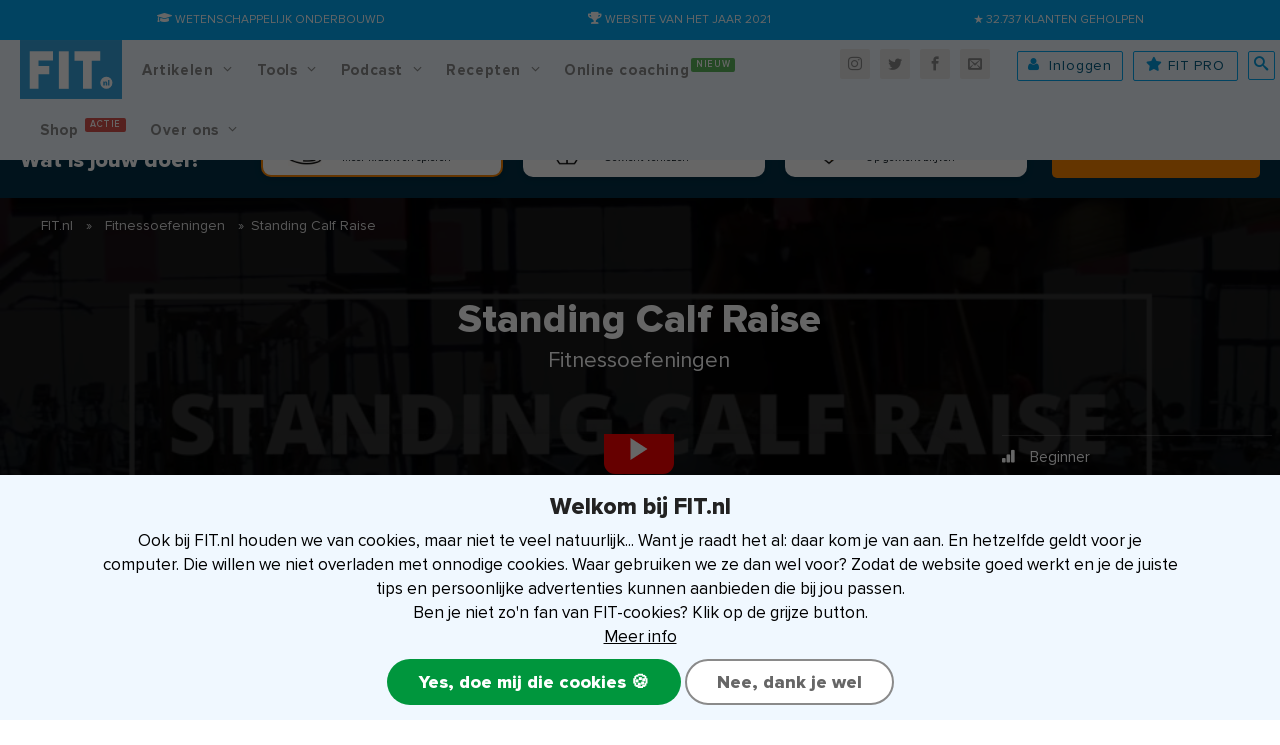

--- FILE ---
content_type: text/html; charset=UTF-8
request_url: https://www.fit.nl/fitnessoefeningen/standing-calf-raise
body_size: 19193
content:

<!DOCTYPE html>
<html lang="nl-NL">
<head>
<meta charset="UTF-8"/>
<meta name="viewport" content="width=device-width, initial-scale=1"/>
<meta name="theme-color" content="#03a9f4">
<meta name="msapplication-navbutton-color" content="#03a9f4">
<meta name="apple-mobile-web-app-capable" content="yes">
<meta name="apple-mobile-web-app-status-bar-style" content="black-translucent">
<meta name='robots' content='index, follow, max-image-preview:large, max-snippet:-1, max-video-preview:-1'/>
<base href="https://www.fit.nl/"><script type='text/javascript' src='https://www.fit.nl/wp-content/themes/fitnesstips/js/jquery.min.js'></script><style>@font-face{font-family:proxima-nova;font-display:fallback;src:url(wp-content/themes/fitnesstips/fonts/proxima-nova-extrabld.eot);src:url(wp-content/themes/fitnesstips/fonts/proxima-nova-extrabld.eot?#iefix) format("embedded-opentype"),url(wp-content/themes/fitnesstips/fonts/proxima-nova-extrabld.woff2) format("woff2"),url(wp-content/themes/fitnesstips/fonts/proxima-nova-extrabld.woff) format("woff"),url(wp-content/themes/fitnesstips/fonts/proxima-nova-extrabld.ttf) format("truetype");font-style:normal;font-weight:700}@font-face{font-family:proxima-nova;font-display:fallback;src:url(wp-content/themes/fitnesstips/fonts/proxima-nova-bldit.eot);src:url(wp-content/themes/fitnesstips/fonts/proxima-nova-bldit.eot?#iefix) format("embedded-opentype"),url(wp-content/themes/fitnesstips/fonts/proxima-nova-bldit.woff2) format("woff2"),url(wp-content/themes/fitnesstips/fonts/proxima-nova-bldit.woff) format("woff"),url(wp-content/themes/fitnesstips/fonts/proxima-nova-bldit.ttf) format("truetype");font-style:italic;font-weight:700}@font-face{font-family:proxima-nova;font-display:fallback;src:url(wp-content/themes/fitnesstips/fonts/proxima-nova-regular-bold.eot);src:url(wp-content/themes/fitnesstips/fonts/proxima-nova-regular-bold.eot?#iefix) format("embedded-opentype"),url(wp-content/themes/fitnesstips/fonts/proxima-nova-regular-bold.woff2) format("woff2"),url(wp-content/themes/fitnesstips/fonts/proxima-nova-regular-bold.woff) format("woff"),url(wp-content/themes/fitnesstips/fonts/proxima-nova-regular-bold.ttf) format("truetype");font-style:normal;font-weight:600}@font-face{font-family:proxima-nova;font-display:fallback;src:url(wp-content/themes/fitnesstips/fonts/proxima-nova-regular.eot);src:url(wp-content/themes/fitnesstips/fonts/proxima-nova-regular.eot?#iefix) format("embedded-opentype"),url(wp-content/themes/fitnesstips/fonts/proxima-nova-regular.woff2) format("woff2"),url(wp-content/themes/fitnesstips/fonts/proxima-nova-regular.woff) format("woff"),url(wp-content/themes/fitnesstips/fonts/proxima-nova-regular.ttf) format("truetype");font-style:normal;font-weight:400}@font-face{font-family:proxima-nova;font-display:fallback;src:url(wp-content/themes/fitnesstips/fonts/proxima-nova-regular-italic.eot);src:url(wp-content/themes/fitnesstips/fonts/proxima-nova-regular-italic.eot?#iefix) format("embedded-opentype"),url(wp-content/themes/fitnesstips/fonts/proxima-nova-regular-italic.woff2) format("woff2"),url(wp-content/themes/fitnesstips/fonts/proxima-nova-regular-italic.woff) format("woff"),url(wp-content/themes/fitnesstips/fonts/proxima-nova-regular-italic.ttf) format("truetype");font-style:italic;font-weight:400}@font-face{font-family:proxima-nova;font-display:fallback;src:url(wp-content/themes/fitnesstips/fonts/proxima-nova-regular-semibold.eot);src:url(wp-content/themes/fitnesstips/fonts/proxima-nova-regular-semibold.eot?#iefix) format("embedded-opentype"),url(wp-content/themes/fitnesstips/fonts/proxima-nova-regular-semibold.woff2) format("woff2"),url(wp-content/themes/fitnesstips/fonts/proxima-nova-regular-semibold.woff) format("woff"),url(wp-content/themes/fitnesstips/fonts/proxima-nova-regular-semibold.ttf) format("truetype");font-style:normal;font-weight:500}.tk-proxima-nova{font-family:proxima-nova}@font-face{font-family:fticons;font-display:swap;src:url(wp-content/themes/fitnesstips/fonts/fticons.v3.eot) format("embedded-opentype"),url(wp-content/themes/fitnesstips/fonts/fticons.v3.woff) format("woff"),url(wp-content/themes/fitnesstips/fonts/fticons.v3.woff2) format("woff2"),url(wp-content/themes/fitnesstips/fonts/fticons.v3.ttf) format("truetype");font-weight:400;font-style:normal}</style><link rel="preconnect" href="https://www.googletagmanager.com"><link rel="preload" as="font" href="https://www.fit.nl/wp-content/themes/fitnesstips/fonts/fticons.v3.woff2">
<title>Standing Calf Raise: uitleg van de oefening + video | FIT.nl</title>
<meta name="description" content="De Standing Calf Raise is een goede manier om de kuiten te trainen. Onze personal coach legt je de oefening uit in de video."/>
<link rel="canonical" href="https://www.fit.nl/fitnessoefeningen/standing-calf-raise"/>
<meta property="og:locale" content="nl_NL"/>
<meta property="og:type" content="article"/>
<meta property="og:title" content="Standing Calf Raise"/>
<meta property="og:description" content="De Standing Calf Raise is een goede manier om de kuiten te trainen. Onze personal coach legt je de oefening uit in de video."/>
<meta property="og:url" content="https://www.fit.nl/fitnessoefeningen/standing-calf-raise"/>
<meta property="og:site_name" content="FIT.nl"/>
<meta property="article:publisher" content="https://facebook.com/fitpuntnl"/>
<meta property="article:modified_time" content="2025-06-05T07:36:49+00:00"/>
<meta property="og:image" content="https://www.fit.nl/wp-content/uploads/2017/03/standing-calf-raise.jpg"/>
<meta property="og:image:width" content="960"/>
<meta property="og:image:height" content="540"/>
<meta property="og:image:type" content="image/jpeg"/>
<meta name="twitter:card" content="summary_large_image"/>
<meta name="twitter:site" content="@fitpuntnl"/>
<meta name="twitter:label1" content="Geschatte leestijd"/>
<meta name="twitter:data1" content="3 minuten"/>
<link rel='dns-prefetch' href='//widgetlogic.org'/>
<link rel="alternate" type="application/rss+xml" title="FIT.nl &raquo; feed" href="https://www.fit.nl/feed"/>
<link rel="alternate" type="application/rss+xml" title="FIT.nl &raquo; Reacties/Reviews feed" href="https://www.fit.nl/comments/feed"/>
<script>dataLayer=[{'fit':{'server':'prod','pageTemplate':'Overige'}}];</script>
<link rel="alternate" type="application/rss+xml" title="FIT.nl &raquo; Standing Calf Raise Reacties/Reviews feed" href="https://www.fit.nl/fitnessoefeningen/standing-calf-raise/feed"/>
<link rel="alternate" title="oEmbed (JSON)" type="application/json+oembed" href="https://www.fit.nl/wp-json/oembed/1.0/embed?url=https%3A%2F%2Fwww.fit.nl%2Ffitnessoefeningen%2Fstanding-calf-raise"/>
<link rel="alternate" title="oEmbed (XML)" type="text/xml+oembed" href="https://www.fit.nl/wp-json/oembed/1.0/embed?url=https%3A%2F%2Fwww.fit.nl%2Ffitnessoefeningen%2Fstanding-calf-raise&#038;format=xml"/>
<style id='wp-img-auto-sizes-contain-inline-css' type='text/css'>img:is([sizes=auto i],[sizes^="auto," i]){contain-intrinsic-size:3000px 1500px}</style>
<link rel='stylesheet' id='algemene-css' href='https://www.fit.nl/wp-content/themes/fitnesstips/compressed/A.AlgemeneCSS.3.26.css.pagespeed.cf.jUJG-BKbTi.css' type='text/css' media='all'/>
<style id='classic-theme-styles-inline-css' type='text/css'>.wp-block-button__link{color:#fff;background-color:#32373c;border-radius:9999px;box-shadow:none;text-decoration:none;padding:calc(.667em + 2px) calc(1.333em + 2px);font-size:1.125em}.wp-block-file__button{background:#32373c;color:#fff;text-decoration:none}</style>
<style>.wp-megamenu-wrap &gt; ul.wp-megamenu &gt; li.wpmm_mega_menu &gt; .wpmm-strees-row-container 
                        &gt; ul.wp-megamenu-sub-menu {width:100%!important}.wp-megamenu &gt; li.wp-megamenu-item-187849.wpmm-item-fixed-width  &gt; ul.wp-megamenu-sub-menu {width:100%!important}.wpmm-nav-wrap ul.wp-megamenu&gt;li ul.wp-megamenu-sub-menu #wp-megamenu-item-187849&gt;a {}.wpmm-nav-wrap .wp-megamenu&gt;li&gt;ul.wp-megamenu-sub-menu li#wp-megamenu-item-187849&gt;a {}li#wp-megamenu-item-187849&gt; ul ul ul&gt; li {width:100%;display:inline-block}li#wp-megamenu-item-187849 a{}#wp-megamenu-item-187849&gt; .wp-megamenu-sub-menu {}.wp-megamenu-wrap &gt; ul.wp-megamenu &gt; li.wpmm_mega_menu &gt; .wpmm-strees-row-container 
                        &gt; ul.wp-megamenu-sub-menu {width:100%!important}.wp-megamenu &gt; li.wp-megamenu-item-187877.wpmm-item-fixed-width  &gt; ul.wp-megamenu-sub-menu {width:100%!important}.wpmm-nav-wrap ul.wp-megamenu&gt;li ul.wp-megamenu-sub-menu #wp-megamenu-item-187877&gt;a {}.wpmm-nav-wrap .wp-megamenu&gt;li&gt;ul.wp-megamenu-sub-menu li#wp-megamenu-item-187877&gt;a {}li#wp-megamenu-item-187877&gt; ul ul ul&gt; li {width:100%;display:inline-block}li#wp-megamenu-item-187877 a{}#wp-megamenu-item-187877&gt; .wp-megamenu-sub-menu {}.wp-megamenu-wrap &gt; ul.wp-megamenu &gt; li.wpmm_mega_menu &gt; .wpmm-strees-row-container 
                        &gt; ul.wp-megamenu-sub-menu {width:100%!important}.wp-megamenu &gt; li.wp-megamenu-item-187878.wpmm-item-fixed-width  &gt; ul.wp-megamenu-sub-menu {width:100%!important}.wpmm-nav-wrap ul.wp-megamenu&gt;li ul.wp-megamenu-sub-menu #wp-megamenu-item-187878&gt;a {}.wpmm-nav-wrap .wp-megamenu&gt;li&gt;ul.wp-megamenu-sub-menu li#wp-megamenu-item-187878&gt;a {}li#wp-megamenu-item-187878&gt; ul ul ul&gt; li {width:100%;display:inline-block}li#wp-megamenu-item-187878 a{}#wp-megamenu-item-187878&gt; .wp-megamenu-sub-menu {}.wp-megamenu-wrap &gt; ul.wp-megamenu &gt; li.wpmm_mega_menu &gt; .wpmm-strees-row-container 
                        &gt; ul.wp-megamenu-sub-menu {width:100%!important}.wp-megamenu &gt; li.wp-megamenu-item-187881.wpmm-item-fixed-width  &gt; ul.wp-megamenu-sub-menu {width:100%!important}.wpmm-nav-wrap ul.wp-megamenu&gt;li ul.wp-megamenu-sub-menu #wp-megamenu-item-187881&gt;a {}.wpmm-nav-wrap .wp-megamenu&gt;li&gt;ul.wp-megamenu-sub-menu li#wp-megamenu-item-187881&gt;a {}li#wp-megamenu-item-187881&gt; ul ul ul&gt; li {width:100%;display:inline-block}li#wp-megamenu-item-187881 a{}#wp-megamenu-item-187881&gt; .wp-megamenu-sub-menu {}.wp-megamenu-wrap &gt; ul.wp-megamenu &gt; li.wpmm_mega_menu &gt; .wpmm-strees-row-container 
                        &gt; ul.wp-megamenu-sub-menu {width:100%!important}.wp-megamenu &gt; li.wp-megamenu-item-187909.wpmm-item-fixed-width  &gt; ul.wp-megamenu-sub-menu {width:100%!important}.wpmm-nav-wrap ul.wp-megamenu&gt;li ul.wp-megamenu-sub-menu #wp-megamenu-item-187909&gt;a {}.wpmm-nav-wrap .wp-megamenu&gt;li&gt;ul.wp-megamenu-sub-menu li#wp-megamenu-item-187909&gt;a {}li#wp-megamenu-item-187909&gt; ul ul ul&gt; li {width:100%;display:inline-block}li#wp-megamenu-item-187909 a{}#wp-megamenu-item-187909&gt; .wp-megamenu-sub-menu {}.wp-megamenu-wrap &gt; ul.wp-megamenu &gt; li.wpmm_mega_menu &gt; .wpmm-strees-row-container 
                        &gt; ul.wp-megamenu-sub-menu {width:100%!important}.wp-megamenu &gt; li.wp-megamenu-item-187910.wpmm-item-fixed-width  &gt; ul.wp-megamenu-sub-menu {width:100%!important}.wpmm-nav-wrap ul.wp-megamenu&gt;li ul.wp-megamenu-sub-menu #wp-megamenu-item-187910&gt;a {}.wpmm-nav-wrap .wp-megamenu&gt;li&gt;ul.wp-megamenu-sub-menu li#wp-megamenu-item-187910&gt;a {}li#wp-megamenu-item-187910&gt; ul ul ul&gt; li {width:100%;display:inline-block}li#wp-megamenu-item-187910 a{}#wp-megamenu-item-187910&gt; .wp-megamenu-sub-menu {}.wp-megamenu-wrap &gt; ul.wp-megamenu &gt; li.wpmm_mega_menu &gt; .wpmm-strees-row-container 
                        &gt; ul.wp-megamenu-sub-menu {width:100%!important}.wp-megamenu &gt; li.wp-megamenu-item-187915.wpmm-item-fixed-width  &gt; ul.wp-megamenu-sub-menu {width:100%!important}.wpmm-nav-wrap ul.wp-megamenu&gt;li ul.wp-megamenu-sub-menu #wp-megamenu-item-187915&gt;a {}.wpmm-nav-wrap .wp-megamenu&gt;li&gt;ul.wp-megamenu-sub-menu li#wp-megamenu-item-187915&gt;a {}li#wp-megamenu-item-187915&gt; ul ul ul&gt; li {width:100%;display:inline-block}li#wp-megamenu-item-187915 a{}#wp-megamenu-item-187915&gt; .wp-megamenu-sub-menu {}.wp-megamenu-wrap &gt; ul.wp-megamenu &gt; li.wpmm_mega_menu &gt; .wpmm-strees-row-container 
                        &gt; ul.wp-megamenu-sub-menu {width:100%!important}.wp-megamenu &gt; li.wp-megamenu-item-173624.wpmm-item-fixed-width  &gt; ul.wp-megamenu-sub-menu {width:100%!important}.wp-megamenu-wrap .wpmm-nav-wrap &gt; ul.wp-megamenu li.wpmm_dropdown_menu ul.wp-megamenu-sub-menu li.menu-item-has-children.wp-megamenu-item-173624.wpmm-submenu-right &gt; ul.wp-megamenu-sub-menu {left:100%}.wpmm-nav-wrap ul.wp-megamenu&gt;li ul.wp-megamenu-sub-menu #wp-megamenu-item-173624&gt;a {text-align:left!important}.wpmm-nav-wrap .wp-megamenu&gt;li&gt;ul.wp-megamenu-sub-menu li#wp-megamenu-item-173624&gt;a {}li#wp-megamenu-item-173624&gt; ul ul ul&gt; li {width:100%;display:inline-block}li#wp-megamenu-item-173624 a{}#wp-megamenu-item-173624&gt; .wp-megamenu-sub-menu {}.wp-megamenu-wrap &gt; ul.wp-megamenu &gt; li.wpmm_mega_menu &gt; .wpmm-strees-row-container 
                        &gt; ul.wp-megamenu-sub-menu {width:100%!important}.wp-megamenu &gt; li.wp-megamenu-item-21549.wpmm-item-fixed-width  &gt; ul.wp-megamenu-sub-menu {width:100%!important}.wpmm-nav-wrap ul.wp-megamenu&gt;li ul.wp-megamenu-sub-menu #wp-megamenu-item-21549&gt;a {}.wpmm-nav-wrap .wp-megamenu&gt;li&gt;ul.wp-megamenu-sub-menu li#wp-megamenu-item-21549&gt;a {}li#wp-megamenu-item-21549&gt; ul ul ul&gt; li {width:100%;display:inline-block}li#wp-megamenu-item-21549 a{}#wp-megamenu-item-21549&gt; .wp-megamenu-sub-menu {}.wp-megamenu-wrap &gt; ul.wp-megamenu &gt; li.wpmm_mega_menu &gt; .wpmm-strees-row-container 
                        &gt; ul.wp-megamenu-sub-menu {width:100%!important}.wp-megamenu &gt; li.wp-megamenu-item-187848.wpmm-item-fixed-width  &gt; ul.wp-megamenu-sub-menu {width:100%!important}.wpmm-nav-wrap ul.wp-megamenu&gt;li ul.wp-megamenu-sub-menu #wp-megamenu-item-187848&gt;a {}.wpmm-nav-wrap .wp-megamenu&gt;li&gt;ul.wp-megamenu-sub-menu li#wp-megamenu-item-187848&gt;a {}li#wp-megamenu-item-187848&gt; ul ul ul&gt; li {width:100%;display:inline-block}li#wp-megamenu-item-187848 a{}#wp-megamenu-item-187848&gt; .wp-megamenu-sub-menu {}.wp-megamenu-wrap &gt; ul.wp-megamenu &gt; li.wpmm_mega_menu &gt; .wpmm-strees-row-container 
                        &gt; ul.wp-megamenu-sub-menu {width:100%!important}.wp-megamenu &gt; li.wp-megamenu-item-186894.wpmm-item-fixed-width  &gt; ul.wp-megamenu-sub-menu {width:100%!important}.wpmm-nav-wrap ul.wp-megamenu&gt;li ul.wp-megamenu-sub-menu #wp-megamenu-item-186894&gt;a {}.wpmm-nav-wrap .wp-megamenu&gt;li&gt;ul.wp-megamenu-sub-menu li#wp-megamenu-item-186894&gt;a {}li#wp-megamenu-item-186894&gt; ul ul ul&gt; li {width:100%;display:inline-block}li#wp-megamenu-item-186894 a{}#wp-megamenu-item-186894&gt; .wp-megamenu-sub-menu {}.wp-megamenu-wrap &gt; ul.wp-megamenu &gt; li.wpmm_mega_menu &gt; .wpmm-strees-row-container 
                        &gt; ul.wp-megamenu-sub-menu {width:100%!important}.wp-megamenu &gt; li.wp-megamenu-item-163505.wpmm-item-fixed-width  &gt; ul.wp-megamenu-sub-menu {width:100%!important}.wp-megamenu-wrap .wpmm-nav-wrap &gt; ul.wp-megamenu li.wpmm_dropdown_menu ul.wp-megamenu-sub-menu li.menu-item-has-children.wp-megamenu-item-163505.wpmm-submenu-right &gt; ul.wp-megamenu-sub-menu {left:100%}.wpmm-nav-wrap ul.wp-megamenu&gt;li ul.wp-megamenu-sub-menu #wp-megamenu-item-163505&gt;a {text-align:left!important}.wpmm-nav-wrap .wp-megamenu&gt;li&gt;ul.wp-megamenu-sub-menu li#wp-megamenu-item-163505&gt;a {}li#wp-megamenu-item-163505&gt; ul ul ul&gt; li {width:100%;display:inline-block}li#wp-megamenu-item-163505 a{}#wp-megamenu-item-163505&gt; .wp-megamenu-sub-menu {}.wp-megamenu-wrap &gt; ul.wp-megamenu &gt; li.wpmm_mega_menu &gt; .wpmm-strees-row-container 
                        &gt; ul.wp-megamenu-sub-menu {width:100%!important}.wp-megamenu &gt; li.wp-megamenu-item-187847.wpmm-item-fixed-width  &gt; ul.wp-megamenu-sub-menu {width:100%!important}.wpmm-nav-wrap ul.wp-megamenu&gt;li ul.wp-megamenu-sub-menu #wp-megamenu-item-187847&gt;a {}.wpmm-nav-wrap .wp-megamenu&gt;li&gt;ul.wp-megamenu-sub-menu li#wp-megamenu-item-187847&gt;a {}li#wp-megamenu-item-187847&gt; ul ul ul&gt; li {width:100%;display:inline-block}li#wp-megamenu-item-187847 a{}#wp-megamenu-item-187847&gt; .wp-megamenu-sub-menu {}.wp-megamenu-wrap &gt; ul.wp-megamenu &gt; li.wpmm_mega_menu &gt; .wpmm-strees-row-container 
                        &gt; ul.wp-megamenu-sub-menu {width:100%!important}.wp-megamenu &gt; li.wp-megamenu-item-187814.wpmm-item-fixed-width  &gt; ul.wp-megamenu-sub-menu {width:100%!important}.wpmm-nav-wrap ul.wp-megamenu&gt;li ul.wp-megamenu-sub-menu #wp-megamenu-item-187814&gt;a {}.wpmm-nav-wrap .wp-megamenu&gt;li&gt;ul.wp-megamenu-sub-menu li#wp-megamenu-item-187814&gt;a {}li#wp-megamenu-item-187814&gt; ul ul ul&gt; li {width:100%;display:inline-block}li#wp-megamenu-item-187814 a{}#wp-megamenu-item-187814&gt; .wp-megamenu-sub-menu {}.wp-megamenu-wrap &gt; ul.wp-megamenu &gt; li.wpmm_mega_menu &gt; .wpmm-strees-row-container 
                        &gt; ul.wp-megamenu-sub-menu {width:100%!important}.wp-megamenu &gt; li.wp-megamenu-item-173625.wpmm-item-fixed-width  &gt; ul.wp-megamenu-sub-menu {width:100%!important}.wpmm-nav-wrap ul.wp-megamenu&gt;li ul.wp-megamenu-sub-menu #wp-megamenu-item-173625&gt;a {}.wpmm-nav-wrap .wp-megamenu&gt;li&gt;ul.wp-megamenu-sub-menu li#wp-megamenu-item-173625&gt;a {}li#wp-megamenu-item-173625&gt; ul ul ul&gt; li {width:100%;display:inline-block}li#wp-megamenu-item-173625 a{}#wp-megamenu-item-173625&gt; .wp-megamenu-sub-menu {}.wp-megamenu-wrap &gt; ul.wp-megamenu &gt; li.wpmm_mega_menu &gt; .wpmm-strees-row-container 
                        &gt; ul.wp-megamenu-sub-menu {width:100%!important}.wp-megamenu &gt; li.wp-megamenu-item-77870.wpmm-item-fixed-width  &gt; ul.wp-megamenu-sub-menu {width:100%!important}.wpmm-nav-wrap ul.wp-megamenu&gt;li ul.wp-megamenu-sub-menu #wp-megamenu-item-77870&gt;a {}.wpmm-nav-wrap .wp-megamenu&gt;li&gt;ul.wp-megamenu-sub-menu li#wp-megamenu-item-77870&gt;a {}li#wp-megamenu-item-77870&gt; ul ul ul&gt; li {width:100%;display:inline-block}li#wp-megamenu-item-77870 a{}#wp-megamenu-item-77870&gt; .wp-megamenu-sub-menu {}.wp-megamenu-wrap &gt; ul.wp-megamenu &gt; li.wpmm_mega_menu &gt; .wpmm-strees-row-container 
                        &gt; ul.wp-megamenu-sub-menu {width:100%!important}.wp-megamenu &gt; li.wp-megamenu-item-100.wpmm-item-fixed-width  &gt; ul.wp-megamenu-sub-menu {width:100%!important}.wpmm-nav-wrap ul.wp-megamenu&gt;li ul.wp-megamenu-sub-menu #wp-megamenu-item-100&gt;a {}.wpmm-nav-wrap .wp-megamenu&gt;li&gt;ul.wp-megamenu-sub-menu li#wp-megamenu-item-100&gt;a {}li#wp-megamenu-item-100&gt; ul ul ul&gt; li {width:100%;display:inline-block}li#wp-megamenu-item-100 a{}#wp-megamenu-item-100&gt; .wp-megamenu-sub-menu {}.wp-megamenu-wrap &gt; ul.wp-megamenu &gt; li.wpmm_mega_menu &gt; .wpmm-strees-row-container 
                        &gt; ul.wp-megamenu-sub-menu {width:100%!important}.wp-megamenu &gt; li.wp-megamenu-item-102.wpmm-item-fixed-width  &gt; ul.wp-megamenu-sub-menu {width:100%!important}.wpmm-nav-wrap ul.wp-megamenu&gt;li ul.wp-megamenu-sub-menu #wp-megamenu-item-102&gt;a {}.wpmm-nav-wrap .wp-megamenu&gt;li&gt;ul.wp-megamenu-sub-menu li#wp-megamenu-item-102&gt;a {}li#wp-megamenu-item-102&gt; ul ul ul&gt; li {width:100%;display:inline-block}li#wp-megamenu-item-102 a{}#wp-megamenu-item-102&gt; .wp-megamenu-sub-menu {}.wp-megamenu-wrap &gt; ul.wp-megamenu &gt; li.wpmm_mega_menu &gt; .wpmm-strees-row-container 
                        &gt; ul.wp-megamenu-sub-menu {width:100%!important}.wp-megamenu &gt; li.wp-megamenu-item-103.wpmm-item-fixed-width  &gt; ul.wp-megamenu-sub-menu {width:100%!important}.wpmm-nav-wrap ul.wp-megamenu&gt;li ul.wp-megamenu-sub-menu #wp-megamenu-item-103&gt;a {}.wpmm-nav-wrap .wp-megamenu&gt;li&gt;ul.wp-megamenu-sub-menu li#wp-megamenu-item-103&gt;a {}li#wp-megamenu-item-103&gt; ul ul ul&gt; li {width:100%;display:inline-block}li#wp-megamenu-item-103 a{}#wp-megamenu-item-103&gt; .wp-megamenu-sub-menu {}.wp-megamenu-wrap &gt; ul.wp-megamenu &gt; li.wpmm_mega_menu &gt; .wpmm-strees-row-container 
                        &gt; ul.wp-megamenu-sub-menu {width:100%!important}.wp-megamenu &gt; li.wp-megamenu-item-183019.wpmm-item-fixed-width  &gt; ul.wp-megamenu-sub-menu {width:100%!important}.wpmm-nav-wrap ul.wp-megamenu&gt;li ul.wp-megamenu-sub-menu #wp-megamenu-item-183019&gt;a {}.wpmm-nav-wrap .wp-megamenu&gt;li&gt;ul.wp-megamenu-sub-menu li#wp-megamenu-item-183019&gt;a {}li#wp-megamenu-item-183019&gt; ul ul ul&gt; li {width:100%;display:inline-block}li#wp-megamenu-item-183019 a{}#wp-megamenu-item-183019&gt; .wp-megamenu-sub-menu {}.wp-megamenu-wrap &gt; ul.wp-megamenu &gt; li.wpmm_mega_menu &gt; .wpmm-strees-row-container 
                        &gt; ul.wp-megamenu-sub-menu {width:100%!important}.wp-megamenu &gt; li.wp-megamenu-item-184042.wpmm-item-fixed-width  &gt; ul.wp-megamenu-sub-menu {width:100%!important}.wpmm-nav-wrap ul.wp-megamenu&gt;li ul.wp-megamenu-sub-menu #wp-megamenu-item-184042&gt;a {}.wpmm-nav-wrap .wp-megamenu&gt;li&gt;ul.wp-megamenu-sub-menu li#wp-megamenu-item-184042&gt;a {}li#wp-megamenu-item-184042&gt; ul ul ul&gt; li {width:100%;display:inline-block}li#wp-megamenu-item-184042 a{}#wp-megamenu-item-184042&gt; .wp-megamenu-sub-menu {}.wp-megamenu-wrap &gt; ul.wp-megamenu &gt; li.wpmm_mega_menu &gt; .wpmm-strees-row-container 
                        &gt; ul.wp-megamenu-sub-menu {width:100%!important}.wp-megamenu &gt; li.wp-megamenu-item-187850.wpmm-item-fixed-width  &gt; ul.wp-megamenu-sub-menu {width:100%!important}.wpmm-nav-wrap ul.wp-megamenu&gt;li ul.wp-megamenu-sub-menu #wp-megamenu-item-187850&gt;a {}.wpmm-nav-wrap .wp-megamenu&gt;li&gt;ul.wp-megamenu-sub-menu li#wp-megamenu-item-187850&gt;a {}li#wp-megamenu-item-187850&gt; ul ul ul&gt; li {width:100%;display:inline-block}li#wp-megamenu-item-187850 a{}#wp-megamenu-item-187850&gt; .wp-megamenu-sub-menu {}.wp-megamenu-wrap &gt; ul.wp-megamenu &gt; li.wpmm_mega_menu &gt; .wpmm-strees-row-container 
                        &gt; ul.wp-megamenu-sub-menu {width:100%!important}.wp-megamenu &gt; li.wp-megamenu-item-187855.wpmm-item-fixed-width  &gt; ul.wp-megamenu-sub-menu {width:100%!important}.wpmm-nav-wrap ul.wp-megamenu&gt;li ul.wp-megamenu-sub-menu #wp-megamenu-item-187855&gt;a {}.wpmm-nav-wrap .wp-megamenu&gt;li&gt;ul.wp-megamenu-sub-menu li#wp-megamenu-item-187855&gt;a {}li#wp-megamenu-item-187855&gt; ul ul ul&gt; li {width:100%;display:inline-block}li#wp-megamenu-item-187855 a{}#wp-megamenu-item-187855&gt; .wp-megamenu-sub-menu {}.wp-megamenu-wrap &gt; ul.wp-megamenu &gt; li.wpmm_mega_menu &gt; .wpmm-strees-row-container 
                        &gt; ul.wp-megamenu-sub-menu {width:100%!important}.wp-megamenu &gt; li.wp-megamenu-item-187879.wpmm-item-fixed-width  &gt; ul.wp-megamenu-sub-menu {width:100%!important}.wpmm-nav-wrap ul.wp-megamenu&gt;li ul.wp-megamenu-sub-menu #wp-megamenu-item-187879&gt;a {}.wpmm-nav-wrap .wp-megamenu&gt;li&gt;ul.wp-megamenu-sub-menu li#wp-megamenu-item-187879&gt;a {}li#wp-megamenu-item-187879&gt; ul ul ul&gt; li {width:100%;display:inline-block}li#wp-megamenu-item-187879 a{}#wp-megamenu-item-187879&gt; .wp-megamenu-sub-menu {}.wp-megamenu-wrap &gt; ul.wp-megamenu &gt; li.wpmm_mega_menu &gt; .wpmm-strees-row-container 
                        &gt; ul.wp-megamenu-sub-menu {width:100%!important}.wp-megamenu &gt; li.wp-megamenu-item-187880.wpmm-item-fixed-width  &gt; ul.wp-megamenu-sub-menu {width:100%!important}.wpmm-nav-wrap ul.wp-megamenu&gt;li ul.wp-megamenu-sub-menu #wp-megamenu-item-187880&gt;a {}.wpmm-nav-wrap .wp-megamenu&gt;li&gt;ul.wp-megamenu-sub-menu li#wp-megamenu-item-187880&gt;a {}li#wp-megamenu-item-187880&gt; ul ul ul&gt; li {width:100%;display:inline-block}li#wp-megamenu-item-187880 a{}#wp-megamenu-item-187880&gt; .wp-megamenu-sub-menu {}.wp-megamenu-wrap &gt; ul.wp-megamenu &gt; li.wpmm_mega_menu &gt; .wpmm-strees-row-container 
                        &gt; ul.wp-megamenu-sub-menu {width:100%!important}.wp-megamenu &gt; li.wp-megamenu-item-187868.wpmm-item-fixed-width  &gt; ul.wp-megamenu-sub-menu {width:100%!important}.wpmm-nav-wrap ul.wp-megamenu&gt;li ul.wp-megamenu-sub-menu #wp-megamenu-item-187868&gt;a {}.wpmm-nav-wrap .wp-megamenu&gt;li&gt;ul.wp-megamenu-sub-menu li#wp-megamenu-item-187868&gt;a {}li#wp-megamenu-item-187868&gt; ul ul ul&gt; li {width:100%;display:inline-block}li#wp-megamenu-item-187868 a{}#wp-megamenu-item-187868&gt; .wp-megamenu-sub-menu {}.wp-megamenu-wrap &gt; ul.wp-megamenu &gt; li.wpmm_mega_menu &gt; .wpmm-strees-row-container 
                        &gt; ul.wp-megamenu-sub-menu {width:100%!important}.wp-megamenu &gt; li.wp-megamenu-item-187869.wpmm-item-fixed-width  &gt; ul.wp-megamenu-sub-menu {width:100%!important}.wpmm-nav-wrap ul.wp-megamenu&gt;li ul.wp-megamenu-sub-menu #wp-megamenu-item-187869&gt;a {}.wpmm-nav-wrap .wp-megamenu&gt;li&gt;ul.wp-megamenu-sub-menu li#wp-megamenu-item-187869&gt;a {}li#wp-megamenu-item-187869&gt; ul ul ul&gt; li {width:100%;display:inline-block}li#wp-megamenu-item-187869 a{}#wp-megamenu-item-187869&gt; .wp-megamenu-sub-menu {}.wp-megamenu-wrap &gt; ul.wp-megamenu &gt; li.wpmm_mega_menu &gt; .wpmm-strees-row-container 
                        &gt; ul.wp-megamenu-sub-menu {width:100%!important}.wp-megamenu &gt; li.wp-megamenu-item-187870.wpmm-item-fixed-width  &gt; ul.wp-megamenu-sub-menu {width:100%!important}.wpmm-nav-wrap ul.wp-megamenu&gt;li ul.wp-megamenu-sub-menu #wp-megamenu-item-187870&gt;a {}.wpmm-nav-wrap .wp-megamenu&gt;li&gt;ul.wp-megamenu-sub-menu li#wp-megamenu-item-187870&gt;a {}li#wp-megamenu-item-187870&gt; ul ul ul&gt; li {width:100%;display:inline-block}li#wp-megamenu-item-187870 a{}#wp-megamenu-item-187870&gt; .wp-megamenu-sub-menu {}.wp-megamenu-wrap &gt; ul.wp-megamenu &gt; li.wpmm_mega_menu &gt; .wpmm-strees-row-container 
                        &gt; ul.wp-megamenu-sub-menu {width:100%!important}.wp-megamenu &gt; li.wp-megamenu-item-187874.wpmm-item-fixed-width  &gt; ul.wp-megamenu-sub-menu {width:100%!important}.wpmm-nav-wrap ul.wp-megamenu&gt;li ul.wp-megamenu-sub-menu #wp-megamenu-item-187874&gt;a {}.wpmm-nav-wrap .wp-megamenu&gt;li&gt;ul.wp-megamenu-sub-menu li#wp-megamenu-item-187874&gt;a {}li#wp-megamenu-item-187874&gt; ul ul ul&gt; li {width:100%;display:inline-block}li#wp-megamenu-item-187874 a{}#wp-megamenu-item-187874&gt; .wp-megamenu-sub-menu {}.wp-megamenu-wrap &gt; ul.wp-megamenu &gt; li.wpmm_mega_menu &gt; .wpmm-strees-row-container 
                        &gt; ul.wp-megamenu-sub-menu {width:100%!important}.wp-megamenu &gt; li.wp-megamenu-item-187872.wpmm-item-fixed-width  &gt; ul.wp-megamenu-sub-menu {width:100%!important}.wpmm-nav-wrap ul.wp-megamenu&gt;li ul.wp-megamenu-sub-menu #wp-megamenu-item-187872&gt;a {}.wpmm-nav-wrap .wp-megamenu&gt;li&gt;ul.wp-megamenu-sub-menu li#wp-megamenu-item-187872&gt;a {}li#wp-megamenu-item-187872&gt; ul ul ul&gt; li {width:100%;display:inline-block}li#wp-megamenu-item-187872 a{}#wp-megamenu-item-187872&gt; .wp-megamenu-sub-menu {}.wp-megamenu-wrap &gt; ul.wp-megamenu &gt; li.wpmm_mega_menu &gt; .wpmm-strees-row-container 
                        &gt; ul.wp-megamenu-sub-menu {width:100%!important}.wp-megamenu &gt; li.wp-megamenu-item-187873.wpmm-item-fixed-width  &gt; ul.wp-megamenu-sub-menu {width:100%!important}.wpmm-nav-wrap ul.wp-megamenu&gt;li ul.wp-megamenu-sub-menu #wp-megamenu-item-187873&gt;a {}.wpmm-nav-wrap .wp-megamenu&gt;li&gt;ul.wp-megamenu-sub-menu li#wp-megamenu-item-187873&gt;a {}li#wp-megamenu-item-187873&gt; ul ul ul&gt; li {width:100%;display:inline-block}li#wp-megamenu-item-187873 a{}#wp-megamenu-item-187873&gt; .wp-megamenu-sub-menu {}.wp-megamenu-wrap &gt; ul.wp-megamenu &gt; li.wpmm_mega_menu &gt; .wpmm-strees-row-container 
                        &gt; ul.wp-megamenu-sub-menu {width:100%!important}.wp-megamenu &gt; li.wp-megamenu-item-187871.wpmm-item-fixed-width  &gt; ul.wp-megamenu-sub-menu {width:100%!important}.wpmm-nav-wrap ul.wp-megamenu&gt;li ul.wp-megamenu-sub-menu #wp-megamenu-item-187871&gt;a {}.wpmm-nav-wrap .wp-megamenu&gt;li&gt;ul.wp-megamenu-sub-menu li#wp-megamenu-item-187871&gt;a {}li#wp-megamenu-item-187871&gt; ul ul ul&gt; li {width:100%;display:inline-block}li#wp-megamenu-item-187871 a{}#wp-megamenu-item-187871&gt; .wp-megamenu-sub-menu {}.wp-megamenu-wrap &gt; ul.wp-megamenu &gt; li.wpmm_mega_menu &gt; .wpmm-strees-row-container 
                        &gt; ul.wp-megamenu-sub-menu {width:100%!important}.wp-megamenu &gt; li.wp-megamenu-item-194328.wpmm-item-fixed-width  &gt; ul.wp-megamenu-sub-menu {width:100%!important}.wpmm-nav-wrap ul.wp-megamenu&gt;li ul.wp-megamenu-sub-menu #wp-megamenu-item-194328&gt;a {}.wpmm-nav-wrap .wp-megamenu&gt;li&gt;ul.wp-megamenu-sub-menu li#wp-megamenu-item-194328&gt;a {}li#wp-megamenu-item-194328&gt; ul ul ul&gt; li {width:100%;display:inline-block}li#wp-megamenu-item-194328 a{}#wp-megamenu-item-194328&gt; .wp-megamenu-sub-menu {}.wp-megamenu-wrap &gt; ul.wp-megamenu &gt; li.wpmm_mega_menu &gt; .wpmm-strees-row-container 
                        &gt; ul.wp-megamenu-sub-menu {width:100%!important}.wp-megamenu &gt; li.wp-megamenu-item-943.wpmm-item-fixed-width  &gt; ul.wp-megamenu-sub-menu {width:100%!important}.wpmm-nav-wrap ul.wp-megamenu&gt;li ul.wp-megamenu-sub-menu #wp-megamenu-item-943&gt;a {}.wpmm-nav-wrap .wp-megamenu&gt;li&gt;ul.wp-megamenu-sub-menu li#wp-megamenu-item-943&gt;a {}li#wp-megamenu-item-943&gt; ul ul ul&gt; li {width:100%;display:inline-block}li#wp-megamenu-item-943 a{}#wp-megamenu-item-943&gt; .wp-megamenu-sub-menu {}.wp-megamenu-wrap &gt; ul.wp-megamenu &gt; li.wpmm_mega_menu &gt; .wpmm-strees-row-container 
                        &gt; ul.wp-megamenu-sub-menu {width:100%!important}.wp-megamenu &gt; li.wp-megamenu-item-200622.wpmm-item-fixed-width  &gt; ul.wp-megamenu-sub-menu {width:100%!important}.wpmm-nav-wrap ul.wp-megamenu&gt;li ul.wp-megamenu-sub-menu #wp-megamenu-item-200622&gt;a {}.wpmm-nav-wrap .wp-megamenu&gt;li&gt;ul.wp-megamenu-sub-menu li#wp-megamenu-item-200622&gt;a {}li#wp-megamenu-item-200622&gt; ul ul ul&gt; li {width:100%;display:inline-block}li#wp-megamenu-item-200622 a{}#wp-megamenu-item-200622&gt; .wp-megamenu-sub-menu {}.wp-megamenu-wrap &gt; ul.wp-megamenu &gt; li.wpmm_mega_menu &gt; .wpmm-strees-row-container 
                        &gt; ul.wp-megamenu-sub-menu {width:100%!important}.wp-megamenu &gt; li.wp-megamenu-item-200799.wpmm-item-fixed-width  &gt; ul.wp-megamenu-sub-menu {width:100%!important}.wp-megamenu-wrap .wpmm-nav-wrap &gt; ul.wp-megamenu li.wpmm_dropdown_menu ul.wp-megamenu-sub-menu li.menu-item-has-children.wp-megamenu-item-200799.wpmm-submenu-right &gt; ul.wp-megamenu-sub-menu {left:100%}.wpmm-nav-wrap ul.wp-megamenu&gt;li ul.wp-megamenu-sub-menu #wp-megamenu-item-200799&gt;a {text-align:left!important}.wpmm-nav-wrap .wp-megamenu&gt;li&gt;ul.wp-megamenu-sub-menu li#wp-megamenu-item-200799&gt;a {}li#wp-megamenu-item-200799&gt; ul ul ul&gt; li {margin-left:px!important;width:100%;display:inline-block}li#wp-megamenu-item-200799 a{padding-left:px!important}#wp-megamenu-item-200799&gt; .wp-megamenu-sub-menu {padding-left:px!important}</style><style></style><link rel="icon" href="https://www.fit.nl/wp-content/themes/fitnesstips/images/favicon.ico"/>
<script>(function(w,d,s,l,i){w[l]=w[l]||[];w[l].push({'gtm.start':new Date().getTime(),event:'gtm.js'});var f=d.getElementsByTagName(s)[0],j=d.createElement(s),dl=l!='dataLayer'?'&l='+l:'';j.async=true;j.src='https://www.googletagmanager.com/gtm.js?id='+i+dl;f.parentNode.insertBefore(j,f);})(window,document,'script','dataLayer','GTM-MSJR47');</script>
<style type="text/css" media="screen">html{margin-top:0!important}</style>
<style type="text/css" id="wp-custom-css">.author-6000 .author-hero .author-title{display:none!important}</style>
<meta itemprop="mainEntityOfPage" content="https://www.fit.nl/fitnessoefeningen/standing-calf-raise">
<script async src="https://js.convertflow.co/production/websites/2299.js"></script>
<link rel="preconnect" href="https://fonts.googleapis.com">
<link rel="preconnect" href="https://fonts.gstatic.com" crossorigin>
<link href="https://fonts.googleapis.com/css2?family=Poppins:wght@400;700&display=swap" rel="stylesheet">
<style id='global-styles-inline-css' type='text/css'>:root{--wp--preset--aspect-ratio--square:1;--wp--preset--aspect-ratio--4-3: 4/3;--wp--preset--aspect-ratio--3-4: 3/4;--wp--preset--aspect-ratio--3-2: 3/2;--wp--preset--aspect-ratio--2-3: 2/3;--wp--preset--aspect-ratio--16-9: 16/9;--wp--preset--aspect-ratio--9-16: 9/16;--wp--preset--color--black:#000;--wp--preset--color--cyan-bluish-gray:#abb8c3;--wp--preset--color--white:#fff;--wp--preset--color--pale-pink:#f78da7;--wp--preset--color--vivid-red:#cf2e2e;--wp--preset--color--luminous-vivid-orange:#ff6900;--wp--preset--color--luminous-vivid-amber:#fcb900;--wp--preset--color--light-green-cyan:#7bdcb5;--wp--preset--color--vivid-green-cyan:#00d084;--wp--preset--color--pale-cyan-blue:#8ed1fc;--wp--preset--color--vivid-cyan-blue:#0693e3;--wp--preset--color--vivid-purple:#9b51e0;--wp--preset--gradient--vivid-cyan-blue-to-vivid-purple:linear-gradient(135deg,#0693e3 0%,#9b51e0 100%);--wp--preset--gradient--light-green-cyan-to-vivid-green-cyan:linear-gradient(135deg,#7adcb4 0%,#00d082 100%);--wp--preset--gradient--luminous-vivid-amber-to-luminous-vivid-orange:linear-gradient(135deg,#fcb900 0%,#ff6900 100%);--wp--preset--gradient--luminous-vivid-orange-to-vivid-red:linear-gradient(135deg,#ff6900 0%,#cf2e2e 100%);--wp--preset--gradient--very-light-gray-to-cyan-bluish-gray:linear-gradient(135deg,#eee 0%,#a9b8c3 100%);--wp--preset--gradient--cool-to-warm-spectrum:linear-gradient(135deg,#4aeadc 0%,#9778d1 20%,#cf2aba 40%,#ee2c82 60%,#fb6962 80%,#fef84c 100%);--wp--preset--gradient--blush-light-purple:linear-gradient(135deg,#ffceec 0%,#9896f0 100%);--wp--preset--gradient--blush-bordeaux:linear-gradient(135deg,#fecda5 0%,#fe2d2d 50%,#6b003e 100%);--wp--preset--gradient--luminous-dusk:linear-gradient(135deg,#ffcb70 0%,#c751c0 50%,#4158d0 100%);--wp--preset--gradient--pale-ocean:linear-gradient(135deg,#fff5cb 0%,#b6e3d4 50%,#33a7b5 100%);--wp--preset--gradient--electric-grass:linear-gradient(135deg,#caf880 0%,#71ce7e 100%);--wp--preset--gradient--midnight:linear-gradient(135deg,#020381 0%,#2874fc 100%);--wp--preset--font-size--small:13px;--wp--preset--font-size--medium:20px;--wp--preset--font-size--large:36px;--wp--preset--font-size--x-large:42px;--wp--preset--spacing--20:.44rem;--wp--preset--spacing--30:.67rem;--wp--preset--spacing--40:1rem;--wp--preset--spacing--50:1.5rem;--wp--preset--spacing--60:2.25rem;--wp--preset--spacing--70:3.38rem;--wp--preset--spacing--80:5.06rem;--wp--preset--shadow--natural:6px 6px 9px rgba(0,0,0,.2);--wp--preset--shadow--deep:12px 12px 50px rgba(0,0,0,.4);--wp--preset--shadow--sharp:6px 6px 0 rgba(0,0,0,.2);--wp--preset--shadow--outlined:6px 6px 0 -3px #fff , 6px 6px #000;--wp--preset--shadow--crisp:6px 6px 0 #000}:where(.is-layout-flex){gap:.5em}:where(.is-layout-grid){gap:.5em}body .is-layout-flex{display:flex}.is-layout-flex{flex-wrap:wrap;align-items:center}.is-layout-flex > :is(*, div){margin:0}body .is-layout-grid{display:grid}.is-layout-grid > :is(*, div){margin:0}:where(.wp-block-columns.is-layout-flex){gap:2em}:where(.wp-block-columns.is-layout-grid){gap:2em}:where(.wp-block-post-template.is-layout-flex){gap:1.25em}:where(.wp-block-post-template.is-layout-grid){gap:1.25em}.has-black-color{color:var(--wp--preset--color--black)!important}.has-cyan-bluish-gray-color{color:var(--wp--preset--color--cyan-bluish-gray)!important}.has-white-color{color:var(--wp--preset--color--white)!important}.has-pale-pink-color{color:var(--wp--preset--color--pale-pink)!important}.has-vivid-red-color{color:var(--wp--preset--color--vivid-red)!important}.has-luminous-vivid-orange-color{color:var(--wp--preset--color--luminous-vivid-orange)!important}.has-luminous-vivid-amber-color{color:var(--wp--preset--color--luminous-vivid-amber)!important}.has-light-green-cyan-color{color:var(--wp--preset--color--light-green-cyan)!important}.has-vivid-green-cyan-color{color:var(--wp--preset--color--vivid-green-cyan)!important}.has-pale-cyan-blue-color{color:var(--wp--preset--color--pale-cyan-blue)!important}.has-vivid-cyan-blue-color{color:var(--wp--preset--color--vivid-cyan-blue)!important}.has-vivid-purple-color{color:var(--wp--preset--color--vivid-purple)!important}.has-black-background-color{background-color:var(--wp--preset--color--black)!important}.has-cyan-bluish-gray-background-color{background-color:var(--wp--preset--color--cyan-bluish-gray)!important}.has-white-background-color{background-color:var(--wp--preset--color--white)!important}.has-pale-pink-background-color{background-color:var(--wp--preset--color--pale-pink)!important}.has-vivid-red-background-color{background-color:var(--wp--preset--color--vivid-red)!important}.has-luminous-vivid-orange-background-color{background-color:var(--wp--preset--color--luminous-vivid-orange)!important}.has-luminous-vivid-amber-background-color{background-color:var(--wp--preset--color--luminous-vivid-amber)!important}.has-light-green-cyan-background-color{background-color:var(--wp--preset--color--light-green-cyan)!important}.has-vivid-green-cyan-background-color{background-color:var(--wp--preset--color--vivid-green-cyan)!important}.has-pale-cyan-blue-background-color{background-color:var(--wp--preset--color--pale-cyan-blue)!important}.has-vivid-cyan-blue-background-color{background-color:var(--wp--preset--color--vivid-cyan-blue)!important}.has-vivid-purple-background-color{background-color:var(--wp--preset--color--vivid-purple)!important}.has-black-border-color{border-color:var(--wp--preset--color--black)!important}.has-cyan-bluish-gray-border-color{border-color:var(--wp--preset--color--cyan-bluish-gray)!important}.has-white-border-color{border-color:var(--wp--preset--color--white)!important}.has-pale-pink-border-color{border-color:var(--wp--preset--color--pale-pink)!important}.has-vivid-red-border-color{border-color:var(--wp--preset--color--vivid-red)!important}.has-luminous-vivid-orange-border-color{border-color:var(--wp--preset--color--luminous-vivid-orange)!important}.has-luminous-vivid-amber-border-color{border-color:var(--wp--preset--color--luminous-vivid-amber)!important}.has-light-green-cyan-border-color{border-color:var(--wp--preset--color--light-green-cyan)!important}.has-vivid-green-cyan-border-color{border-color:var(--wp--preset--color--vivid-green-cyan)!important}.has-pale-cyan-blue-border-color{border-color:var(--wp--preset--color--pale-cyan-blue)!important}.has-vivid-cyan-blue-border-color{border-color:var(--wp--preset--color--vivid-cyan-blue)!important}.has-vivid-purple-border-color{border-color:var(--wp--preset--color--vivid-purple)!important}.has-vivid-cyan-blue-to-vivid-purple-gradient-background{background:var(--wp--preset--gradient--vivid-cyan-blue-to-vivid-purple)!important}.has-light-green-cyan-to-vivid-green-cyan-gradient-background{background:var(--wp--preset--gradient--light-green-cyan-to-vivid-green-cyan)!important}.has-luminous-vivid-amber-to-luminous-vivid-orange-gradient-background{background:var(--wp--preset--gradient--luminous-vivid-amber-to-luminous-vivid-orange)!important}.has-luminous-vivid-orange-to-vivid-red-gradient-background{background:var(--wp--preset--gradient--luminous-vivid-orange-to-vivid-red)!important}.has-very-light-gray-to-cyan-bluish-gray-gradient-background{background:var(--wp--preset--gradient--very-light-gray-to-cyan-bluish-gray)!important}.has-cool-to-warm-spectrum-gradient-background{background:var(--wp--preset--gradient--cool-to-warm-spectrum)!important}.has-blush-light-purple-gradient-background{background:var(--wp--preset--gradient--blush-light-purple)!important}.has-blush-bordeaux-gradient-background{background:var(--wp--preset--gradient--blush-bordeaux)!important}.has-luminous-dusk-gradient-background{background:var(--wp--preset--gradient--luminous-dusk)!important}.has-pale-ocean-gradient-background{background:var(--wp--preset--gradient--pale-ocean)!important}.has-electric-grass-gradient-background{background:var(--wp--preset--gradient--electric-grass)!important}.has-midnight-gradient-background{background:var(--wp--preset--gradient--midnight)!important}.has-small-font-size{font-size:var(--wp--preset--font-size--small)!important}.has-medium-font-size{font-size:var(--wp--preset--font-size--medium)!important}.has-large-font-size{font-size:var(--wp--preset--font-size--large)!important}.has-x-large-font-size{font-size:var(--wp--preset--font-size--x-large)!important}</style>
</head>
<body class="wp-singular fitnessoefening-template-default single single-fitnessoefening postid-76277 wp-theme-genesis wp-child-theme-fitnesstips wp-megamenu header-image header-full-width full-width-content genesis-breadcrumbs-visible" itemscope itemtype="https://schema.org/WebPage">	<noscript>
<iframe src="https://www.googletagmanager.com/ns.html?id=GTM-MSJR47" height="0" width="0" style="display:none;visibility:hidden"></iframe>
</noscript>
<div class="site-container"><header class="site-header" itemscope itemtype="https://schema.org/WPHeader"><div class="wrap"><div class="title-area"><p class="site-title" itemprop="headline"><a href="https://www.fit.nl/">FIT.nl</a></p><p class="site-description" itemprop="description">Alles over krachttraining, voeding en leefstijl</p></div><div class="nav-secondary-wrapper site-header__top">
<div class="wrap">
<nav class="nav-secondary" role="navigation" itemscope="itemscope" itemtype="https://schema.org/SiteNavigationElement"><ul id="menu-topmenu" class="menu genesis-nav-menu menu-secondary"><li id="menu-item-186894" class="menu-item menu-item-type-custom menu-item-object-custom menu-item-186894"><a href="https://www.fit.nl/over-ons" title="wetenschappers" itemprop="url"><span itemprop="name"><span class='icon-graduation-cap'></span> Wetenschappelijk onderbouwd</span></a></li>
<li id="menu-item-183019" class="menu-item menu-item-type-custom menu-item-object-custom menu-item-183019"><a href="#" itemprop="url"><span itemprop="name"><span class='icon-trophy'></span> Website van het jaar 2021</span></a></li>
<li id="menu-item-184042" class="menu-item menu-item-type-custom menu-item-object-custom menu-item-184042"><a target="_blank" rel="noopener nofollow" href="#" title="Trustpilot" itemprop="url"><span itemprop="name">★ 32.737 klanten geholpen</span></a></li>
</ul></nav>
</div>
</div>
<div class="nav-bar-wrap">
<nav id="wp-megamenu-primary" class="wp-megamenu-wrap   ">
<div class="wpmm-fullwidth-wrap"></div>
<div class="wpmm-nav-wrap wpmm-main-wrap-primary">
<a href="javascript:;" class="wpmm_mobile_menu_btn show-close-icon"><i class="fa fa-bars"></i> Menu</a> <div class='wpmm_brand_logo_wrap'><a href='https://www.fit.nl/'> <img src='https://www.fit.nl/wp-content/themes/fitnesstips/images/fitnl-logo.svg' width='102px' height='60px' alt='FIT.nl'/> </a> </div>
<ul id="menu-hoofdmenu" class="wp-megamenu"><li id="wp-megamenu-item-187814" class="home-menu mob-menu-icons menu-item menu-item-type-custom menu-item-object-custom menu-item-home wp-megamenu-item-187814  wpmm_dropdown_menu  wpmm-none wpmm-submenu-right"><a title="home icon" href="https://www.fit.nl/"><i class="icon-home"></i></a></li>
<li id="wp-megamenu-item-187847" class="back-btn mob-menu-icons menu-item menu-item-type-custom menu-item-object-custom wp-megamenu-item-187847  wpmm_dropdown_menu  wpmm-none wpmm-submenu-right"><a title="terug" href="#">Terug</a></li>
<li id="wp-megamenu-item-187848" class="close-btn mob-menu-icons menu-item menu-item-type-custom menu-item-object-custom wp-megamenu-item-187848  wpmm_dropdown_menu  wpmm-none wpmm-submenu-right"><a title="sluiten"><i class="icon-close"></i></a></li>
<li id="wp-megamenu-item-187915" class="parent-item menu-item menu-item-type-custom menu-item-object-custom wp-megamenu-item-187915  wpmm_mega_menu  wpmm-none wpmm-strees-default wpmm-submenu-right"><a title="artikelen" href="https://www.fit.nl/artikelen">Artikelen <b class="fa fa-angle-down"></b> </a>
<ul class="wp-megamenu-sub-menu">
<li id="wp-megamenu-item-8196896941033037212" class="wpmm-row wp-megamenu-item-8196896941033037212 wpmm-submenu-right">
<ul class="wp-megamenu-sub-menu">
<li id="wp-megamenu-item-1.0144899754765E+19" class="wpmm-col wpmm-col-12 wp-megamenu-item-1.0144899754765E+19 wpmm-submenu-right">
<ul class="wp-megamenu-sub-menu">
<li class="menu-item wpmm-type-widget menu-widget-class wpmm-type-widget wp-megamenu-item-187915 wpmm-submenu-right"><div class="wpmm-vertical-tabs"><div class="wpmm-vertical-tabs-nav"><ul class="wpmm-tab-btns"><li class=""><a href="https://www.fit.nl/afvallen">Afvallen</a></li><li class=""><a href="https://www.fit.nl/cardio">Cardio</a></li><li class=""><a href="https://www.fit.nl/herstel">Herstel</a></li><li class=""><a href="https://www.fit.nl/krachttraining">Krachttraining</a></li><li class=""><a href="https://www.fit.nl/mindset">Mindset</a></li><li class=""><a href="https://www.fit.nl/professionals">Professionals</a></li><li class=""><a href="https://www.fit.nl/spiermassa">Spiermassa</a></li><li class=""><a href="https://www.fit.nl/voeding">Voeding</a></li><li class=""><a href="https://www.fit.nl/voedingssupplementen">Voedingssupplementen</a></li></ul></div><div class="wpmm-vertical-tabs-content"><div class="wpmm-tab-content"><div class="wpmm-tab-pane active"><div class="wpmm-grid-post-addons wpmm-grid-post-row"><div class="wpmm-grid-post col4"><div class="wpmm-grid-post-content"><div class="wpmm-grid-post-img-wrap"><a href="https://www.fit.nl/afvallen/cardio-krachttraining-vetverlies"><div class="wpmm-grid-post-img" style="background:url(https://www.fit.nl/wp-content/uploads/2015/01/xdik-dun.jpg.pagespeed.ic.MezRKrY-XX.webp) no-repeat;background-size:cover"></div></a></div><h4 class="grid-post-title"><a href="https://www.fit.nl/afvallen/cardio-krachttraining-vetverlies">Verlies je sneller vet met cardio- of krachttraining?</a></h4></div></div><div class="wpmm-grid-post col4"><div class="wpmm-grid-post-content"><div class="wpmm-grid-post-img-wrap"><a href="https://www.fit.nl/afvallen/kerstdiner-tips"><div class="wpmm-grid-post-img" style="background:url(https://www.fit.nl/wp-content/uploads/2019/12/xkerstdiner.jpg.pagespeed.ic.Vj_BzQQsED.webp) no-repeat;background-size:cover"></div></a></div><h4 class="grid-post-title"><a href="https://www.fit.nl/afvallen/kerstdiner-tips">Hoe kun je genieten van het kerstdiner zonder aan te komen?</a></h4></div></div><div class="wpmm-grid-post col4"><div class="wpmm-grid-post-content"><div class="wpmm-grid-post-img-wrap"><a href="https://www.fit.nl/afvallen/weegschaal-gewichtsverlies"><div class="wpmm-grid-post-img" style="background:url(https://www.fit.nl/wp-content/uploads/2013/09/xweegschaal-zwaar.jpg.pagespeed.ic.S8kZDQK_yU.webp) no-repeat;background-size:cover"></div></a></div><h4 class="grid-post-title"><a href="https://www.fit.nl/afvallen/weegschaal-gewichtsverlies">Hoe vaak moet ik me wegen?</a></h4></div></div><div class="wpmm-grid-post col4"><div class="wpmm-grid-post-content"><div class="wpmm-grid-post-img-wrap"><a href="https://www.fit.nl/afvallen/vetverbranders"><div class="wpmm-grid-post-img" style="background:url(https://www.fit.nl/wp-content/uploads/2024/10/xvet-verlies-meten.jpg.pagespeed.ic.O4MLMP77Rr.webp) no-repeat;background-size:cover"></div></a></div><h4 class="grid-post-title"><a href="https://www.fit.nl/afvallen/vetverbranders">Afvallen? De 5 beste vetverbranders</a></h4></div></div></div></div><div class="wpmm-tab-pane "><div class="wpmm-grid-post-addons wpmm-grid-post-row"><div class="wpmm-grid-post col4"><div class="wpmm-grid-post-content"><div class="wpmm-grid-post-img-wrap"><a href="https://www.fit.nl/cardio/verbeteren-loopefficientie"><div class="wpmm-grid-post-img" style="background:url(https://www.fit.nl/wp-content/uploads/2025/07/xlooptechniek.jpg.pagespeed.ic.rZhUZMEopO.webp) no-repeat;background-size:cover"></div></a></div><h4 class="grid-post-title"><a href="https://www.fit.nl/cardio/verbeteren-loopefficientie">Hoe snel verbetert je loopefficiëntie?</a></h4></div></div><div class="wpmm-grid-post col4"><div class="wpmm-grid-post-content"><div class="wpmm-grid-post-img-wrap"><a href="https://www.fit.nl/cardio/hartslag-herstel"><div class="wpmm-grid-post-img" style="background:url(https://www.fit.nl/wp-content/uploads/2025/07/xharslag-herstel.jpg.pagespeed.ic.FfqutbJGeH.webp) no-repeat;background-size:cover"></div></a></div><h4 class="grid-post-title"><a href="https://www.fit.nl/cardio/hartslag-herstel">Hoeveel zegt het herstel van je hartslag over je fitheid?</a></h4></div></div><div class="wpmm-grid-post col4"><div class="wpmm-grid-post-content"><div class="wpmm-grid-post-img-wrap"><a href="https://www.fit.nl/cardio/zone-2-training"><div class="wpmm-grid-post-img" style="background:url(https://www.fit.nl/wp-content/uploads/2025/05/training-zone-2.jpg.pagespeed.ce.kufGUNjmkT.jpg) no-repeat;background-size:cover"></div></a></div><h4 class="grid-post-title"><a href="https://www.fit.nl/cardio/zone-2-training">Zone 2-training: hype of écht nuttig</a></h4></div></div><div class="wpmm-grid-post col4"><div class="wpmm-grid-post-content"><div class="wpmm-grid-post-img-wrap"><a href="https://www.fit.nl/cardio/sporthorloge-energiegebruik"><div class="wpmm-grid-post-img" style="background:url(https://www.fit.nl/wp-content/uploads/2016/05/xrust-setjes.jpg.pagespeed.ic.j89xfZrTsh.webp) no-repeat;background-size:cover"></div></a></div><h4 class="grid-post-title"><a href="https://www.fit.nl/cardio/sporthorloge-energiegebruik">Hoe nauwkeurig meten sporthorloges je energiegebruik?</a></h4></div></div></div></div><div class="wpmm-tab-pane "><div class="wpmm-grid-post-addons wpmm-grid-post-row"><div class="wpmm-grid-post col4"><div class="wpmm-grid-post-content"><div class="wpmm-grid-post-img-wrap"><a href="https://www.fit.nl/herstel/slapen/slaapkwaliteit-luchtkwaliteit"><div class="wpmm-grid-post-img" style="background:url(https://www.fit.nl/wp-content/uploads/2025/09/xslaapkwaliteit-lucht.jpg.pagespeed.ic.wux6O19UJe.webp) no-repeat;background-size:cover"></div></a></div><h4 class="grid-post-title"><a href="https://www.fit.nl/herstel/slapen/slaapkwaliteit-luchtkwaliteit">Slaap je slechter door te veel CO₂ in je slaapkamer?</a></h4></div></div><div class="wpmm-grid-post col4"><div class="wpmm-grid-post-content"><div class="wpmm-grid-post-img-wrap"><a href="https://www.fit.nl/herstel/slapen/8-uur-slaap-fabel"><div class="wpmm-grid-post-img" style="background:url(https://www.fit.nl/wp-content/uploads/2025/05/xhoeveel-slaap.jpg.pagespeed.ic.N84lYXhhuL.webp) no-repeat;background-size:cover"></div></a></div><h4 class="grid-post-title"><a href="https://www.fit.nl/herstel/slapen/8-uur-slaap-fabel">8 uur slapen is optimaal? Dat is een fabel!</a></h4></div></div><div class="wpmm-grid-post col4"><div class="wpmm-grid-post-content"><div class="wpmm-grid-post-img-wrap"><a href="https://www.fit.nl/herstel/koudwaterbad-spierherstel"><div class="wpmm-grid-post-img" style="background:url(https://www.fit.nl/wp-content/uploads/2015/08/xkoud-wouter-bad.jpg.pagespeed.ic.1SzF32-7M6.webp) no-repeat;background-size:cover"></div></a></div><h4 class="grid-post-title"><a href="https://www.fit.nl/herstel/koudwaterbad-spierherstel">Is een koudwaterbad goed voor je spierherstel?</a></h4></div></div><div class="wpmm-grid-post col4"><div class="wpmm-grid-post-content"><div class="wpmm-grid-post-img-wrap"><a href="https://www.fit.nl/herstel/slapen/diepe-slaap-hersenen"><div class="wpmm-grid-post-img" style="background:url(https://www.fit.nl/wp-content/uploads/2025/01/xdiepe-slaap-hersenen.jpg.pagespeed.ic.xJ0CuHN9cw.webp) no-repeat;background-size:cover"></div></a></div><h4 class="grid-post-title"><a href="https://www.fit.nl/herstel/slapen/diepe-slaap-hersenen">Hoe diepe slaap je hersenen schoonmaakt?</a></h4></div></div></div></div><div class="wpmm-tab-pane "><div class="wpmm-grid-post-addons wpmm-grid-post-row"><div class="wpmm-grid-post col4"><div class="wpmm-grid-post-content"><div class="wpmm-grid-post-img-wrap"><a href="https://www.fit.nl/krachttraining/vasten-kracht-squats"><div class="wpmm-grid-post-img" style="background:url(https://www.fit.nl/wp-content/uploads/2025/08/xintermittent-fasting-squat.jpg.pagespeed.ic.TbXAJMRHXv.webp) no-repeat;background-size:cover"></div></a></div><h4 class="grid-post-title"><a href="https://www.fit.nl/krachttraining/vasten-kracht-squats">Nieuw onderzoek: zwakkere squat door intermittent fasting?</a></h4></div></div><div class="wpmm-grid-post col4"><div class="wpmm-grid-post-content"><div class="wpmm-grid-post-img-wrap"><a href="https://www.fit.nl/krachttraining/momentum-spiermassa"><div class="wpmm-grid-post-img" style="background:url(https://www.fit.nl/wp-content/uploads/2025/04/xcheated-reps.jpg.pagespeed.ic.hfb7_8EI-K.webp) no-repeat;background-size:cover"></div></a></div><h4 class="grid-post-title"><a href="https://www.fit.nl/krachttraining/momentum-spiermassa">Meer spiermassa door te smokkelen met je uitvoering?</a></h4></div></div><div class="wpmm-grid-post col4"><div class="wpmm-grid-post-content"><div class="wpmm-grid-post-img-wrap"><a href="https://www.fit.nl/krachttraining/warming-up"><div class="wpmm-grid-post-img" style="background:url(https://www.fit.nl/wp-content/uploads/2017/06/xwarming-up.jpg.pagespeed.ic.DQ0n5UWPvB.webp) no-repeat;background-size:cover"></div></a></div><h4 class="grid-post-title"><a href="https://www.fit.nl/krachttraining/warming-up">Wat is een goede warming-up?</a></h4></div></div><div class="wpmm-grid-post col4"><div class="wpmm-grid-post-content"><div class="wpmm-grid-post-img-wrap"><a href="https://www.fit.nl/krachttraining/lengthened-partials-spiergroei"><div class="wpmm-grid-post-img" style="background:url(https://www.fit.nl/wp-content/uploads/2024/06/xspiergroei-verlengde-positie.jpg.pagespeed.ic.ewjSPKQo7j.webp) no-repeat;background-size:cover"></div></a></div><h4 class="grid-post-title"><a href="https://www.fit.nl/krachttraining/lengthened-partials-spiergroei">Lengthened partials: de oplossing voor meer spiergroei?</a></h4></div></div></div></div><div class="wpmm-tab-pane "><div class="wpmm-grid-post-addons wpmm-grid-post-row"><div class="wpmm-grid-post col4"><div class="wpmm-grid-post-content"><div class="wpmm-grid-post-img-wrap"><a href="https://www.fit.nl/mindset/telefoongebruik-ongezond"><div class="wpmm-grid-post-img" style="background:url(https://www.fit.nl/wp-content/uploads/2025/07/xtelefoon-ongelukkig.jpg.pagespeed.ic.sc5uQaWCl_.webp) no-repeat;background-size:cover"></div></a></div><h4 class="grid-post-title"><a href="https://www.fit.nl/mindset/telefoongebruik-ongezond">Gelukkiger door je telefoon minder te gebruiken? [nieuw onderzoek]</a></h4></div></div><div class="wpmm-grid-post col4"><div class="wpmm-grid-post-content"><div class="wpmm-grid-post-img-wrap"><a href="https://www.fit.nl/mindset/goede-voornemens"><div class="wpmm-grid-post-img" style="background:url(https://www.fit.nl/wp-content/uploads/2016/01/xgoede-voornemens-snoepen.jpg.pagespeed.ic.eTZEBk22Mb.webp) no-repeat;background-size:cover"></div></a></div><h4 class="grid-post-title"><a href="https://www.fit.nl/mindset/goede-voornemens">10 tips om je goede voornemens wél te laten slagen</a></h4></div></div><div class="wpmm-grid-post col4"><div class="wpmm-grid-post-content"><div class="wpmm-grid-post-img-wrap"><a href="https://www.fit.nl/mindset/eetgewoontes-afleren"><div class="wpmm-grid-post-img" style="background:url(https://www.fit.nl/wp-content/uploads/2017/12/xongezonde-eetgewoontes.jpg.pagespeed.ic.D9JKvuyCz9.webp) no-repeat;background-size:cover"></div></a></div><h4 class="grid-post-title"><a href="https://www.fit.nl/mindset/eetgewoontes-afleren">Hoe leer je eetgewoontes af?</a></h4></div></div><div class="wpmm-grid-post col4"><div class="wpmm-grid-post-content"><div class="wpmm-grid-post-img-wrap"><a href="https://www.fit.nl/mindset/gezond-zelfbeeld"><div class="wpmm-grid-post-img" style="background:url(https://www.fit.nl/wp-content/uploads/2024/02/xzelfbeeld-gezond.jpg.pagespeed.ic.YF8q7OALK4.webp) no-repeat;background-size:cover"></div></a></div><h4 class="grid-post-title"><a href="https://www.fit.nl/mindset/gezond-zelfbeeld">Hoe een negatief zelfbeeld je leefstijlverandering kan saboteren?</a></h4></div></div></div></div><div class="wpmm-tab-pane "><div class="wpmm-grid-post-addons wpmm-grid-post-row"><div class="wpmm-grid-post col4"><div class="wpmm-grid-post-content"><div class="wpmm-grid-post-img-wrap"><a href="https://www.fit.nl/professionals/voedingscoach-beginner"><div class="wpmm-grid-post-img" style="background:url(https://www.fit.nl/wp-content/uploads/2025/06/xvoedingscursus.jpg.pagespeed.ic.e5rfp1K9T6.webp) no-repeat;background-size:cover"></div></a></div><h4 class="grid-post-title"><a href="https://www.fit.nl/professionals/voedingscoach-beginner">Beginnend voedingscoach? Deze 5 valkuilen verraden het direct</a></h4></div></div><div class="wpmm-grid-post col4"><div class="wpmm-grid-post-content"><div class="wpmm-grid-post-img-wrap"><a href="https://www.fit.nl/professionals/snel-afvallen-jojo-effect"><div class="wpmm-grid-post-img" style="background:url(https://www.fit.nl/wp-content/uploads/2019/02/xaangeleerd-gedrag-gewoonte.jpg.pagespeed.ic.J-W7W7uUzw.webp) no-repeat;background-size:cover"></div></a></div><h4 class="grid-post-title"><a href="https://www.fit.nl/professionals/snel-afvallen-jojo-effect">Is snel afvallen een risico voor het jojo-effect?</a></h4></div></div><div class="wpmm-grid-post col4"><div class="wpmm-grid-post-content"><div class="wpmm-grid-post-img-wrap"><a href="https://www.fit.nl/professionals/bewegen-minder-eten"><div class="wpmm-grid-post-img" style="background:url(https://www.fit.nl/wp-content/uploads/2021/12/xbewegen-overeten.jpeg.pagespeed.ic.3RdhCuIHgd.webp) no-repeat;background-size:cover"></div></a></div><h4 class="grid-post-title"><a href="https://www.fit.nl/professionals/bewegen-minder-eten">Waarom bewegen goed kan helpen bij overeten</a></h4></div></div><div class="wpmm-grid-post col4"><div class="wpmm-grid-post-content"><div class="wpmm-grid-post-img-wrap"><a href="https://www.fit.nl/professionals/zelfeffectiviteit-coaching"><div class="wpmm-grid-post-img" style="background:url(https://www.fit.nl/wp-content/uploads/2018/11/xbelasting-belastbaarheid-fit.nl_.jpg.pagespeed.ic.mvDr_FmQxG.webp) no-repeat;background-size:cover"></div></a></div><h4 class="grid-post-title"><a href="https://www.fit.nl/professionals/zelfeffectiviteit-coaching">Coachen op zelfeffectiviteit: cruciaal voor gewichtsbehoud</a></h4></div></div></div></div><div class="wpmm-tab-pane "><div class="wpmm-grid-post-addons wpmm-grid-post-row"><div class="wpmm-grid-post col4"><div class="wpmm-grid-post-content"><div class="wpmm-grid-post-img-wrap"><a href="https://www.fit.nl/spiermassa/calorieoverschot-opbouw-spiermassa"><div class="wpmm-grid-post-img" style="background:url(https://www.fit.nl/wp-content/uploads/2025/12/xgewicht-aankomen.jpg.pagespeed.ic.Qc6jOZQoE6.webp) no-repeat;background-size:cover"></div></a></div><h4 class="grid-post-title"><a href="https://www.fit.nl/spiermassa/calorieoverschot-opbouw-spiermassa">Heb je een calorieoverschot nodig voor spieropbouw?</a></h4></div></div><div class="wpmm-grid-post col4"><div class="wpmm-grid-post-content"><div class="wpmm-grid-post-img-wrap"><a href="https://www.fit.nl/spiermassa/shape-ehouden"><div class="wpmm-grid-post-img" style="background:url(https://www.fit.nl/wp-content/uploads/2025/06/xshape-behouden.jpg.pagespeed.ic.uuvjr2a8NA.webp) no-repeat;background-size:cover"></div></a></div><h4 class="grid-post-title"><a href="https://www.fit.nl/spiermassa/shape-ehouden">Is het mogelijk om je perfecte shape te behouden?</a></h4></div></div><div class="wpmm-grid-post col4"><div class="wpmm-grid-post-content"><div class="wpmm-grid-post-img-wrap"><a href="https://www.fit.nl/spiermassa/hoeveel-spiermassa-aankomen"><div class="wpmm-grid-post-img" style="background:url(https://www.fit.nl/wp-content/uploads/2016/08/xHoe-snel-spiermassa-aankomen.jpg.pagespeed.ic._jKFZ0pYrb.webp) no-repeat;background-size:cover"></div></a></div><h4 class="grid-post-title"><a href="https://www.fit.nl/spiermassa/hoeveel-spiermassa-aankomen">Wat is een realistische transformatie in 1, 2 of 3 jaar?</a></h4></div></div><div class="wpmm-grid-post col4"><div class="wpmm-grid-post-content"><div class="wpmm-grid-post-img-wrap"><a href="https://www.fit.nl/spiermassa/bulk-spiermassa"><div class="wpmm-grid-post-img" style="background:url(https://www.fit.nl/wp-content/uploads/2025/05/xbulken-snelheid.jpg.pagespeed.ic.o_aJ9pQkEc.webp) no-repeat;background-size:cover"></div></a></div><h4 class="grid-post-title"><a href="https://www.fit.nl/spiermassa/bulk-spiermassa">Meer spiermassa door een extreme bulk?</a></h4></div></div></div></div><div class="wpmm-tab-pane "><div class="wpmm-grid-post-addons wpmm-grid-post-row"><div class="wpmm-grid-post col4"><div class="wpmm-grid-post-content"><div class="wpmm-grid-post-img-wrap"><a href="https://www.fit.nl/voeding/dopamine-milkshake"><div class="wpmm-grid-post-img" style="background:url(https://www.fit.nl/wp-content/uploads/2025/09/xmilkshake-drinken.jpg.pagespeed.ic.8G8BqreF9-.webp) no-repeat;background-size:cover"></div></a></div><h4 class="grid-post-title"><a href="https://www.fit.nl/voeding/dopamine-milkshake">Onderzoek: veroorzaken milkshakes een ‘dopamine rush’ zoals drugs?</a></h4></div></div><div class="wpmm-grid-post col4"><div class="wpmm-grid-post-content"><div class="wpmm-grid-post-img-wrap"><a href="https://www.fit.nl/voeding/ontbijten-gezond"><div class="wpmm-grid-post-img" style="background:url(https://www.fit.nl/wp-content/uploads/2014/11/xgezond-ontbijt1.jpg.pagespeed.ic.p08A5UlAPB.webp) no-repeat;background-size:cover"></div></a></div><h4 class="grid-post-title"><a href="https://www.fit.nl/voeding/ontbijten-gezond">Is ontbijten gezond?</a></h4></div></div><div class="wpmm-grid-post col4"><div class="wpmm-grid-post-content"><div class="wpmm-grid-post-img-wrap"><a href="https://www.fit.nl/voeding/verdeling-eiwitten"><div class="wpmm-grid-post-img" style="background:url(https://www.fit.nl/wp-content/uploads/2025/07/xverdeling-eiwitten.jpg.pagespeed.ic.vkorAWRXgN.webp) no-repeat;background-size:cover"></div></a></div><h4 class="grid-post-title"><a href="https://www.fit.nl/voeding/verdeling-eiwitten">Verdeling van eiwitten minder belangrijk dan gedacht?</a></h4></div></div><div class="wpmm-grid-post col4"><div class="wpmm-grid-post-content"><div class="wpmm-grid-post-img-wrap"><a href="https://www.fit.nl/voeding/koolhydraten-crossfit"><div class="wpmm-grid-post-img" style="background:url(https://www.fit.nl/wp-content/uploads/2025/07/xkoolhydraatinname-crossfit.jpg.pagespeed.ic.4WWwaVO1F2.webp) no-repeat;background-size:cover"></div></a></div><h4 class="grid-post-title"><a href="https://www.fit.nl/voeding/koolhydraten-crossfit">Betere CrossFit prestaties door extra koolhydraten?</a></h4></div></div></div></div><div class="wpmm-tab-pane "><div class="wpmm-grid-post-addons wpmm-grid-post-row"><div class="wpmm-grid-post col4"><div class="wpmm-grid-post-content"><div class="wpmm-grid-post-img-wrap"><a href="https://www.fit.nl/voedingssupplementen/pre-workout-kopen"><div class="wpmm-grid-post-img" style="background:url(https://www.fit.nl/wp-content/uploads/2012/01/xpre-workout-kopen.jpg.pagespeed.ic.vKN802W93u.webp) no-repeat;background-size:cover"></div></a></div><h4 class="grid-post-title"><a href="https://www.fit.nl/voedingssupplementen/pre-workout-kopen">5 redenen waarom je geen pre-workout moet kopen</a></h4></div></div><div class="wpmm-grid-post col4"><div class="wpmm-grid-post-content"><div class="wpmm-grid-post-img-wrap"><a href="https://www.fit.nl/voedingssupplementen/ammonia-snuiven"><div class="wpmm-grid-post-img" style="background:url(https://www.fit.nl/wp-content/uploads/2024/03/xammonia-gespierd.jpg.pagespeed.ic.MZ4lgWlKRO.webp) no-repeat;background-size:cover"></div></a></div><h4 class="grid-post-title"><a href="https://www.fit.nl/voedingssupplementen/ammonia-snuiven">Sterker door ammonia te snuiven?</a></h4></div></div><div class="wpmm-grid-post col4"><div class="wpmm-grid-post-content"><div class="wpmm-grid-post-img-wrap"><a href="https://www.fit.nl/voedingssupplementen/supplementen-gevaarlijk"><div class="wpmm-grid-post-img" style="background:url(https://www.fit.nl/wp-content/uploads/2016/09/xsupplementen-gevaarlijk.jpg.pagespeed.ic.-2k1vZYGaH.webp) no-repeat;background-size:cover"></div></a></div><h4 class="grid-post-title"><a href="https://www.fit.nl/voedingssupplementen/supplementen-gevaarlijk">Zijn supplementen gevaarlijk?</a></h4></div></div><div class="wpmm-grid-post col4"><div class="wpmm-grid-post-content"><div class="wpmm-grid-post-img-wrap"><a href="https://www.fit.nl/voedingssupplementen/fatburners"><div class="wpmm-grid-post-img" style="background:url(https://www.fit.nl/wp-content/uploads/2018/03/xfatburners-ongezond.jpg.pagespeed.ic.iZsDK2vsJP.webp) no-repeat;background-size:cover"></div></a></div><h4 class="grid-post-title"><a href="https://www.fit.nl/voedingssupplementen/fatburners">4 redenen waarom je geen fatburners moet kopen</a></h4></div></div></div></div></div></div></div></li>
</ul>
</li>
</ul>
</li>
</ul>
</li>
<li id="wp-megamenu-item-21549" class="parent-item menu-item menu-item-type-custom menu-item-object-custom menu-item-has-children wp-megamenu-item-21549  wpmm_dropdown_menu  wpmm-none wpmm-strees-default wpmm-submenu-right"><a title="start" href="#">Tools <b class="fa fa-angle-down"></b> </a>
<ul class="wp-megamenu-sub-menu">
<li id="wp-megamenu-item-173625" class="parent-item menu-item menu-item-type-post_type menu-item-object-page wp-megamenu-item-173625 wpmm-submenu-right"><a title="Fitness oefeningen" href="https://www.fit.nl/fitnessoefeningen">Fitnessoefeningen [video]</a></li>
<li id="wp-megamenu-item-183290" class="menu-item menu-item-type-post_type menu-item-object-page wp-megamenu-item-183290 wpmm-submenu-right"><a title="Voedingsschema" href="https://www.fit.nl/gratis-voedingsschema">Voedingsschema</a></li>
<li id="wp-megamenu-item-183291" class="menu-item menu-item-type-post_type menu-item-object-page wp-megamenu-item-183291 wpmm-submenu-right"><a title="Fitnessschema" href="https://www.fit.nl/fitnessschema">Fitnessschema</a></li>
<li id="wp-megamenu-item-186893" class="menu-item menu-item-type-post_type menu-item-object-page wp-megamenu-item-186893 wpmm-submenu-right"><a title="Begrippen" href="https://www.fit.nl/begrippen">Begrippen</a></li>
</ul>
</li>
<li id="wp-megamenu-item-194328" class="parent-item menu-item menu-item-type-custom menu-item-object-custom menu-item-has-children wp-megamenu-item-194328  wpmm_dropdown_menu  wpmm-none wpmm-submenu-right"><a title="podcast" target="_blank" href="https://podcast.fit.nl" target="_blank">Podcast <b class="fa fa-angle-down"></b> </a>
<ul class="wp-megamenu-sub-menu">
<li id="wp-megamenu-item-186169" class="menu-item menu-item-type-custom menu-item-object-custom wp-megamenu-item-186169 wpmm-submenu-right"><a title="Podcast voor consumenten" href="https://podcast.fit.nl/">Podcast voor consumenten</a></li>
<li id="wp-megamenu-item-194327" class="menu-item menu-item-type-custom menu-item-object-custom wp-megamenu-item-194327 wpmm-submenu-right"><a title="Podcast voor professionals" href="https://coachdecoach.fit.nl/">Podcast voor professionals</a></li>
</ul>
</li>
<li id="wp-megamenu-item-173624" class="parent-item menu-item menu-item-type-post_type menu-item-object-page menu-item-has-children wp-megamenu-item-173624  wpmm_dropdown_menu  wpmm-none wpmm-strees-default wpmm-submenu-right"><a title="Gezonde recepten" href="https://www.fit.nl/gezonde-recepten">Recepten <b class="fa fa-angle-down"></b> </a>
<ul class="wp-megamenu-sub-menu">
<li id="wp-megamenu-item-191951" class="menu-item menu-item-type-post_type menu-item-object-page wp-megamenu-item-191951 wpmm-submenu-right"><a href="https://www.fit.nl/gezonde-recepten">Alle gezonde recepten</a></li>
<li id="wp-megamenu-item-191949" class="menu-item menu-item-type-post_type menu-item-object-page wp-megamenu-item-191949 wpmm-submenu-right"><a href="https://www.fit.nl/vegetarische-recepten">Vegetarische recepten</a></li>
<li id="wp-megamenu-item-191950" class="menu-item menu-item-type-post_type menu-item-object-page wp-megamenu-item-191950 wpmm-submenu-right"><a href="https://www.fit.nl/vegan-recepten">Vegan recepten</a></li>
<li id="wp-megamenu-item-192608" class="menu-item menu-item-type-post_type menu-item-object-page wp-megamenu-item-192608 wpmm-submenu-right"><a href="https://www.fit.nl/koolhydraatarme-recepten">Koolhydraatarme recepten</a></li>
</ul>
</li>
<li id="wp-megamenu-item-200799" class="menu-item menu-item-type-custom menu-item-object-custom wp-megamenu-item-200799  wpmm_dropdown_menu  wpmm-none wpmm-submenu-right"><a href="https://ignite9.nl/">Online coaching<span class='wpmm-badge wpmm-badge-success'>NIEUW</span></a></li>
<li id="wp-megamenu-item-163505" class="lshop parent-item menu-item menu-item-type-custom menu-item-object-custom wp-megamenu-item-163505  wpmm_dropdown_menu  wpmm-none wpmm-submenu-right"><a title="FIT.nl shop" href="https://shop.fit.nl/">Shop <span class='wpmm-badge wpmm-badge-danger'>ACTIE</span></a></li>
<li id="wp-megamenu-item-77870" class="parent-item menu-item menu-item-type-custom menu-item-object-custom menu-item-has-children wp-megamenu-item-77870  wpmm_dropdown_menu  wpmm-none wpmm-submenu-right"><a title="Over FIT.NL" href="https://www.fit.nl/over-ons">Over ons <b class="fa fa-angle-down"></b> </a>
<ul class="wp-megamenu-sub-menu">
<li id="wp-megamenu-item-182698" class="menu-item menu-item-type-post_type menu-item-object-page wp-megamenu-item-182698 wpmm-submenu-right"><a title="Over ons" href="https://www.fit.nl/over-ons">Over ons</a></li>
<li id="wp-megamenu-item-200622" class="menu-item menu-item-type-custom menu-item-object-custom wp-megamenu-item-200622 wpmm-submenu-right"><a href="https://ignite9.nl/">Coaching</a></li>
<li id="wp-megamenu-item-168629" class="menu-item menu-item-type-post_type menu-item-object-page wp-megamenu-item-168629 wpmm-submenu-right"><a title="Vacatures" href="https://www.fit.nl/vacatures">Vacatures</a></li>
<li id="wp-megamenu-item-80124" class="menu-item menu-item-type-post_type menu-item-object-page wp-megamenu-item-80124 wpmm-submenu-right"><a title="Adverteren" href="https://www.fit.nl/adverteren">Adverteren</a></li>
<li id="wp-megamenu-item-169676" class="menu-item menu-item-type-post_type menu-item-object-page wp-megamenu-item-169676 wpmm-submenu-right"><a title="Nieuwsbrief" href="https://www.fit.nl/nieuwsbrief">Nieuwsbrief</a></li>
</ul>
</li>
</ul>
</div>
</nav><aside class="searchview" role="search">
<div class="searchinput">
<form method="get" id="searchform" role="search" action="https://www.fit.nl/">
<label for="s" class="assistive-text">Zoeken</label>
<input type="text" class="field main-toggling-input" name="s" value="" id="s" placeholder="Zoeken">
<span class="zoekbut">
<input type="submit" class="submit" name="submit" id="searchsubmit" value="Zoeken"></span>
</form>
</div>
</aside><div class="socialwrapper">
<div class="socialwrapperspeciaal">
<a href="https://instagram.com/fit_nl" class="icon-instagram iconbar" target="_blank" rel="noopener" title="FIT Instagram" aria-label="insta"></a>
<a href="https://twitter.com/fitpuntnl" class="icon-twitter iconbar" target="_blank" rel="noopener" title="FIT Twitter" aria-label="twitter"></a>
<a href="https://www.facebook.com/fitpuntnl" target="_blank" rel="noopener" class="icon-facebook iconbar" title="FIT Facebook" aria-label="facebook"></a>
<a href="https://www.fit.nl/contact" class="icon-mail iconbar" target="_blank" title="FIT Contact" aria-label="contact"></a>
</div>
<a class="button profile2" href="https://shop.fit.nl/wp-login.php" aria-label="user-icon"><i class="icon-user"></i> <em>Inloggen</em></a><a class="button profile" href="https://shop.fit.nl/sp/pro/" aria-label="user-icon"><i class="icon-star"></i><em>FIT PRO</em></a><span id="search-btn" class="btn-hldr search-btn-toggler" for="s" aria-label="search-toggler"><i class="icon-search"></i></span></div> </div></div></header><div class="site-inner"><div class="mobile-search-wrap"><section id="search-4" class="widget widget_search"><div class="widget-wrap"><form class="search-form" method="get" action="https://www.fit.nl/" role="search" itemprop="potentialAction" itemscope itemtype="https://schema.org/SearchAction"><input class="search-form-input" type="search" name="s" id="searchform-2" placeholder="Zoek op deze website" itemprop="query-input"><input class="search-form-submit" type="submit" value="Zoek"><meta content="https://www.fit.nl/?s={s}" itemprop="target"></form></div></section>
</div><div class="content-sidebar-wrap"><main class="content">
<div class="inner-convertflow-banner-mini ">
<div class="custom-convertflow-banner wrap">
<header class="banner-header">
<h5>Training & voedingsplan</h5>
<h2>Wat is jouw doel?</h2>
</header>
<div class="anchor-group">
<a href="#" class="link-with-icons cf-custom-trigger active" data-action="Spiermassa" aria-label="Select Spiermassa">
<img class="fitness-icon" loading="lazy" src="https://www.fit.nl/wp-content/themes/fitnesstips/images/xcf-strength.png.pagespeed.ic.lVE2NUQgYl.png" alt="strength">
<div class="details">
<h4>Spiermassa</h4>
<p>Meer kracht en spieren</p>
</div>
</a>
<a href="#" class="link-with-icons cf-custom-trigger" data-action="Afslanken" aria-label="Select Afslanken">
<img class="fitness-icon" loading="lazy" src="https://www.fit.nl/wp-content/themes/fitnesstips/images/xcf-waist.png.pagespeed.ic.gAqoNTy8-e.png" alt="slimming">
<div class="details">
<h4>Afslanken</h4>
<p>Gewicht verliezen</p>
</div>
</a>
<a href="#" class="link-with-icons cf-custom-trigger" data-action="Fitheid" aria-label="Select Algehele fitheid">
<img class="fitness-icon" loading="lazy" src="https://www.fit.nl/wp-content/themes/fitnesstips/images/xcf-health.png.pagespeed.ic.XbITf4TP5g.png" alt="overall health">
<div class="details">
<h4>Algehele fitheid</h4>
<p>Op gewicht blijven</p>
</div>
</a>
</div>
<footer class="banner-footer">
<a href="javascript:void(0)" aria-label="open convertflow banner" class="button cta-163112-trigger" data-action="open-cf-popup">Volgende
<span class="icon-arrow">
<svg xmlns="http://www.w3.org/2000/svg" width="34" height="20" viewBox="0 0 34 20" fill="none">
<path d="M1.54546 11.6667H28.7236L23.6345 17.1549C23.0309 17.8057 23.0309 18.861 23.6345 19.5119C23.9362 19.8372 24.3318 20 24.7273 20C25.1228 20 25.5184 19.8372 25.8201 19.5118L33.5473 11.1784C34.1509 10.5277 34.1509 9.47232 33.5473 8.82143L25.8201 0.488084C25.2166 -0.162695 24.238 -0.162695 23.6345 0.488084C23.0309 1.13886 23.0309 2.1942 23.6345 2.84509L28.7236 8.33332H1.54546C0.691953 8.33332 0 9.07954 0 9.99999C0 10.9204 0.691953 11.6667 1.54546 11.6667Z" fill="white"/>
</svg>
</span>
</a>
</footer>
</div>
</div>
<article class="post-76277 fitnessoefening type-fitnessoefening status-publish has-post-thumbnail spiergroep-kuitspieren entry" aria-label="Standing Calf Raise" itemscope itemtype="https://schema.org/CreativeWork"><header class="entry-header"><img width="960" height="540" src="https://www.fit.nl/wp-content/uploads/2017/03/xstanding-calf-raise.jpg.pagespeed.ic.uo4e9A6IPD.webp" class="attachment-large size-large wp-post-image" alt="standing-calf-raise" itemprop="image" decoding="async" srcset="https://www.fit.nl/wp-content/uploads/2017/03/xstanding-calf-raise.jpg.pagespeed.ic.uo4e9A6IPD.webp 960w, https://www.fit.nl/wp-content/uploads/2017/03/standing-calf-raise-300x169.jpg 300w, https://www.fit.nl/wp-content/uploads/2017/03/standing-calf-raise-768x432.jpg 768w, https://www.fit.nl/wp-content/uploads/2017/03/xstanding-calf-raise-267x150.jpg.pagespeed.ic.TS6dNNhSSO.webp 267w, https://www.fit.nl/wp-content/uploads/2017/03/xstanding-calf-raise-352x198.jpg.pagespeed.ic.N-QJdF4-Le.webp 352w" sizes="(max-width: 960px) 100vw, 960px" loading="eager"/>
<div class="breadcrumb" itemscope itemtype="https://schema.org/BreadcrumbList">
<div class="wrap">
<span itemprop="itemListElement" itemscope itemtype="https://schema.org/ListItem">
<a href="https://www.fit.nl/" itemprop="item"><span itemprop="name">FIT.nl</span></a>
<meta itemprop="position" content="1">
</span>
<span class="sep"> » </span>
<span itemprop="itemListElement" itemscope itemtype="https://schema.org/ListItem">
<a href="https://www.fit.nl/fitnessoefeningen" itemprop="item"> <span itemprop="name">Fitnessoefeningen</span> </a>
<meta itemprop="position" content="2">
</span>
<span class="sep"> » </span>
Standing Calf Raise
</div>
</div>
</header><div class="wrap entry_wrap">
<div class="filter-list-wrapper">
<h3>Selecteer je spiergroep
<i class="icon-muscle-group">
</i>
</h3>
<ul>
<li>
<a href="https://www.fit.nl/fitnessoefeningen?fwp_spiergroepen=schouderspieren">
Schouderspieren	</a>
</li>
<li>
<a href="https://www.fit.nl/fitnessoefeningen?fwp_spiergroepen=triceps">
Triceps	</a>
</li>
<li>
<a href="https://www.fit.nl/fitnessoefeningen?fwp_spiergroepen=borstspieren">
Borstspieren	</a>
</li>
<li>
<a href="https://www.fit.nl/fitnessoefeningen?fwp_spiergroepen=bovenbeenspieren">
Bovenbeenspieren	</a>
</li>
<li>
<a href="https://www.fit.nl/fitnessoefeningen?fwp_spiergroepen=rugspieren">
Rugspieren	</a>
</li>
<li>
<a href="https://www.fit.nl/fitnessoefeningen?fwp_spiergroepen=biceps">
Biceps	</a>
</li>
<li>
<a href="https://www.fit.nl/fitnessoefeningen?fwp_spiergroepen=bilspieren">
Bilspieren	</a>
</li>
<li>
<a href="https://www.fit.nl/fitnessoefeningen?fwp_spiergroepen=schuine-buikspieren">
Schuine buikspieren	</a>
</li>
<li>
<a href="https://www.fit.nl/fitnessoefeningen?fwp_spiergroepen=heupspieren">
Heupspieren	</a>
</li>
<li>
<a href="https://www.fit.nl/fitnessoefeningen?fwp_spiergroepen=onderarmspieren">
Onderarmspieren	</a>
</li>
<li>
<a href="https://www.fit.nl/fitnessoefeningen?fwp_spiergroepen=hamstrings">
Hamstrings	</a>
</li>
<li>
<a href="https://www.fit.nl/fitnessoefeningen?fwp_spiergroepen=onderrug">
Onderrugspieren	</a>
</li>
<li>
<a href="https://www.fit.nl/fitnessoefeningen?fwp_spiergroepen=onderste-buikspieren">
Onderste buikspieren	</a>
</li>
<li>
<a href="https://www.fit.nl/fitnessoefeningen?fwp_spiergroepen=buikspieren">
Buikspieren	</a>
</li>
<li>
<a href="https://www.fit.nl/fitnessoefeningen?fwp_spiergroepen=bovenste-buikspieren">
Bovenste buikspieren	</a>
</li>
<li>
<a href="https://www.fit.nl/fitnessoefeningen?fwp_spiergroepen=kuitspieren">
Kuitspieren	</a>
</li>
<li>
<a href="https://www.fit.nl/fitnessoefeningen?fwp_spiergroepen=binnenkant-van-de-heup">
Binnenkant van de heup	</a>
</li>
<li>
<a href="https://www.fit.nl/fitnessoefeningen?fwp_spiergroepen=nekspieren">
Nekspieren	</a>
</li>
<li>
<a href="https://www.fit.nl/fitnessoefeningen?fwp_spiergroepen=liesspier">
Liesspier	</a>
</li>
<li>
<a href="https://www.fit.nl/fitnessoefeningen?fwp_spiergroepen=buitenkant-van-de-heup">
Buitenkant van de heup	</a>
</li>
</ul>
</div>
<div class="entry-content" itemprop="text"><h1 class="entry-title" itemprop="headline">Standing Calf Raise</h1>
<aside class="exercise_summary_mobile">
<span class="nonseohead widget-title">
<span>Oefening informatie</span>
</span>
<ul class="spieren">
<li><span>Moeilijkheidsgraad:</span>
<p>Beginner</p>
</li>
<li><span>Soort:</span>
<p><meta itemprop="name" content="Isolatie oefening"></p></li>
<li><span>Hoofdspier:</span>
<p>
<a href="https://www.fit.nl/spiergroep/kuitspieren">Kuitspieren</a>
</p>
</li>
<li><span>Synergisten:</span>
<p>
</p>
</li>
</ul>
<div class="clearfix"></div>
</aside>
<h3 class="posttype_title">
Fitnessoefeningen
</h3>
<div class="featured_video">
<div class="lazyYT" data-youtube-id="" data-ratio="16:9">
<div class="lazyYT"><div class="lazyyt2 fluid-width-video-wrapper">
<a data-youtube href="https://www.youtube.com/watch?v=KJl9eNCBesU"></a>
<div id="playBtn"><div id="playArrow"></div></div>
</div></div>
</div>
</div>
<div class="exercise_summary">
<div itemscope itemtype="http://schema.org/ExerciseAction">
<meta itemprop="name" content="Standing Calf Raise">
<meta itemprop="image" content="https://www.fit.nl/wp-content/uploads/2017/03/standing-calf-raise.jpg">
<meta itemprop="exerciseType" content="Isolatie oefening"></div>
<ul class="spieren">
<li>
<i class="icon-bar-graph"></i> Beginner	</li>
<li>
<i class="icon-dumbell"></i>Isolatie oefening	</li>
<li>
<i class="icon-muscle-group"></i><span>Primair:</span> <span class="spieren-value">Kuitspieren</span>
</li>
<li>
<i class="icon-muscle-group"></i><span>Synergisten: </span>
</li>
</ul>
</div>
<div class="beschrijving col-md-12 col-sm-12 col-xs-12">
<div>
<div class="cf-2299-area-24098"></div>
<p><strong>Ben je op zoek naar een effectieve oefening om je kuitspieren te versterken? De standing calf raise is een uitstekende manier om dit te bereiken. De kuitspieren spelen een belangrijke rol bij alledaagse bewegingen, zoals lopen, rennen en springen.</strong></p>
<h2>De uitvoering van de Standing Calf Raise:</h2>
<ol>
<li>Ga op de machine staan en plaats het kussen op je schouders.</li>
<li>Stel de hoogte zo in dat je een volledige beweging kunt maken.</li>
<li>Zet het voorste deel van de voeten op de steun en buig de enkels iets.</li>
<li>Strek de voeten en houd hierbij de knieën recht.</li>
</ol>
<p dir="ltr">De oefening kan uitgevoerd worden met verschillende hulpmiddelen, zoals een machine, barbell, dumbbells, of zelfs met lichaamsgewicht. Het is belangrijk om tijdens de oefening het lichaam recht te houden en de hakken recht naar beneden te laten zakken. De beweging rustig en gecontroleerd uitvoeren verzekert een optimale bewegingsuitslag.</p>
<p dir="ltr">Bij de variant met dumbbells komt ook balans kijken en wordt een goede coördinatie vereist. Deze uitvoering kan helpen om naast de grote kuitspier ook stabilisatoren en coördinerende spieren te versterken.</p>
<h2>Varianten:</h2>
<ul>
<li>Je kunt deze oefening zittend doen in een apparaat of met een stang.</li>
<li>Daarnaast kun je kiezen voor de varianten: One Legged Calf Raise en Donkey Calf Raise.</li>
</ul>
<h2>Belangrijke punten:</h2>
<ul>
<li>Zorg bij elke herhaling voor een volledige strekking van de voet om de spieren goed uit te strekken. Maak een volledige beweging naar boven en beneden.</li>
<li>In theorie is het mogelijk de nadruk te leggen op de binnenste kuitspier (tenen naar buiten) of op de buitenste kuitspier (tenen naar binnen).</li>
<li>Let er op dat je geen moment gebruikt vanuit je heup.</li>
</ul>
<h2 dir="ltr">Voordelen van de Standing Calf Raise:</h2>
<p dir="ltr">Spiervezelactivatie: De kuitspieren bestaan vooral uit type-I-spiervezels, die het beste reageren op training met veel herhalingen. Het integreren van een hoog aantal herhalingen in je routine kan de ontwikkeling van deze spieren dus aanzienlijk bevorderen.</p>
<p dir="ltr">Gecontroleerde uitvoering: De triceps surae, oftewel het voorste deel van de onderbeenspieren, worden optimaal getraind door de beweging rustig en met volledige beweging uit te voeren voor effectieve stimulatie.</p>
<p dir="ltr">Flexibele weerstand: De oefening kan verzwaard worden met extra gewichten. Dit zorgt voor een zwaardere belasting en versterkt de kuitspieren nog meer.</p>
<p dir="ltr">Variatie: Door lichte aanpassingen in houding en kniebuiging kunnen verschillende onderdelen van de kuitspieren gericht worden geïsoleerd en versterkt.</p>
</div>
</div>
<div class="clearfix"></div>
</div>	<aside class="related-articles <??>">
<h3>
Bekijk ook...
</h3>
<ul>
<li>
<div class="card-post">
<a href="https://www.fit.nl/fitnessoefeningen/touwtje-springen-single-unders">
<img width="300" height="169" src="https://www.fit.nl/wp-content/uploads/2025/10/xtouwtje-springen-300x169.jpg.pagespeed.ic.y4vsi4Xqg_.webp" class="attachment-medium size-medium wp-post-image" alt="touwtje-springen" decoding="async" srcset="https://www.fit.nl/wp-content/uploads/2025/10/xtouwtje-springen-300x169.jpg.pagespeed.ic.y4vsi4Xqg_.webp 300w, https://www.fit.nl/wp-content/uploads/2025/10/xtouwtje-springen-1024x576.jpg.pagespeed.ic.S3T2m8gkvB.webp 1024w, https://www.fit.nl/wp-content/uploads/2025/10/xtouwtje-springen-768x432.jpg.pagespeed.ic.ebJ1ddWXQj.webp 768w, https://www.fit.nl/wp-content/uploads/2025/10/xtouwtje-springen-1536x864.jpg.pagespeed.ic.zMXXSNCL1F.webp 1536w, https://www.fit.nl/wp-content/uploads/2025/10/xtouwtje-springen-267x150.jpg.pagespeed.ic.lHtRMnZbwn.webp 267w, https://www.fit.nl/wp-content/uploads/2025/10/xtouwtje-springen-352x198.jpg.pagespeed.ic.YeiC83TO8M.webp 352w, https://www.fit.nl/wp-content/uploads/2025/10/touwtje-springen.jpg.pagespeed.ce.vGMRqXf3EE.jpg 1920w" sizes="(max-width: 300px) 100vw, 300px" loading="eager"/>	<div class="post-meta">
<h2>Touwtje springen &#8211; single unders</h2>
<span class="link-placeholder">Bekijk oefening</span>
</div>
</a>
</div>
</li>
<li>
<div class="card-post">
<a href="https://www.fit.nl/fitnessoefeningen/single-leg-hops">
<img width="300" height="169" src="https://www.fit.nl/wp-content/uploads/2025/12/single-leg-hops-uitleg-1-300x169.jpg" class="attachment-medium size-medium wp-post-image" alt="single-leg-hops-uitleg" decoding="async" srcset="https://www.fit.nl/wp-content/uploads/2025/12/single-leg-hops-uitleg-1-300x169.jpg 300w, https://www.fit.nl/wp-content/uploads/2025/12/single-leg-hops-uitleg-1-1024x576.jpg 1024w, https://www.fit.nl/wp-content/uploads/2025/12/single-leg-hops-uitleg-1-768x432.jpg 768w, https://www.fit.nl/wp-content/uploads/2025/12/single-leg-hops-uitleg-1-1536x864.jpg 1536w, https://www.fit.nl/wp-content/uploads/2025/12/single-leg-hops-uitleg-1-267x150.jpg 267w, https://www.fit.nl/wp-content/uploads/2025/12/single-leg-hops-uitleg-1-352x198.jpg 352w, https://www.fit.nl/wp-content/uploads/2025/12/single-leg-hops-uitleg-1.jpg 1920w" sizes="(max-width: 300px) 100vw, 300px" loading="eager"/>	<div class="post-meta">
<h2>Single leg hops</h2>
<span class="link-placeholder">Bekijk oefening</span>
</div>
</a>
</div>
</li>
<li>
<div class="card-post">
<a href="https://www.fit.nl/fitnessoefeningen/seated-calf-raise">
<img width="300" height="169" src="https://www.fit.nl/wp-content/uploads/2017/03/Seated-calf-raise-300x169.jpg" class="attachment-medium size-medium wp-post-image" alt="Seated-calf-raise" decoding="async" srcset="https://www.fit.nl/wp-content/uploads/2017/03/Seated-calf-raise-300x169.jpg 300w, https://www.fit.nl/wp-content/uploads/2017/03/Seated-calf-raise-1024x576.jpg 1024w, https://www.fit.nl/wp-content/uploads/2017/03/Seated-calf-raise-768x432.jpg 768w, https://www.fit.nl/wp-content/uploads/2017/03/Seated-calf-raise-1536x864.jpg 1536w, https://www.fit.nl/wp-content/uploads/2017/03/Seated-calf-raise-267x150.jpg 267w, https://www.fit.nl/wp-content/uploads/2017/03/Seated-calf-raise-352x198.jpg 352w, https://www.fit.nl/wp-content/uploads/2017/03/Seated-calf-raise.jpg 1920w" sizes="(max-width: 300px) 100vw, 300px" loading="eager"/>	<div class="post-meta">
<h2>Seated calf raise</h2>
<span class="link-placeholder">Bekijk oefening</span>
</div>
</a>
</div>
</li>
</ul>
</aside>
<div class="related-articles-bottom">
<h3>
Andere oefeningen voor de Kuitspieren	</h3>
<ul class="slider">
<li>
<div class="card-post">
<a href="https://www.fit.nl/fitnessoefeningen/touwtje-springen-single-unders">
<img width="300" height="169" src="https://www.fit.nl/wp-content/uploads/2025/10/xtouwtje-springen-300x169.jpg.pagespeed.ic.y4vsi4Xqg_.webp" class="attachment-medium size-medium wp-post-image" alt="touwtje-springen" decoding="async" srcset="https://www.fit.nl/wp-content/uploads/2025/10/xtouwtje-springen-300x169.jpg.pagespeed.ic.y4vsi4Xqg_.webp 300w, https://www.fit.nl/wp-content/uploads/2025/10/xtouwtje-springen-1024x576.jpg.pagespeed.ic.S3T2m8gkvB.webp 1024w, https://www.fit.nl/wp-content/uploads/2025/10/xtouwtje-springen-768x432.jpg.pagespeed.ic.ebJ1ddWXQj.webp 768w, https://www.fit.nl/wp-content/uploads/2025/10/xtouwtje-springen-1536x864.jpg.pagespeed.ic.zMXXSNCL1F.webp 1536w, https://www.fit.nl/wp-content/uploads/2025/10/xtouwtje-springen-267x150.jpg.pagespeed.ic.lHtRMnZbwn.webp 267w, https://www.fit.nl/wp-content/uploads/2025/10/xtouwtje-springen-352x198.jpg.pagespeed.ic.YeiC83TO8M.webp 352w, https://www.fit.nl/wp-content/uploads/2025/10/touwtje-springen.jpg.pagespeed.ce.vGMRqXf3EE.jpg 1920w" sizes="(max-width: 300px) 100vw, 300px" loading="eager"/>	<div class="post-meta">
<h2>Touwtje springen &#8211; single unders</h2>
<span class="link-placeholder">Bekijk oefening</span>
</div>
</a>
</div>
</li>
<li>
<div class="card-post">
<a href="https://www.fit.nl/fitnessoefeningen/single-leg-hops">
<img width="300" height="169" src="https://www.fit.nl/wp-content/uploads/2025/12/single-leg-hops-uitleg-1-300x169.jpg" class="attachment-medium size-medium wp-post-image" alt="single-leg-hops-uitleg" decoding="async" srcset="https://www.fit.nl/wp-content/uploads/2025/12/single-leg-hops-uitleg-1-300x169.jpg 300w, https://www.fit.nl/wp-content/uploads/2025/12/single-leg-hops-uitleg-1-1024x576.jpg 1024w, https://www.fit.nl/wp-content/uploads/2025/12/single-leg-hops-uitleg-1-768x432.jpg 768w, https://www.fit.nl/wp-content/uploads/2025/12/single-leg-hops-uitleg-1-1536x864.jpg 1536w, https://www.fit.nl/wp-content/uploads/2025/12/single-leg-hops-uitleg-1-267x150.jpg 267w, https://www.fit.nl/wp-content/uploads/2025/12/single-leg-hops-uitleg-1-352x198.jpg 352w, https://www.fit.nl/wp-content/uploads/2025/12/single-leg-hops-uitleg-1.jpg 1920w" sizes="(max-width: 300px) 100vw, 300px" loading="eager"/>	<div class="post-meta">
<h2>Single leg hops</h2>
<span class="link-placeholder">Bekijk oefening</span>
</div>
</a>
</div>
</li>
<li>
<div class="card-post">
<a href="https://www.fit.nl/fitnessoefeningen/seated-calf-raise">
<img width="300" height="169" src="https://www.fit.nl/wp-content/uploads/2017/03/Seated-calf-raise-300x169.jpg" class="attachment-medium size-medium wp-post-image" alt="Seated-calf-raise" decoding="async" srcset="https://www.fit.nl/wp-content/uploads/2017/03/Seated-calf-raise-300x169.jpg 300w, https://www.fit.nl/wp-content/uploads/2017/03/Seated-calf-raise-1024x576.jpg 1024w, https://www.fit.nl/wp-content/uploads/2017/03/Seated-calf-raise-768x432.jpg 768w, https://www.fit.nl/wp-content/uploads/2017/03/Seated-calf-raise-1536x864.jpg 1536w, https://www.fit.nl/wp-content/uploads/2017/03/Seated-calf-raise-267x150.jpg 267w, https://www.fit.nl/wp-content/uploads/2017/03/Seated-calf-raise-352x198.jpg 352w, https://www.fit.nl/wp-content/uploads/2017/03/Seated-calf-raise.jpg 1920w" sizes="(max-width: 300px) 100vw, 300px" loading="eager"/>	<div class="post-meta">
<h2>Seated calf raise</h2>
<span class="link-placeholder">Bekijk oefening</span>
</div>
</a>
</div>
</li>
</ul>
</div>
</div><div class="clearfix"></div><footer class="entry-footer"></footer></article></main></div>
<script type="text/javascript">if(window.innerWidth<991){document.getElementsByClassName("wp-megamenu-wrap")[0].classList.add("wpmm-mobile-menu");}</script>
<script></script>
</div><footer class="site-footer" itemscope itemtype="https://schema.org/WPFooter"><div class="wrap"> <section class="three-col-layout">
<div class="wrap">
<div class="row">
<div class="col col-1">
<div class="disclaimer">
<h3 class="title">Contact & adres:</h3>
<p>
<address>
E: team@fit.nl<BR>
T: 0502111871<BR><BR>
</address>
<a href="https://www.fit.nl/algemene-voorwaarden" target="_blank">Algemene voorwaarden</a><br>
<a href="https://www.fit.nl/persoonsgegevens" target="_blank">Recht op persoonsgegevens</a><br>
<a href="https://www.fit.nl/cookie-verklaring" target="_blank">Cookie verklaring</a><br>
<a href="https://www.fit.nl/privacyverklaring" target="_blank">Privacyverklaring</a><br>
</p>
</div>
</div>
<div class="col col-2">
<div class="disclaimer">
<h3 class="title">Persoonlijk advies</h3>
<p>
Heb je een vraag over sport of voeding? Stel dan jouw vraag in de <a href="https://shop.fit.nl/sp/pro/">FIT-community</a>. Hier staat ons team van experts klaar om jou te helpen met al je vragen.<br><br>
Wil je 1 op 1 persoonlijk advies? Dan kun je bij ons terecht voor <a href="https://shop.fit.nl/online-coaching/">online coaching</a>. Onze experts staan klaar om je te helpen.
</p>
</div>
</div>
<div class="col col-3">
<div class="disclaimer">
<h3 class="title">Belangrijk</h3>
<p>
Deze site geeft geen medisch advies. Wanneer je gezondheidsklachten hebt raden wij je te allen tijde aan contact op te nemen met je huisarts (of eventueel specialist).
</div>
</div>
</div>
<div class="row">
</div>
</div>
</section>
<section class="footer-btm">
<div class="wrap">
<div class="row">
<div class="footer-btm__inner">
<div class="footer-logo">
<img loading="lazy" src="https://www.fit.nl/wp-content/uploads/2019/06/xlogo-fit-nl-footer-nieuw.png.pagespeed.ic.YWnxerCxsT.png" alt="fitnl-logo">
</div>
<nav class="footer-bottom-menu">
<ul>
<li><a href="https://shop.fit.nl">FIT-shop</a></li>
<li><a href="https://www.fit.nl/over-ons">Over ons</a></li>
<li><a href="https://www.fit.nl/contact">Contact</a></li>
</ul>
</nav>
</div>
</div>
</div>
</section>
</div></footer><span class="modal-overlay"></span></div><script type="speculationrules">
{"prefetch":[{"source":"document","where":{"and":[{"href_matches":"/*"},{"not":{"href_matches":["/wp-*.php","/wp-admin/*","/wp-content/uploads/*","/wp-content/*","/wp-content/plugins/*","/wp-content/themes/fitnesstips/*","/wp-content/themes/genesis/*","/*\\?(.+)"]}},{"not":{"selector_matches":"a[rel~=\"nofollow\"]"}},{"not":{"selector_matches":".no-prefetch, .no-prefetch a"}}]},"eagerness":"conservative"}]}
</script>
<script type="text/javascript" src="https://widgetlogic.org/v2/js/data.js?t=1769299200&amp;ver=6.0.0" id="widget-logic_live_match_widget-js"></script>
<script>function defer2(method){if(window.jQuery){method();}else{setTimeout(function(){defer2(method)},50);}}defer2(function(){jQuery.getScript("https://www.fit.nl/wp-content/themes/fitnesstips/compressed/AlgemeneJS.1.296.js",function(data,textStatus,jqxhr){});});</script>
<script>
	if($(".home-banner .small-banner").length) {
		var close_btn = $('.small-banner .close-btn');
		close_btn.click(function() {
			$(this).closest('.small-banner').slideUp(400);
			$(this).closest('.home-banner').removeClass('add-space');
		});
	}
	
	function addConditionalClass(elem, maxheight) {
		var content = elem 
		contentHeight = content.height()
		if(contentHeight > maxheight) {
			content.addClass('content-hidden');
		}
	}

	if( $('.table-of-content').length ) {
		var content = $('.table-of-content')
		addConditionalClass(content, 390);
	}
	
	if( $('.authordescription').length ) {
		var content = $('.authordescription')
		addConditionalClass(content, 155);
	}	
	if( $('.reference-list').length ) {
		var content = $('.reference-list')
		addConditionalClass(content, 250);
	}	
	$(".table-of-content--trigger").on("click", function() {
		$('.table-of-content').addClass('show-on-mobile')
		$('.table-of-content--overlay').addClass('show')
	})
	$(".table-of-content--overlay").on("click", function() {
		$('.table-of-content').removeClass('show-on-mobile')
		$('.table-of-content--overlay').removeClass('show')
	})
	$("div#ez-toc-container ul li a").each(function(){
		$(this).on("click", function(){
			$('.table-of-content').removeClass('show-on-mobile')
			$('.table-of-content--overlay').removeClass('show')
		})
	})
	$(".unfold-trigger").on("click", function() {
		var $this = $(this); 
		var $autoFoldElem = $this.closest('.auto-fold');
		var linkText = $this.text().toUpperCase();    
		
		if(linkText === "LEES MEER"){
			linkText = "Lees minder";
			$autoFoldElem.removeClass('content-hidden')
			$autoFoldElem.addClass('content-shown')
		} else {
			linkText = "Lees meer";
			$autoFoldElem.removeClass('content-shown')
			$autoFoldElem.addClass('content-hidden')
		};

		$this.text(linkText);
	});		

	let cfTrigger = document.querySelector('[data-action="open-cf-popup"]');	
	let	cfCustomAnchors = document.querySelectorAll('.custom-convertflow-banner .anchor-group .cf-custom-trigger');

		cfCustomAnchors.forEach((anchor)=>{
			anchor.addEventListener('click', (event) => {
				event.preventDefault();
				for(var i=0; i < cfCustomAnchors.length; i++ ) {
					cfCustomAnchors[i].classList.remove('active');
				}

				event.currentTarget.classList.add('active');

                if (anchor.getAttribute("data-action") == "Spiermassa") {
                    cfTrigger.click();
                }
                
                if (anchor.getAttribute("data-action") == "Afslanken") {
					cfTrigger.click();
				}
				if (anchor.getAttribute("data-action") == "Fitheid") {
					cfTrigger.click();
				}					
			})
		
		})


	let cfCustomTrigger = () => {
        let cfCustomAnchorWrap = document.querySelector('.custom-convertflow-banner .anchor-group'),
            activeTrigger = cfCustomAnchorWrap.querySelector('.active');
        const popup = document.querySelector('.convertflow-cta.cf-overlay');
        const observer = new MutationObserver((mutationsList) => {
            for (const mutation of mutationsList) {
                if (mutation.type === 'attributes' && mutation.attributeName === 'style') {
                    const isVisible = popup.style.display !== 'none';
                    if (isVisible) {
                        // Popup is now visible, query the element

                        //console.log(popup.querySelector('[data-step-position="1"] [column-position="first"]'));
                        const requiredDataValue = activeTrigger.getAttribute("data-action").toLowerCase();
                        //console.log(requiredDataValue);
                        const targetCfElem = popup.querySelector(`[data-step-position="1"] [column-position="first"] [data-value="${requiredDataValue}"]`);
                        //console.log(targetCfElem); // Check if the element is found
                        targetCfElem.click();
                        observer.disconnect(); // Stop observing once the popup is visible
                    }
                }
            }
        });

        //     console.log(cfCustomAnchorWrap);
		//  console.log(activeTrigger);
        // console.log(targetCfElem);
		//  console.log(requiredDataValue);
        observer.observe(popup, { attributes: true });

	}


		cfTrigger.addEventListener('click', cfCustomTrigger )

    jQuery(document).ready(function($) {
        const dataArray = new Array();
        window.addEventListener("cfSubmit", function(event, data) {


            console.log(convertflow.person);
            // Construct the data object that Gravity Forms expects
            var formData = {
                '3': convertflow.person.email,
                '4': convertflow.person.extra.Doel,
                '5': convertflow.person.extra.Geslacht,
                '6': convertflow.person.extra.Niveau,
                '7': convertflow.person.extra.Locatie,
                '8': convertflow.person.extra.Frequentie,
                '10': convertflow.person.extra.Activiteitsniveau,
                '11': convertflow.person.extra.Geboortedatum,
                '12': convertflow.person.extra.Lengte,
                '13': convertflow.person.extra.Gewicht,
                '14': convertflow.person.extra.Voornaam
            };
            //formData = data.fields;
            //dataArray.push(formData);
            console.log(formData);
            let Localdata = localStorage.getItem("FormData");
            if (Localdata != null) {
                localStorage.clear();
                localStorage.setItem("FormData", JSON.stringify(formData));
            } else {
                localStorage.setItem("FormData", formData);
            }


            var test = localStorage.getItem('FormData');
            // console.log(data.step);
            console.log(event);
            if (event.detail.step == 9) {
                $.ajax({
                    url: 'https://www.fit.nl/wp-admin/admin-ajax.php', // This is a global variable in WP admin for the AJAX URL
                    method: 'POST',
                    data: {
                        action: 'submit_to_gforms',
                        form_id: 5,
                        form_data: localStorage.getItem("FormData"), // Pass all the form fields here
                    },
                    success: function (response) {
                        console.log('Entry submitted to Gravity Forms', response);
                    },
                    error: function (response) {
                        console.error('Error submitting entry to Gravity Forms', response);
                    }
                });
            }
        });  //console.log(dataArray);
    });

</script>
<script>
	// Get all of the videos
	let videos = document.querySelectorAll('[data-youtube]');

	// Progressively enhance them
	for (let video of videos) {

		// Get the video ID
		let id = new URL(video.href).searchParams.get('v');

		// Add the ID to the data-youtube attribute
		video.setAttribute('data-youtube', id);

		// Add a role of button
		video.setAttribute('role', 'button');

		// Add a thumbnail
		video.innerHTML =
			`<img alt="" src="https://img.youtube.com/vi/${id}/hqdefault.jpg">
			${video.textContent}`;
	}


	/**
	 * Handle click events on the video thumbnails
	 * @param  {Event} event The event object
	 */
	function clickHandlerYT (event) {

		// Get the video link
		let link = event.target.closest('[data-youtube]');
		if (!link) return;

		// Prevent the URL from redirecting users
		event.preventDefault();

		// Get the video ID
		let id = link.getAttribute('data-youtube');

		// Create the player
		let player = document.createElement('div');
		player.innerHTML = `<div class="embed-responsive"><iframe width="560" height="315" src="https://www.youtube-nocookie.com/embed/${id}?autoplay=1" title="YouTube video player" frameborder="0" allow="accelerometer; autoplay; clipboard-write; encrypted-media; gyroscope; picture-in-picture" allowfullscreen></iframe></div>`;

		// Inject the player into the UI
		link.replaceWith(player);

	}

	// Detect clicks on the video thumbnails
	document.addEventListener('click', clickHandlerYT);
</script>
</body>
</html>


--- FILE ---
content_type: text/css
request_url: https://www.fit.nl/wp-content/themes/fitnesstips/compressed/A.AlgemeneCSS.3.26.css.pagespeed.cf.jUJG-BKbTi.css
body_size: 51085
content:
@font-face{font-family:'fticons';font-display:swap;src:url(../fonts/fticons.v3.eot) format('embedded-opentype') , url(../fonts/fticons.v3.woff) format('woff') , url(../fonts/fticons.v3.woff2) format('woff2') , url(../fonts/fticons.v3.ttf) format('truetype');font-weight:400;font-style:normal}.rateit{display:-moz-inline-box;display:inline-block;position:relative;-webkit-user-select:none;-khtml-user-select:none;-moz-user-select:none;-o-user-select:none;-ms-user-select:none;user-select:none;-webkit-touch-callout:none}.rateit .rateit-range{position:relative;display:-moz-inline-box;display:inline-block;background:url(xstar.png.pagespeed.ic.8I_rUHkSy_.png);height:16px;outline:none;background-size:16px 64px}.formrating .rateit .rateit-range{background-size:initial}.rateit .rateit-range *{display:block}* html .rateit,* html .rateit .rateit-range{display:inline}*+html .rateit,*+html .rateit .rateit-range{display:inline}.rateit .rateit-hover,.rateit .rateit-selected{position:absolute;left:0}.rateit .rateit-hover-rtl,.rateit .rateit-selected-rtl{left:auto;right:0}.rateit .rateit-hover{background:url(xstar.png.pagespeed.ic.8I_rUHkSy_.png) left -32px}.rateit .rateit-hover-rtl{background-position:right -32px}.rateit .rateit-selected{background:url(xstar.png.pagespeed.ic.8I_rUHkSy_.png) left -16px}.formrating .rateit .rateit-selected{background:url(xstar.png.pagespeed.ic.8I_rUHkSy_.png) left -32px}.rateit .rateit-selected-rtl{background-position:right -16px}.rateit .rateit-preset{background:url(xstar.png.pagespeed.ic.8I_rUHkSy_.png) left -48px;background-size:16px 64px}.rateit .rateit-preset-rtl{background:url(xstar.png.pagespeed.ic.8I_rUHkSy_.png) left -48px}.rateit button.rateit-reset{background:url(delete.gif.pagespeed.ce.Q-EEW3HaYZ.gif) 0 0;width:16px;height:16px;display:-moz-inline-box;display:inline-block;float:left;outline:none;border:none;padding:0}.rateit button.rateit-reset:hover,.rateit button.rateit-reset:focus{background-position:0 -16px}aside.onebox{border:5px solid #e9e9e9;margin-bottom:1em;padding:12px 25px 12px 12px;font-size:1em}aside.onebox .site-icon{width:16px;height:16px;margin-right:3px}aside.onebox .onebox-body .onebox-avatar{max-height:none;max-width:none;height:60px;width:60px;margin-right:10px;float:left}.aspect-image{max-width:20%;min-height:60px;max-height:170px;height:auto;width:auto;margin-right:10px;float:left;clear:both}.aspect-image:after{content:"";display:table;clear:both}aside.onebox .onebox-body img{width:100%;height:auto}aside.onebox header a[href]{color:#919191;text-decoration:none}aside.onebox .onebox-body h3,aside.onebox .onebox-body h4{font-size:1em;max-width:calc(80% - 10px);margin:0 0 10px;float:left;clear:none;padding-top:0}aside.onebox .onebox-body a[href]{color:#08c;text-decoration:none}aside.onebox .onebox-body p,.onebox-body .tweet{float:left;max-width:calc(80% - 20px);clear:none}article.onebox-body:after{content:"";display:table;clear:both}.onebox-body .tweet,.onebox-body .tweet+.date{float:left}.comment-body .quote .title{border-left:5px solid #e9e9e9;background-color:#f9f9f9;color:#646464;padding:12px 12px 1px}.comment-body .quote blockquote{border-left:5px solid #e9e9e9;background-color:#f9f9f9;font-size:1em;padding:12px;margin-top:0;margin-right:0;margin-bottom:0;margin-left:0;border-top:none;border-right:none;border-bottom:none;clear:both}.comment-body .quote blockquote p:last-child{margin-bottom:0}.comment-body aside.quote .title .avatar{margin-right:7px}.comment-body .quote .title a{color:#08c}.comment-body .quote .title a .badge-category{color:#222}.comment-body .comment-meta{display:flex;gap:1em}.comment-body .comment-author{display:flex;gap:1em}span.badge-category-bg{width:9px;height:9px;display:inline-block;margin-right:5px;margin-left:5px}.wpdc-poll-link,.wpdc-onebox-link{display:block}.lightbox-wrapper .meta{display:none}.discourse-comments-area ol{list-style:none;padding:0}.discourse-comments-area .comment-reply-title{text-align:left}.discourse-comments-area .comment-reply-title .wpdc-discourse-topic-link{margin-left:.25em}.discourse-comments-area .comment-respond p:not(.comment-notes){max-width:none}.block-editor-block-preview__content-iframe .comments-title-wrap,.block-editor-block-preview__content-iframe .comment-respond{display:none}.block-editor-block-preview__content-iframe .comment-body img.avatar{width:50px;height:50px}[class^="icon-"],[class*=" icon-"]{font-family:'fticons'!important;speak:none;font-style:normal;font-weight:400;font-variant:normal;text-transform:none;line-height:1.3;-webkit-font-smoothing:antialiased;-moz-osx-font-smoothing:grayscale}.icon-bullet-list-1:before{content:"\e90b"}.icon-muscle-group:before{content:"\e900"}.icon-dumbell:before{content:"\e901"}.icon-bar-graph:before{content:"\e902"}.icon-eiwit-icon:before{content:"\e800"}.icon-energie-icon:before{content:"\e801"}.icon-koolhydraten-icon:before{content:"\e802"}.icon-recepten-icon:before{content:"\e803"}.icon-vetten-icon:before{content:"\e804"}.icon-hoofdspier-icon:before{content:"\e805"}.icon-hulpmiddelen-icon:before{content:"\e806"}.icon-soort-oefening-icon:before{content:"\e807"}.icon-moeilijkheidsgraad:before{content:"\e808"}.icon-variaties:before{content:"\e809"}.icon-soort-icon:before{content:"\e80a"}.icon-user:before{content:"\e80b"}.icon-clock:before{content:"\e80c"}.icon-link:before{content:"\e903";color:#284b63}.icon-hamburger:before{content:"\e905"}.icon-close:before{content:"\e906"}.icon-home:before{content:"\e907"}.icon-angle-down:before{content:"\e904"}.icon-facebook-circle:before{content:"\e908";color:#284b63}.icon-clock-new:before{content:"\e909";color:#284b63}.icon-bullet-list-line:before{content:"\e90a";color:#284b63}.icon-mail:before{content:"\e945"}.icon-chat:before{content:"\e96d"}.icon-search:before{content:"\e986"}.icon-menu:before{content:"\e9bd"}.icon-cross:before{content:"\ea0f"}.icon-facebook:before{content:"\ea90"}.icon-instagram:before{content:"\ea92"}.icon-whatsapp:before{content:"\ea93"}.icon-twitter:before{content:"\ea96"}.icon-youtube:before{content:"\ea9d"}.icon-star:before{content:"\f005"}.icon-arrow-right:before{content:"\f061"}.icon-arrow-down:before{content:"\f063"}.icon-trophy:before{content:"\f091"}.icon-arrow-circle-right:before{content:"\f0a9"}.icon-users:before{content:"\f0c0"}.icon-graduation-cap:before{content:"\f19d"}.icon-circle-notch:before{content:"\f1ce"}.iconbar{color:gray;font-size:.9em}.iconsearch{color:#fff;font-size:larger}.icon-clock span{font-family:"Poppins",sans-serif}.icon-soort span{font-family:"Poppins",sans-serif}.icon-user span{font-family:"Poppins",sans-serif}.icon-energie span{font-family:"Poppins",sans-serif}.icon-vetten-icon span{font-family:"Poppins",sans-serif}body{overflow-x:hidden}.wp-megamenu .wp-megamenu-wrap ul{position:relative;display:block}.wp-megamenu-wrap .wpmm-nav-wrap>ul>li>a,.wp-megamenu-wrap .wpmm-nav-wrap>ul>li .wpmm-search-wrap>a.search-open-icon{padding:15px 14px;color:#444;transition:color .4s;display:inline-block;margin:0}.wp-megamenu-wrap .wpmm-nav-wrap>ul>li.wpmm-logo-item a{background:0 0!important}.wp-megamenu-wrap .wpmm-nav-wrap>ul>li>a:after,.wpmm-nav-wrap ul.wp-megamenu>li ul.wp-megamenu-sub-menu li>a:after{display:none!important}.wp-megamenu-wrap .wpmm-nav-wrap>ul>li>a:hover{color:#2964d8}body .wp-megamenu-wrap .wpmm-nav-wrap>ul{display:block;padding:0;margin:0;list-style:none;position:relative;left:auto;top:auto}.wp-megamenu-wrap .wpmm-nav-wrap ul ul{opacity:1;display:block;position:relative;left:auto;top:auto;box-shadow:none}.wp-megamenu-wrap .wpmm-nav-wrap>ul>li{display:inline-block;border-top:none;position:static;line-height:inherit}.wp-megamenu-wrap .wpmm-nav-wrap>ul>li.wpmm-strees-default.wpmm-item-fixed-width{position:relative!important}.wpmm_vertical_menu.wpmm_vertical_menu_active .wpmm-nav-wrap>ul.wp-megamenu>li{position:relative}.wp-megamenu-wrap .wpmm-nav-wrap ul li a:focus{outline:0}.wp-megamenu-wrap .wpmm-nav-wrap>ul>li.wpmm-social-link{float:right!important}@media (max-width:767px){.wp-megamenu-wrap .wpmm-nav-wrap>ul>li.wpmm-social-link{float:none!important}}.wp-megamenu-wrap .wpmm-nav-wrap>ul>li.wpmm-social-link.wpmm-social-index-0{margin-left:auto}.wp-megamenu-wrap .wpmm-nav-wrap>ul>li.wpmm-social-link a{padding-left:10px;padding-right:10px}.wp-megamenu-wrap{z-index:99999}.wpmm_brand_logo_wrap{float:left;position:relative;z-index:2}.wpmm_brand_logo_wrap img{margin-right:15px}.wpmm_brand_logo_wrap a{padding:0!important}.wp-megamenu-wrap{position:relative}.wp-megamenu>li>ul.wp-megamenu-sub-menu li>a{padding:0;font-size:14px;display:inline-block;font-weight:300;color:#444;word-wrap:break-word;word-break:break-all}.wp-megamenu>li>ul.wp-megamenu-sub-menu li>a:hover{color:#2964d8}.wp-megamenu-wrap .wpmm-nav-wrap>ul.wp-megamenu>li.wpmm_mega_menu>ul.wp-megamenu-sub-menu li.wpmm-col:last-child{border:none}.wp-megamenu-wrap .wpmm-nav-wrap>ul.wp-megamenu li.wpmm_mega_menu ul.wp-megamenu-sub-menu{list-style:none;padding:0;margin:0;left:0}.wp-megamenu-wrap .wpmm-nav-wrap>ul.wp-megamenu>li.wpmm_mega_menu>ul.wp-megamenu-sub-menu>li.wpmm-row,.wp-megamenu-wrap .wpmm-nav-wrap>ul.wp-megamenu>li.wpmm_mega_menu>.wpmm-strees-row-container ul.wp-megamenu-sub-menu>li.wpmm-row,.wp-megamenu-wrap .wpmm-nav-wrap>ul.wp-megamenu>li.wpmm_mega_menu>.wpmm-strees-row-and-content-container ul.wp-megamenu-sub-menu>li.wpmm-row{clear:both;width:100%;height:100%}.wp-megamenu-wrap .wpmm-nav-wrap>ul.wp-megamenu li.wpmm_mega_menu .wpmm-strees-row-and-content-container>.wp-megamenu-sub-menu>li{padding:10px 15px}.wp-megamenu-wrap .wpmm-nav-wrap>ul.wp-megamenu li.wpmm_mega_menu .wpmm-strees-row-and-content-container>.wp-megamenu-sub-menu>li>.wp-megamenu-sub-menu>li{padding:15px}.wp-megamenu-wrap .wpmm-nav-wrap>ul.wp-megamenu>li.wpmm_mega_menu>ul.wp-megamenu-sub-menu,.wp-megamenu-wrap .wpmm-nav-wrap>ul.wp-megamenu>li.wpmm_mega_menu>.wpmm-strees-row-container>ul.wp-megamenu-sub-menu,.wp-megamenu-wrap .wpmm-nav-wrap>ul.wp-megamenu>li.wpmm_mega_menu>.wpmm-strees-row-and-content-container>ul.wp-megamenu-sub-menu{position:absolute;left:0;top:100%;text-align:left;right:auto;padding:0;margin:0;border:none;line-height:0;display:none;font-size:0;width:100%;opacity:0;z-index:-1;visibility:hidden}.wpmm-strees-row-container{background:#f5f5f5}.wp-megamenu-wrap .wpmm-nav-wrap>ul>li.wpmm-strees-row>.wpmm-strees-row-container>ul.wp-megamenu-sub-menu:before,.wp-megamenu-wrap .wpmm-nav-wrap>ul>li.wpmm-strees-row>.wpmm-strees-row-container>ul.wp-megamenu-sub-menu:after{content:"";left:-2000px;top:0;bottom:0;width:2000px;background:#f5f5f5;position:absolute;height:100%;z-index:1;display:block}.wp-megamenu-wrap .wpmm-nav-wrap>ul>li.wpmm-strees-row>.wpmm-strees-row-container>ul.wp-megamenu-sub-menu:after{left:auto;right:-2000px}.wp-megamenu-wrap .wpmm-nav-wrap>ul.wp-megamenu>li.wpmm_mega_menu>ul.wp-megamenu-sub-menu li,.wp-megamenu-wrap .wpmm-nav-wrap>ul.wp-megamenu>li.wpmm_mega_menu>.wpmm-strees-row-container ul.wp-megamenu-sub-menu li,.wp-megamenu-wrap .wpmm-nav-wrap>ul.wp-megamenu>li.wpmm_mega_menu>.wpmm-strees-row-and-content-container ul.wp-megamenu-sub-menu li{font-size:14px;line-height:1.4;position:relative}.wp-megamenu-wrap .wpmm-nav-wrap>ul.wp-megamenu>li.wpmm_mega_menu>ul.wp-megamenu-sub-menu>li.wpmm-row>ul.wp-megamenu-sub-menu li>ul{position:relative;left:auto;right:auto;top:auto;bottom:0;margin-top:0;width:100%}.wp-megamenu-wrap .wpmm-nav-wrap>ul.wp-megamenu>li.wpmm_mega_menu>ul.wp-megamenu-sub-menu>li.wpmm-row>ul.wp-megamenu-sub-menu>li,.wp-megamenu-wrap .wpmm-nav-wrap>ul.wp-megamenu>li.wpmm_mega_menu>.wpmm-strees-row-container ul.wp-megamenu-sub-menu>li.wpmm-row>ul.wp-megamenu-sub-menu>li{padding:10px 15px;box-sizing:border-box}.wp-megamenu-wrap .wpmm-nav-wrap>ul.wp-megamenu>li.wpmm_mega_menu>ul.wp-megamenu-sub-menu>li.wpmm-row>ul.wp-megamenu-sub-menu>li:nth-child(1){z-index:6}.wp-megamenu-wrap .wpmm-nav-wrap>ul.wp-megamenu>li.wpmm_mega_menu>ul.wp-megamenu-sub-menu>li.wpmm-row>ul.wp-megamenu-sub-menu>li:nth-child(2){z-index:5}.wp-megamenu-wrap .wpmm-nav-wrap>ul.wp-megamenu>li.wpmm_mega_menu>ul.wp-megamenu-sub-menu>li.wpmm-row>ul.wp-megamenu-sub-menu>li:nth-child(3){z-index:4}.wp-megamenu-wrap .wpmm-nav-wrap>ul.wp-megamenu>li.wpmm_mega_menu>ul.wp-megamenu-sub-menu>li.wpmm-row>ul.wp-megamenu-sub-menu>li:nth-child(4){z-index:3}.wp-megamenu-wrap .wpmm-nav-wrap>ul.wp-megamenu>li.wpmm_mega_menu>ul.wp-megamenu-sub-menu>li.wpmm-row>ul.wp-megamenu-sub-menu>li:nth-child(5){z-index:2}.wp-megamenu-wrap .wpmm-nav-wrap>ul.wp-megamenu>li.wpmm_mega_menu>ul.wp-megamenu-sub-menu>li.wpmm-row>ul.wp-megamenu-sub-menu>li:nth-child(6){z-index:1}.wp-megamenu-wrap .wpmm-nav-wrap>ul.wp-megamenu>li.wpmm_mega_menu>ul.wp-megamenu-sub-menu>li.wpmm-row>ul.wp-megamenu-sub-menu>li:last-child,.wp-megamenu-wrap .wpmm-nav-wrap>ul.wp-megamenu>li.wpmm_mega_menu>.wpmm-strees-row-container ul.wp-megamenu-sub-menu>li.wpmm-row>ul.wp-megamenu-sub-menu>li:last-child,.wp-megamenu-wrap .wpmm-nav-wrap>ul.wp-megamenu>li.wpmm_mega_menu>.wpmm-strees-row-and-content-container ul.wp-megamenu-sub-menu>li.wpmm-row>ul.wp-megamenu-sub-menu>li:last-child{border-right:none!important}.wp-megamenu-wrap .wpmm-nav-wrap>ul.wp-megamenu>li.wpmm_mega_menu>ul.wp-megamenu-sub-menu>li.wpmm-row .wp-megamenu-sub-menu li.menu-item-has-children{position:relative}.wp-megamenu-wrap .wpmm-nav-wrap>ul.wp-megamenu>li.wpmm_mega_menu>ul.wp-megamenu-sub-menu>li.wpmm-row .wp-megamenu-sub-menu li.menu-item-has-children a{display:block}.wp-megamenu-wrap .wpmm-nav-wrap>ul.wp-megamenu>li.wpmm_mega_menu>ul.wp-megamenu-sub-menu>li.wpmm-row .wp-megamenu-sub-menu li.menu-item-has-children a b{float:right;padding-right:15px}.wp-megamenu-wrap .wpmm-nav-wrap>ul.wp-megamenu>li.wpmm_mega_menu>ul.wp-megamenu-sub-menu>li.wpmm-row .wp-megamenu-sub-menu li.menu-item-has-children ul.wp-megamenu-sub-menu,.wp-megamenu-wrap .wpmm-nav-wrap>ul.wp-megamenu li.wpmm-type-widget .wp-megamenu-sub-menu li .wp-megamenu-sub-menu{position:absolute;left:100%;width:250px;top:10%;text-align:left;z-index:999;visibility:hidden;opacity:0;transition:all .3s ease-in-out;background:#e7e7e7;right:auto;padding:12px 0;margin:0;bottom:auto;border:none;box-shadow:0 2px 3px rgba(0,0,0,.15)}.wp-megamenu-wrap .wpmm-nav-wrap>ul.wp-megamenu>li.wpmm_mega_menu>ul.wp-megamenu-sub-menu>li.wpmm-row .wp-megamenu-sub-menu li.menu-item-has-children ul.wp-megamenu-sub-menu li{padding:8px 20px}.wp-megamenu-wrap .wpmm-nav-wrap>ul.wp-megamenu>li.wpmm_mega_menu>ul.wp-megamenu-sub-menu>li.wpmm-row .wp-megamenu-sub-menu li.menu-item-has-children ul.wp-megamenu-sub-menu li a{margin-bottom:0}.wpmm-row-content-strees-extra{position:absolute;left:0;top:100%;text-align:left;right:auto;width:100%;z-index:222;height:0}.wp-megamenu-wrap .wpmm-nav-wrap>ul.wp-megamenu>li.wpmm_dropdown_menu>ul.wp-megamenu-sub-menu li a:hover,.wp-megamenu-wrap .wpmm-nav-wrap>ul.wp-megamenu>li.wpmm_mega_menu ul.wp-megamenu-sub-menu li a:hover{color:#2964d8}.wp-megamenu-wrap .wpmm-nav-wrap>ul.wp-megamenu>li.wpmm_dropdown_menu{position:relative!important}.wp-megamenu-wrap .wpmm-nav-wrap>ul.wp-megamenu>li.wpmm_dropdown_menu ul.wp-megamenu-sub-menu{position:absolute;left:0;width:250px;top:100%;text-align:left;visibility:hidden;transition:all .3s ease-in-out;background:#f5f5f5;right:auto;padding:0;border:none;opacity:0;z-index:-1;display:none;list-style:none;margin:0;box-shadow:0 2px 3px rgba(0,0,0,.15)}.wp-megamenu-wrap .wpmm-nav-wrap>ul.wp-megamenu li.wpmm_dropdown_menu ul.wp-megamenu-sub-menu li.menu-item-has-children>ul.wp-megamenu-sub-menu{left:100%;background:#e7e7e7}.wp-megamenu-wrap .wpmm-nav-wrap>ul.wp-megamenu>li.wpmm_dropdown_menu ul.wp-megamenu-sub-menu li.wpmm-submenu-left ul.wp-megamenu-sub-menu{left:auto;right:0}.wp-megamenu-wrap .wpmm-nav-wrap>ul.wp-megamenu li.wpmm_dropdown_menu ul.wp-megamenu-sub-menu li.menu-item-has-children.wpmm-submenu-left>ul.wp-megamenu-sub-menu{background:#e7e7e7;left:auto;right:100%}.wp-megamenu-wrap .wpmm-nav-wrap>ul.wp-megamenu>li ul.wp-megamenu-sub-menu li.wpmm-submenu-right .wpmm-badge{margin-left:4px;top:-1px}.wp-megamenu-wrap .wpmm-nav-wrap>ul.wp-megamenu>li ul.wp-megamenu-sub-menu li.wpmm-submenu-left .wpmm-badge{margin-left:0;margin-right:4px;top:-6px}.wp-megamenu-wrap .wpmm-nav-wrap>ul.wp-megamenu>li.wpmm_dropdown_menu ul.wp-megamenu-sub-menu li{position:relative}.wp-megamenu-wrap .wpmm-nav-wrap>ul.wp-megamenu>li.wpmm_dropdown_menu ul.wp-megamenu-sub-menu li>a{padding:8px 20px}@media (max-width:768px){.wp-megamenu-wrap .wpmm-nav-wrap>ul.wp-megamenu>li.wpmm_dropdown_menu ul.wp-megamenu-sub-menu li{padding:3px}}.wp-megamenu-wrap ul.wp-megamenu>li,.wp-megamenu-wrap .wpmm-nav-wrap>ul.wp-megamenu>li.wpmm_dropdown_menu ul.wp-megamenu-sub-menu li{float:none!important}.wp-megamenu-wrap .wpmm-nav-wrap>ul.wp-megamenu>li.wpmm_dropdown_menu ul.wp-megamenu-sub-menu li a{margin-bottom:0}ul.wp-megamenu>li.wpmm_dropdown_menu>ul.wp-megamenu-sub-menu li a{margin-bottom:12px;padding:0;font-size:14px}ul.wp-megamenu>li.wpmm_dropdown_menu>ul.wp-megamenu-sub-menu>li:last-child>a{margin-bottom:0}.wp-megamenu-wrap .wpmm-nav-wrap>ul.wp-megamenu>li.wpmm_dropdown_menu>ul.wp-megamenu-sub-menu li a b,.wp-megamenu-wrap .wpmm-nav-wrap>ul.wp-megamenu>li.wpmm_mega_menu ul.wp-megamenu-sub-menu li a b{float:right;line-height:inherit;transform:rotate(-90deg)}.wp-megamenu-wrap .wpmm-nav-wrap>ul.wp-megamenu>li.wpmm_dropdown_menu>ul.wp-megamenu-sub-menu li.wpmm-submenu-left>a b{float:left;margin-right:6px;line-height:inherit;transform:rotate(90deg)}.wp-megamenu-wrap .wpmm-nav-wrap>ul.wp-megamenu>li.wpmm_mega_menu>ul.wp-megamenu-sub-menu li.wpmm-row .wp-megamenu-sub-menu li.wpmm-col .wp-megamenu-sub-menu li.wpmm-type-item>a b,.wp-megamenu-wrap .wpmm-nav-wrap>ul.wp-megamenu li.wpmm-type-widget>a b{display:none}.wp-megamenu-wrap .wpmm-nav-wrap>ul.wp-megamenu>li.wpmm_dropdown_menu>ul.wp-megamenu-sub-menu li a,.wp-megamenu-wrap .wpmm-nav-wrap>ul.wp-megamenu>li.wpmm_mega_menu ul.wp-megamenu-sub-menu li a{display:block;font-weight:300;transition:.4s;-webkit-transition:.4s}.wp-megamenu-wrap .wpmm-nav-wrap>ul.wp-megamenu>li.wpmm_dropdown_menu>ul.wp-megamenu-sub-menu li a:hover,.wp-megamenu-wrap .wpmm-nav-wrap>ul.wp-megamenu>li.wpmm_mega_menu ul.wp-megamenu-sub-menu li a:hover{color:#2964d8}.wp-megamenu-wrap>.wpmm-nav-wrap .wp-megamenu>li>ul.wp-megamenu-sub-menu li.wpmm-type-widget>a,.wp-megamenu-wrap>.wpmm-nav-wrap .wp-megamenu>li .wpmm-strees-row-container>ul.wp-megamenu-sub-menu li.wpmm-type-widget>a,.wp-megamenu-wrap>.wpmm-nav-wrap .wp-megamenu>li .wpmm-strees-row-and-content-container>ul.wp-megamenu-sub-menu li.wpmm-type-widget>a{color:inherit;font-size:13px;font-weight:600;line-height:25px;text-transform:uppercase;letter-spacing:0;margin-bottom:5px}.wp-megamenu-wrap .wpmm-nav-wrap>ul.wp-megamenu>li.wpmm_mega_menu ul.wp-megamenu-sub-menu li.wpmm-type-widget>a{font-weight:600}.wp-megamenu-wrap .wpmm-nav-wrap>ul.wp-megamenu>li.wpmm_mega_menu:hover>ul.wp-megamenu-sub-menu,.wp-megamenu-wrap .wpmm-nav-wrap>ul.wp-megamenu>li.wpmm_mega_menu:hover>.wpmm-strees-row-container>ul.wp-megamenu-sub-menu,.wp-megamenu-wrap .wpmm-nav-wrap>ul.wp-megamenu>li.wpmm_mega_menu:hover>.wpmm-strees-row-and-content-container>ul.wp-megamenu-sub-menu,.wp-megamenu-wrap .wpmm-nav-wrap>ul.wp-megamenu>li.wpmm_dropdown_menu:hover>ul.wp-megamenu-sub-menu,.wp-megamenu-wrap .wpmm-nav-wrap>ul.wp-megamenu li.wpmm_dropdown_menu ul.wp-megamenu-sub-menu li.menu-item-has-children:hover>ul.wp-megamenu-sub-menu,.wp-megamenu-wrap .wpmm-nav-wrap>ul.wp-megamenu>li.wpmm_mega_menu>ul.wp-megamenu-sub-menu>li.wpmm-row .wp-megamenu-sub-menu li.menu-item-has-children:hover>ul.wp-megamenu-sub-menu,.wp-megamenu-wrap .wpmm-nav-wrap>ul.wp-megamenu li.wpmm-type-widget .wp-megamenu-sub-menu li:hover .wp-megamenu-sub-menu{animation-duration:.3s;display:block;top:auto;opacity:1;z-index:1;visibility:visible}.wp-megamenu-wrap .wpmm-nav-wrap>ul.wp-megamenu>li.wpmm_dropdown_menu.wpmm-fadeinup:hover>ul.wp-megamenu-sub-menu,.wp-megamenu-wrap .wpmm-nav-wrap>ul.wp-megamenu li.wpmm_dropdown_menu.wpmm-fadeinup ul.wp-megamenu-sub-menu li.menu-item-has-children:hover>ul.wp-megamenu-sub-menu,.wp-megamenu-wrap .wpmm-nav-wrap>ul.wp-megamenu>li.wpmm_mega_menu.wpmm-fadeinup:hover>ul.wp-megamenu-sub-menu,.wp-megamenu-wrap .wpmm-nav-wrap>ul.wp-megamenu>li.wpmm_mega_menu.wpmm-fadeinup:hover>.wpmm-strees-row-container ul.wp-megamenu-sub-menu,.wp-megamenu-wrap .wpmm-nav-wrap>ul.wp-megamenu>li.wpmm_mega_menu.wpmm-fadeinup:hover>.wpmm-strees-row-and-content-container ul.wp-megamenu-sub-menu,.wp-megamenu-wrap .wpmm-nav-wrap>ul.wp-megamenu>li.wpmm_mega_menu.wpmm-fadeinup>ul.wp-megamenu-sub-menu>li.wpmm-row .wp-megamenu-sub-menu li.menu-item-has-children:hover>ul.wp-megamenu-sub-menu{animation-name:wpmmfadeInUp}.wp-megamenu-wrap .wpmm-nav-wrap>ul.wp-megamenu>li.wpmm_dropdown_menu.wpmm-fadein:hover>ul.wp-megamenu-sub-menu,.wp-megamenu-wrap .wpmm-nav-wrap>ul.wp-megamenu li.wpmm_dropdown_menu.wpmm-fadein ul.wp-megamenu-sub-menu li.menu-item-has-children:hover>ul.wp-megamenu-sub-menu,.wp-megamenu-wrap .wpmm-nav-wrap>ul.wp-megamenu>li.wpmm_mega_menu.wpmm-fadein:hover>ul.wp-megamenu-sub-menu,.wp-megamenu-wrap .wpmm-nav-wrap>ul.wp-megamenu>li.wpmm_mega_menu.wpmm-fadein:hover>.wpmm-strees-row-container ul.wp-megamenu-sub-menu,.wp-megamenu-wrap .wpmm-nav-wrap>ul.wp-megamenu>li.wpmm_mega_menu.wpmm-fadein:hover>.wpmm-strees-row-and-content-container ul.wp-megamenu-sub-menu,.wp-megamenu-wrap .wpmm-nav-wrap>ul.wp-megamenu>li.wpmm_mega_menu.wpmm-fadein>ul.wp-megamenu-sub-menu>li.wpmm-row .wp-megamenu-sub-menu li.menu-item-has-children:hover>ul.wp-megamenu-sub-menu{animation-name:wpmmfadeIn}.wp-megamenu-wrap .wpmm-nav-wrap>ul.wp-megamenu>li.wpmm_dropdown_menu.wpmm-fadeindown:hover>ul.wp-megamenu-sub-menu,.wp-megamenu-wrap .wpmm-nav-wrap>ul.wp-megamenu li.wpmm_dropdown_menu.wpmm-fadeindown ul.wp-megamenu-sub-menu li.menu-item-has-children:hover>ul.wp-megamenu-sub-menu,.wp-megamenu-wrap .wpmm-nav-wrap>ul.wp-megamenu>li.wpmm_mega_menu.wpmm-fadeindown:hover>ul.wp-megamenu-sub-menu,.wp-megamenu-wrap .wpmm-nav-wrap>ul.wp-megamenu>li.wpmm_mega_menu.wpmm-fadeindown:hover>.wpmm-strees-row-container ul.wp-megamenu-sub-menu,.wp-megamenu-wrap .wpmm-nav-wrap>ul.wp-megamenu>li.wpmm_mega_menu.wpmm-fadeindown:hover>.wpmm-strees-row-and-content-container ul.wp-megamenu-sub-menu,.wp-megamenu-wrap .wpmm-nav-wrap>ul.wp-megamenu>li.wpmm_mega_menu.wpmm-fadeindown>ul.wp-megamenu-sub-menu>li.wpmm-row .wp-megamenu-sub-menu li.menu-item-has-children:hover>ul.wp-megamenu-sub-menu{animation-name:wpmmfadeInDown}.wp-megamenu-wrap .wpmm-nav-wrap>ul.wp-megamenu>li.wpmm_dropdown_menu.wpmm-pulse:hover>ul.wp-megamenu-sub-menu,.wp-megamenu-wrap .wpmm-nav-wrap>ul.wp-megamenu li.wpmm_dropdown_menu.wpmm-pulse ul.wp-megamenu-sub-menu li.menu-item-has-children:hover>ul.wp-megamenu-sub-menu,.wp-megamenu-wrap .wpmm-nav-wrap>ul.wp-megamenu>li.wpmm_mega_menu.wpmm-pulse:hover>ul.wp-megamenu-sub-menu,.wp-megamenu-wrap .wpmm-nav-wrap>ul.wp-megamenu>li.wpmm_mega_menu.wpmm-pulse:hover>.wpmm-strees-row-container ul.wp-megamenu-sub-menu,.wp-megamenu-wrap .wpmm-nav-wrap>ul.wp-megamenu>li.wpmm_mega_menu.wpmm-pulse:hover>.wpmm-strees-row-and-content-container ul.wp-megamenu-sub-menu,.wp-megamenu-wrap .wpmm-nav-wrap>ul.wp-megamenu>li.wpmm_mega_menu.wpmm-pulse>ul.wp-megamenu-sub-menu>li.wpmm-row .wp-megamenu-sub-menu li.menu-item-has-children:hover>ul.wp-megamenu-sub-menu{animation-name:wpmmpulse}.wp-megamenu-wrap .wpmm-nav-wrap>ul.wp-megamenu>li.wpmm_dropdown_menu.wpmm-ZoomIn:hover>ul.wp-megamenu-sub-menu,.wp-megamenu-wrap .wpmm-nav-wrap>ul.wp-megamenu li.wpmm_dropdown_menu.wpmm-ZoomIn ul.wp-megamenu-sub-menu li.menu-item-has-children:hover>ul.wp-megamenu-sub-menu,.wp-megamenu-wrap .wpmm-nav-wrap>ul.wp-megamenu>li.wpmm_mega_menu.wpmm-ZoomIn:hover>ul.wp-megamenu-sub-menu,.wp-megamenu-wrap .wpmm-nav-wrap>ul.wp-megamenu>li.wpmm_mega_menu.wpmm-ZoomIn:hover>.wpmm-strees-row-container ul.wp-megamenu-sub-menu,.wp-megamenu-wrap .wpmm-nav-wrap>ul.wp-megamenu>li.wpmm_mega_menu.wpmm-ZoomIn:hover>.wpmm-strees-row-and-content-container ul.wp-megamenu-sub-menu,.wp-megamenu-wrap .wpmm-nav-wrap>ul.wp-megamenu>li.wpmm_mega_menu.wpmm-ZoomIn>ul.wp-megamenu-sub-menu>li.wpmm-row .wp-megamenu-sub-menu li.menu-item-has-children:hover>ul.wp-megamenu-sub-menu{animation-name:wpmmzoomIn}.wp-megamenu-wrap .wpmm-nav-wrap>ul.wp-megamenu>li.wpmm_dropdown_menu.wpmm-slideindown:hover>ul.wp-megamenu-sub-menu,.wp-megamenu-wrap .wpmm-nav-wrap>ul.wp-megamenu li.wpmm_dropdown_menu.wpmm-slideindown ul.wp-megamenu-sub-menu li.menu-item-has-children:hover>ul.wp-megamenu-sub-menu,.wp-megamenu-wrap .wpmm-nav-wrap>ul.wp-megamenu>li.wpmm_mega_menu.wpmm-slideindown:hover>ul.wp-megamenu-sub-menu,.wp-megamenu-wrap .wpmm-nav-wrap>ul.wp-megamenu>li.wpmm_mega_menu.wpmm-slideindown:hover>.wpmm-strees-row-container ul.wp-megamenu-sub-menu,.wp-megamenu-wrap .wpmm-nav-wrap>ul.wp-megamenu>li.wpmm_mega_menu.wpmm-slideindown:hover>.wpmm-strees-row-and-content-container ul.wp-megamenu-sub-menu,.wp-megamenu-wrap .wpmm-nav-wrap>ul.wp-megamenu>li.wpmm_mega_menu.wpmm-slideindown>ul.wp-megamenu-sub-menu>li.wpmm-row .wp-megamenu-sub-menu li.menu-item-has-children:hover>ul.wp-megamenu-sub-menu{animation-name:wpmmslideInDown}.wp-megamenu-wrap .wpmm-nav-wrap>ul.wp-megamenu>li.wpmm_dropdown_menu.wpmm-slideinup:hover>ul.wp-megamenu-sub-menu,.wp-megamenu-wrap .wpmm-nav-wrap>ul.wp-megamenu li.wpmm_dropdown_menu.wpmm-slideinup ul.wp-megamenu-sub-menu li.menu-item-has-children:hover>ul.wp-megamenu-sub-menu,.wp-megamenu-wrap .wpmm-nav-wrap>ul.wp-megamenu>li.wpmm_mega_menu.wpmm-slideinup:hover>ul.wp-megamenu-sub-menu,.wp-megamenu-wrap .wpmm-nav-wrap>ul.wp-megamenu>li.wpmm_mega_menu.wpmm-slideinup:hover>.wpmm-strees-row-container ul.wp-megamenu-sub-menu,.wp-megamenu-wrap .wpmm-nav-wrap>ul.wp-megamenu>li.wpmm_mega_menu.wpmm-slideinup:hover>.wpmm-strees-row-and-content-container ul.wp-megamenu-sub-menu,.wp-megamenu-wrap .wpmm-nav-wrap>ul.wp-megamenu>li.wpmm_mega_menu.wpmm-slideinup>ul.wp-megamenu-sub-menu>li.wpmm-row .wp-megamenu-sub-menu li.menu-item-has-children:hover>ul.wp-megamenu-sub-menu{animation-name:wpmmslideInUp}.wp-megamenu-wrap .wpmm-nav-wrap>ul.wp-megamenu>li.wpmm_dropdown_menu.wpmm-flipinx:hover>ul.wp-megamenu-sub-menu,.wp-megamenu-wrap .wpmm-nav-wrap>ul.wp-megamenu li.wpmm_dropdown_menu.wpmm-flipinx ul.wp-megamenu-sub-menu li.menu-item-has-children:hover>ul.wp-megamenu-sub-menu,.wp-megamenu-wrap .wpmm-nav-wrap>ul.wp-megamenu>li.wpmm_mega_menu.wpmm-flipinx:hover>ul.wp-megamenu-sub-menu,.wp-megamenu-wrap .wpmm-nav-wrap>ul.wp-megamenu>li.wpmm_mega_menu.wpmm-flipinx:hover>.wpmm-strees-row-container ul.wp-megamenu-sub-menu,.wp-megamenu-wrap .wpmm-nav-wrap>ul.wp-megamenu>li.wpmm_mega_menu.wpmm-flipinx:hover>.wpmm-strees-row-and-content-container ul.wp-megamenu-sub-menu,.wp-megamenu-wrap .wpmm-nav-wrap>ul.wp-megamenu>li.wpmm_mega_menu.wpmm-flipinx>ul.wp-megamenu-sub-menu>li.wpmm-row .wp-megamenu-sub-menu li.menu-item-has-children:hover>ul.wp-megamenu-sub-menu{animation-name:wpmmflipInX}.wp-megamenu-wrap .wpmm-nav-wrap>ul.wp-megamenu li.wpmm_dropdown_menu ul.wp-megamenu-sub-menu li.menu-item-has-children:hover>ul.wp-megamenu-sub-menu,.wp-megamenu-wrap .wpmm-nav-wrap>ul.wp-megamenu>li.wpmm_mega_menu>ul.wp-megamenu-sub-menu>li.wpmm-row .wp-megamenu-sub-menu li.menu-item-has-children:hover>ul.wp-megamenu-sub-menu,.wp-megamenu-wrap .wpmm-nav-wrap>ul.wp-megamenu li.wpmm-type-widget .wp-megamenu-sub-menu li:hover .wp-megamenu-sub-menu{top:0;z-index:1}ul.wp-megamenu li.wpmm-type-widget .wpmm-item-title{color:#000;font-size:13px;font-weight:600;line-height:25px;text-transform:uppercase;letter-spacing:0}ul.wp-megamenu li ul.wp-megamenu-sub-menu .menu-widget-class ul{background:0 0;border:none;list-style:none;padding:0;margin:0;left:0}ul.wp-megamenu li ul.wp-megamenu-sub-menu .menu-widget-class ul li a{padding:5px 0}#wp-megamenu-top>ul.wp-megamenu li.wpmm-type-widget select{border:1px solid #e5e5e5;height:40px;width:100%;font-size:14px}.wp-megamenu>li>ul.wp-megamenu-sub-menu li>a.wp-megamenu-col-title,.wp-megamenu>li>ul.wp-megamenu-sub-menu>li .wpmm-item-title{color:#000;font-size:13px;font-weight:600;line-height:25px;text-transform:uppercase;letter-spacing:0}.wp-megamenu-wrap .wpmm-nav-wrap>ul.wp-megamenu li.wpmm-type-widget .calendar_wrap caption{padding:10px 0 12px}.wp-megamenu-wrap .wpmm-nav-wrap>ul.wp-megamenu ul.wp-megamenu-sub-menu li.wpmm-type-widget{margin-bottom:6px}.wp-megamenu-wrap .wpmm-nav-wrap>ul.wp-megamenu ul.wp-megamenu-sub-menu li.wpmm-type-widget table{margin:0;padding:0;width:100%;table-layout:fixed}.wp-megamenu-wrap .wpmm-nav-wrap>ul.wp-megamenu ul.wp-megamenu-sub-menu li:last-child{margin-bottom:0}.wp-megamenu-wrap .wpmm-nav-wrap>ul.wp-megamenu li.wpmm-type-widget ul.menu{position:relative;width:auto;left:auto;margin:0;padding:0;top:auto}.wp-megamenu-wrap .wpmm-nav-wrap>ul.wp-megamenu li.wpmm-type-widget .tagcloud a{display:inline-block!important;margin-bottom:5px;transition:all .3s ease-in;-webkit-transition:all .3s ease-in;font-size:14px!important;border:1px solid #eee;padding:2px 8px;margin-right:2px}ul.wp-megamenu li ul.wp-megamenu-sub-menu .menu-widget-class ul li .post-date{display:inline-block}ul.wp-megamenu li ul.wp-megamenu-sub-menu .menu-widget-class embed,ul.wp-megamenu li ul.wp-megamenu-sub-menu .menu-widget-class iframe,ul.wp-megamenu li ul.wp-megamenu-sub-menu .menu-widget-class object{margin-bottom:0;max-width:100%}.wpmm-sticky.wpmm-sticky-wrap{position:fixed;top:0;left:0;width:100%;z-index:9999;animation-name:wpmmfadeInDown;animation-duration:.4s}.admin-bar .wpmm-sticky.wpmm-sticky-wrap{top:32px}.wpmm-sticky.wpmm-sticky-wrap .wpmm-nav-wrap{margin:0 auto;position:relative;width:1140px;padding-left:20px;padding-right:20px}@media (max-width:1140px){.wpmm-sticky.wpmm-sticky-wrap .wpmm-nav-wrap{width:100%;padding-left:0;padding-right:0}}.wp-megamenu-wrap .wpmm-nav-wrap>ul.wp-megamenu>li>a i,ul.wp-megamenu>li.wpmm_dropdown_menu>ul.wp-megamenu-sub-menu li a i{margin-right:0;width:auto;height:auto;line-height:normal;font-size:inherit}.wp-megamenu-wrap .wpmm-nav-wrap>ul.wp-megamenu>li>a i.dashicons,ul.wp-megamenu>li.wpmm_dropdown_menu>ul.wp-megamenu-sub-menu li a i.dashicons{font-size:14px;vertical-align:middle}.wp-megamenu-wrap .wpmm-nav-wrap>ul.wp-megamenu>li>a i.dashicons.dashicons-admin-home{font-size:22px;vertical-align:top}.wp-megamenu-wrap .wpmm-nav-wrap>ul.wp-megamenu>li.wpmm_mega_menu>ul.wp-megamenu-sub-menu>li.wpmm-row>ul.wp-megamenu-sub-menu,.wp-megamenu-wrap .wpmm-nav-wrap>ul.wp-megamenu>li.wpmm_mega_menu>.wpmm-strees-row-container ul.wp-megamenu-sub-menu>li.wpmm-row>ul.wp-megamenu-sub-menu,.wp-megamenu-wrap .wpmm-nav-wrap>ul.wp-megamenu>li.wpmm_mega_menu>.wpmm-strees-row-and-content-container ul.wp-megamenu-sub-menu>li.wpmm-row>ul.wp-megamenu-sub-menu{display:-webkit-box;display:-webkit-flex;display:-ms-flexbox;display:flex;-webkit-flex-wrap:wrap;-ms-flex-wrap:wrap;flex-wrap:wrap;position:relative;left:auto;right:auto;top:auto;bottom:0;margin-top:0;width:100%}.wpmm-col.wpmm-col-12{width:100%}.wpmm-col.wpmm-col-6{width:50%}.wpmm-col.wpmm-col-3{width:25%}.wpmm-col.wpmm-col-4{width:33.33333%}.wpmm-col.wpmm-col-2{width:16.66666%}.wpmm-col.wpmm-col-8{width:66.666667%}.wpmm-col.wpmm-col-10{width:83.333333%}.main-navigation ul ul a{height:auto;width:auto}.main-navigation .wp-megamenu-wrap .wpmm-nav-wrap>ul>li.menu-item-has-children:before,.main-navigation .wp-megamenu-wrap .wpmm-nav-wrap>ul>li.menu-item-has-children:after,.main-navigation .wp-megamenu-wrap .wpmm-nav-wrap>ul>li.page_item_has_children:before,.main-navigation .wp-megamenu-wrap .wpmm-nav-wrap>ul>li.page_item_has_children:after{display:none;position:relative;content:none}.main-navigation ul ul ul{left:auto;margin-top:0}.wp-megamenu-wrap ul ul a{width:auto!important}span.wpmm-selected-icon-top{display:block;text-align:center}span.wpmm-selected-icon{margin:0 6px 0 0}.main-navigation ul li:hover>ul,.main-navigation ul li.focus>ul{left:auto;right:0}.main-navigation ul ul.wp-megamenu-sub-menu{border:none;background:0 0}.main-navigation ul ul.wp-megamenu-sub-menu>li.wpmm-type-widget>a b{display:none}.main-navigation ul.wp-megamenu-sub-menu li:hover,.main-navigation ul.wp-megamenu-sub-menu li.focus{background:0 0}.navigation-top .wrap{padding:0}.main-navigation .wpmm-nav-wrap .wpmm-nav-wrap ul ul a{padding:0}.main-navigation .wpmm-nav-wrap .menu-item-has-children>a:after{display:none}.main-navigation .wpmm-nav-wrap ul ul:before,.main-navigation .wpmm-nav-wrap ul ul:after{display:none}.main-navigation .wpmm-nav-wrap ul ul li{border:none;display:block}.main-navigation .wpmm-nav-wrap li{border-top:none}.main-navigation .wpmm-nav-wrap ul ul a{width:auto}.wpmm-nav-wrap .dropdown-toggle:after{display:none}.wpmm-badge{border-radius:2px;color:#fff;display:inline-block;font-size:9px;font-weight:500;line-height:10px;padding:2px 5px;text-align:center;vertical-align:baseline;white-space:nowrap;margin-left:2px;position:relative;top:-8px}.wpmm-badge-default{background-color:#636c72}.wpmm-badge-default[href]:focus,.wpmm-badge-default[href]:hover{background-color:#4b5257}.wpmm-badge-primary{background-color:#0275d8}.wpmm-badge-primary[href]:focus,.wpmm-badge-primary[href]:hover{background-color:#025aa5}.wpmm-badge-success{background-color:#5cb85c}.wpmm-badge-success[href]:focus,.wpmm-badge-success[href]:hover{background-color:#449d44}.wpmm-badge-info{background-color:#5bc0de}.wpmm-badge-info[href]:focus,.wpmm-badge-info[href]:hover{background-color:#31b0d5}.wpmm-badge-warning{background-color:#f0ad4e}.wpmm-badge-warning[href]:focus,.wpmm-badge-warning[href]:hover{background-color:#ec971f}.wpmm-badge-danger{background-color:#d9534f}.wpmm-badge-danger[href]:focus,.wpmm-badge-danger[href]:hover{background-color:#c9302c}.wpmm-search-input-wrap .search-wrap .form-control:focus{border:none}ul.wp-megamenu .product_list_widget li img{width:80px;height:75px;float:left;margin-right:15px}ul.wp-megamenu .product_list_widget li a{font-weight:500!important}ul.wp-megamenu .product_list_widget li{clear:both;margin-bottom:20px;display:inline-block;width:100%}ul.wp-megamenu .product_list_widget li:last-child{margin-bottom:0}ul.wp-megamenu .product_list_widget li a.remove{float:left;margin-right:10px;margin-top:-7px}.woocommerce-product-search input[type="search"]{box-shadow:none;border:1px solid #e5e5e5;line-height:24px;padding:5px 10px}.woocommerce-product-search input[type="submit"]{padding:5px 10px;line-height:22px;border:1px solid #000;background:#000;color:#fff}.wpmm-search-form input{color:#000!important;font-weight:500!important}.wp-megamenu-wrap .wpmm-nav-wrap ul.wp-megamenu li.wpmm-type-widget .mejs-mediaelement{position:relative;display:block;width:100%;padding:0;overflow:hidden}.wp-megamenu-wrap .wpmm-nav-wrap ul.wp-megamenu li.wpmm-type-widget .mejs-mediaelement iframe{top:0;bottom:0;left:0;width:100%!important;height:100%!important;border:0}.wp-video-shortcode.mejs-video{width:100%!important;min-height:200px}#wp-megamenu-vertical-menu>.wpmm-nav-wrap ul.wp-megamenu>li ul.wp-megamenu-sub-menu ul.product_list_widget li:hover>a{background-color:transparent!important}address{color:inherit}.mejs-iframe-overlay{z-index:-1}.wpmm_mobile_menu_btn{color:#fff;background-color:#2964d8;font-size:14px}.wpmm_mobile_menu_btn.show-close-icon.menu-active i:before{content:"\f00d"}#wp-megamenu-menu-1.wpmm-mobile-menu{text-align:right;padding:0 15px;color:red}.menu-toggle,#menu-toggle,#wr-menu-toggle{display:none!important}.wpmm-sticky.wpmm-sticky-wrap.wpmm-mobile-menu{position:relative!important;left:auto;width:auto;animation-name:inherit}@media (max-width:489px){.wpmm-mobile-menu .wpmm-grid-post{width:100%!important;margin-bottom:30px}}.wp-megamenu-wrap.wpmm-mobile-menu .wpmm-nav-wrap ul.wp-megamenu li.wpmm_dropdown_menu ul.wp-megamenu-sub-menu li.menu-item-has-children>ul.wp-megamenu-sub-menu{top:0;opacity:1;visibility:visible;position:static;width:100%!important;box-shadow:none;left:0;padding:5px 20px;background:0 0}.wp-megamenu-wrap.wpmm-mobile-menu .wpmm-nav-wrap ul.wp-megamenu>li.wpmm_mega_menu>ul.wp-megamenu-sub-menu>li.wpmm-row .wp-megamenu-sub-menu li.menu-item-has-children ul.wp-megamenu-sub-menu{top:0;opacity:1;visibility:visible;position:relative;width:100%;box-shadow:none;left:0;background:0 0;padding:5px 20px}.wp-megamenu-wrap.wpmm-mobile-menu .wpmm-nav-wrap ul.wp-megamenu>li.wpmm_dropdown_menu>ul.wp-megamenu-sub-menu{width:100%!important;position:relative;padding:10px 15px}.wp-megamenu-wrap.wpmm-mobile-menu ul.wp-megamenu li ul.wp-megamenu-sub-menu .wpmm-vertical-tabs-nav ul li{width:50%;display:inline-block;text-align:center}.wpmm-mobile-menu .dropdown-toggle.toggled-on .icon,.wpmm-mobile-menu .dropdown-toggle .icon.icon-angle-down{display:none}.wpmm_mobile_menu_btn i{font-size:14px}.wpmm_mobile_menu_btn{font-size:14px;display:none!important}.wp-megamenu-wrap.wpmm-mobile-menu .wpmm-nav-wrap>ul.wp-megamenu>li.wpmm_mega_menu:hover>ul.wp-megamenu-sub-menu,.wp-megamenu-wrap.wpmm-mobile-menu .wpmm-nav-wrap>ul.wp-megamenu>li.wpmm_mega_menu:hover>.wpmm-strees-row-container>ul.wp-megamenu-sub-menu,.wp-megamenu-wrap.wpmm-mobile-menu .wpmm-nav-wrap>ul.wp-megamenu>li.wpmm_mega_menu:hover>.wpmm-strees-row-and-content-container>ul.wp-megamenu-sub-menu,.wp-megamenu-wrap.wpmm-mobile-menu .wpmm-nav-wrap>ul.wp-megamenu>li.wpmm_dropdown_menu:hover>ul.wp-megamenu-sub-menu,.wp-megamenu-wrap.wpmm-mobile-menu .wpmm-nav-wrap>ul.wp-megamenu li.wpmm_dropdown_menu ul.wp-megamenu-sub-menu li.menu-item-has-children:hover>ul.wp-megamenu-sub-menu,.wp-megamenu-wrap.wpmm-mobile-menu .wpmm-nav-wrap>ul.wp-megamenu>li.wpmm_mega_menu>ul.wp-megamenu-sub-menu>li.wpmm-row .wp-megamenu-sub-menu li.menu-item-has-children:hover>ul.wp-megamenu-sub-menu,.wp-megamenu-wrap.wpmm-mobile-menu .wpmm-nav-wrap>ul.wp-megamenu li.wpmm-type-widget .wp-megamenu-sub-menu li:hover .wp-megamenu-sub-menu{opacity:1;display:none;animation-name:inherit;visibility:visible}.wp-megamenu-wrap.wpmm-mobile-menu .wpmm-nav-wrap>ul.wp-megamenu>li.wpmm_dropdown_menu ul.wp-megamenu-sub-menu{visibility:visible;opacity:1}.wpmm-mobile-menu .wpmm-strees-row-and-content-container{width:100%!important;left:0!important;position:relative!important}.wp-megamenu-wrap.wpmm-mobile-menu .wpmm-nav-wrap>ul.wp-megamenu>li.wpmm_mega_menu>.wpmm-strees-row-and-content-container>ul.wp-megamenu-sub-menu,.wp-megamenu-wrap.wpmm-mobile-menu .wpmm-nav-wrap>ul.wp-megamenu>li.wpmm_mega_menu>.wpmm-strees-row-container>ul.wp-megamenu-sub-menu{position:relative;visibility:visible;opacity:1;z-index:1}.wp-megamenu-wrap.wpmm-mobile-menu .wpmm-nav-wrap>ul>li.wpmm-strees-row .wpmm-strees-row-container>.wp-megamenu-sub-menu:before,.wp-megamenu-wrap.wpmm-mobile-menu .wpmm-nav-wrap>ul>li.wpmm-strees-row .wpmm-strees-row-container>.wp-megamenu-sub-menu:after{display:none}@keyframes wpmmpulse{from{transform:scale3d(1,1,1)}50%{transform:scale3d(1.04,1.04,1.04)}to{transform:scale3d(1,1,1)}}.wpmmpulse{animation-name:wpmmpulse}@keyframes wpmmfadeIn{from{opacity:0}to{opacity:1}}.wpmmfadeIn{animation-name:wpmmfadeIn}@keyframes wpmmfadeInDown{from{opacity:0;transform:translate3d(0,-10px,0)}to{opacity:1;transform:none}}.wpmmfadeInDown{animation-name:wpmmfadeInDown}@keyframes wpmmfadeInUp{from{opacity:0;transform:translate3d(0,20px,0)}to{opacity:1;transform:none}}.wpmmfadeInUp{animation-name:wpmmfadeInUp}@keyframes wpmmzoomIn{from{opacity:0;transform:scale3d(.5,.5,.5)}50%{opacity:1}}.wpmmzoomIn{animation-name:wpmmzoomIn}@keyframes wpmmzoomOut{from{opacity:1}50%{opacity:0;transform:scale3d(.5,.5,.5)}to{opacity:0}}.wpmmzoomOut{animation-name:wpmmzoomOut}@keyframes wpmmslideInDown{from{transform:translate3d(0,-10px,0);visibility:visible}to{transform:translate3d(0,0,0)}}.wpmmslideInDown{animation-name:wpmmslideInDown}@keyframes wpmmslideInUp{from{transform:translate3d(0,20px,0);visibility:visible}to{transform:translate3d(0,0,0)}}.wpmmslideInUp{animation-name:wpmmslideInUp}@keyframes wpmmflipInX{from{transform:perspective(400px) rotate3d(1,0,0,90deg);animation-timing-function:ease-in;opacity:0}40%{transform:perspective(400px) rotate3d(1,0,0,-5deg);animation-timing-function:ease-in}60%{transform:perspective(400px) rotate3d(1,0,0,5deg);opacity:1}80%{transform:perspective(400px) rotate3d(1,0,0,-5deg)}to{transform:perspective(400px)}}.wpmmflipInX{-webkit-backface-visibility:visible!important;backface-visibility:visible!important;animation-name:wpmmflipInX}.wpmm-search-form{position:absolute;right:100%;top:50%;display:none;-webkit-animation:searchslideIn .1s forwards;-moz-animation:searchslideIn .1s forwards;animation:searchslideIn .1s forwards;z-index:1}.wp-megamenu-wrap .wpmm-nav-wrap>ul>li.wpmm-social-link.wpmm-social-link-search a{position:relative;z-index:9999;font-size:16px}.wp-megamenu-wrap .wpmm-nav-wrap>ul.wp-megamenu>li#wp-megamenu-item-wpmm-search-icon{display:inline-block!important}span.wpmm-selected-icon.wpmm-image-icon{margin:0 10px 0 0;display:inline-block;float:left}.wpmm-search-form input{border:1px solid #f2f2f2;font-size:14px;padding:4px 15px;margin-top:0;border-radius:3px;transform:translate(0%,-57%);min-width:580px;width:auto;font-family:'Open Sans';height:auto}.wpmm_vertical_menu .wpmm-search-form input{transform:translateY(0)}.wpmm_vertical_menu .wpmm-search-form,.wp-megamenu-wrap.wpmm_vertical_menu .wpmm-nav-wrap>ul>li.wpmm-social-link.wpmm-social-link-search a{z-index:auto}@-webkit-keyframes searchslideIn{0%{transform:translateX(20px)}100%{transform:translateX(0)}}@-moz-keyframes searchslideIn{0%{transform:translateX(20px)}100%{transform:translateX(0)}}@keyframes searchslideIn{0%{transform:translateX(20px)}100%{transform:translateX(0)}}.fl-page-nav-collapse.navbar-collapse{position:absolute;background:#fff;z-index:9999999;width:100%;left:0}.select2-container{z-index:9999999!important}span.dashicons.dashicons-arrow-right-alt2.wpmm-right.wpmm-gridcontrol-right.disablebtn,span.dashicons.dashicons-arrow-left-alt2.wpmm-left.wpmm-gridcontrol-left.disablebtn,span.dashicons.dashicons-arrow-right-alt2.wpmm-right.wpmm-gridcontrol-right,span.dashicons.dashicons-arrow-left-alt2.wpmm-left.wpmm-gridcontrol-left{width:36px;height:35px}button.submenu-expand,button.menu-item-link-return{display:none!important}.wp-megamenu-wrap .wpmm-nav-wrap>ul>li.wpmm-hide-desktop{display:none}.wpmm-nav-wrap ul.wp-megamenu>li ul.wp-megamenu-sub-menu li a p{color:#a6abbc;padding-left:30px;padding-top:0;margin:0;font-size:14px;font-weight:400}.wpmm-nav-wrap ul.wp-megamenu>li>a .wpmm_item_description{padding-top:0;margin:0;font-size:14px;font-weight:400}.wpmm-selected-icon i{margin-top:5px;font-size:34px}.wpmm-selected-icon i.dashicons{display:initial}span.wpmm-selected-icon{margin:0 10px}.wpmm-nav-wrap ul li ul.wp-megamenu-sub-menu{margin-top:3px}#wp-megamenu-item-4258198361634308785 a:hover{color:#47a047!important}.wp-megamenu-sub-menu span.wpmm_item_description{font-size:14px;color:#828486;margin-top:5px;display:block;font-weight:400;line-height:22px}.wp-megamenu-sub-menu img.custom-menu-image{width:34px}.wp-megamenu-sub-menu>ul>ul>li a{border-bottom:none}.wp-megamenu-wrap .wpmm-nav-wrap>ul.wp-megamenu>li.wpmm_dropdown_menu:last-child ul.wp-megamenu-sub-menu{right:-20px;left:auto}.wpmm-feature-desc{font-weight:400}.wpmm-search-wrap{z-index:99999}.wpmm-search{display:inline-block;color:#959595;text-align:center}a.wpmm-search.search-close-icon{color:#fff!important;display:none;position:fixed!important;z-index:9999!important;background:0 0!important}.wpmm-search-input-wrap{position:fixed;top:0;left:0;overflow:hidden;width:100%;height:100%;z-index:999;display:none;-webkit-animation:searchZoomIn .4s;animation:searchZoomIn .4s}.top-search-overlay{position:absolute;background:rgba(0,0,0,.85);top:0;left:0;right:0;bottom:0;display:none;z-index:99999}.wpmm-search-input-wrap .search-wrap{width:100%}.wpmm-search-input-wrap .search-wrap .search.wpmm-top-search{position:absolute;top:42%;left:50%;width:40%;-webkit-transform:translate(-50%,-50%);transform:translate(-50%,-50%);z-index:99999999}.wpmm-search-input-wrap .search-wrap .form-control{border-bottom:2px solid #fff;color:#fff;width:100%;background:0 0;border-top:none;border-left:none;border-right:none;padding:6px 0;font-size:18px;font-family:verdana}.close{position:absolute;top:0;right:0;width:35px;height:30px;background:#000;color:#fff;cursor:pointer;border:0;padding:4px}.wpmm-mask{position:fixed;top:0;left:0;width:100%;height:100%;z-index:50;visibility:hidden;opacity:0;transition:.7s}.wp-megamenu-wrap .cont{position:absolute;top:0;right:0;width:900px;height:auto;background:#fff;z-index:100;visibility:hidden;opacity:0;padding:44px;border-radius:5px}.wp-megamenu-wrap .form.sign-in h2 span,.wp-megamenu-wrap .form.sign-up h2 span{font-size:15px;font-weight:400;color:#9e9e9d}.active{visibility:visible;opacity:1}.active+.cont{visibility:visible;opacity:1;transform:translateY(60px)}.wpmm-login-form .button.show{vertical-align:inherit}.wpmm-widget-cart{position:absolute;width:320px;background:#fff;z-index:9;display:none;background-color:#fff;padding:10px 20px 20px;border:1px solid #f1f4f9;box-shadow:0 50px 100px -20px rgba(50,50,93,.41);transform:translate(-50%,0);left:50%}.wpmm-menu-cart{position:relative;padding-right:20px;cursor:pointer;text-align:right;padding-left:10px}.wpmm-menu-cart span.cart-icon i{font-size:18px!important;padding-top:0!important;padding-right:0!important;padding-bottom:0!important;padding-left:0!important;line-height:20px!important;font-family:IcoFont!important}.wpmm-menu-cart:hover .wpmm-widget-cart{display:block}.wpmm-menu-cart .cart-contents{color:#fff;font-size:10px;background:#d9534f;width:16px;height:16px;display:inline-block;text-align:center;position:absolute;border-radius:50%;line-height:17px;font-weight:600;top:0;right:6px}.wpmm-menu-cart img{width:18px}.wpmm-widget-cart ul li a img{display:block!important}.wp-megamenu-wrap .form.sign-in h2,.wp-megamenu-wrap .sub-cont h2{width:100%;font-size:26px;text-align:left;margin:0}.wp-megamenu-wrap .form.sign-in h2:before,.wp-megamenu-wrap .sub-cont h2:before{display:none}.wp-megamenu-wrap .tip{font-size:20px;margin:40px auto 50px;text-align:center}.wp-megamenu-wrap .cont{overflow:hidden;position:absolute;width:780px;height:440px;margin:0 auto;background:#fff;right:0;box-shadow:0 50px 100px -20px rgba(50,50,93,.41);border-top-right-radius:0;border-top-left-radius:0}.wpmm-login-form a{text-transform:inherit!important}.wp-megamenu-wrap .form{position:relative;width:520px;height:100%;-webkit-transition:-webkit-transform .9s ease-in-out;transition:-webkit-transform .9s ease-in-out;transition:transform .9s ease-in-out;transition:transform .9s ease-in-out , -webkit-transform .9s ease-in-out;padding:50px 30px 30px}.wp-megamenu-wrap .cont.s--signup .form{position:relative;width:480px;height:100%;-webkit-transition:-webkit-transform .6s ease-in-out;transition:-webkit-transform .6s ease-in-out;transition:transform .6s ease-in-out;transition:transform .6s ease-in-out , -webkit-transform .6s ease-in-out;padding:44px 0 54px 52px}.wp-megamenu-wrap .form.sign-in{position:relative;width:480px;height:100%;-webkit-transition:-webkit-transform .9s ease-in-out;transition:-webkit-transform .9s ease-in-out;transition:transform .9s ease-in-out;transition:transform .9s ease-in-out , -webkit-transform .9s ease-in-out;padding:0 0 0 8px}.wp-megamenu-wrap .cont.s--signup .sub-cont{left:0;padding-left:0}.wp-megamenu-wrap .sub-cont{overflow:hidden;position:absolute;left:520px;top:0;width:780px;height:100%;padding-left:260px;background:#fff;-webkit-transition:-webkit-transform .9s ease-in-out;transition:-webkit-transform .9s ease-in-out;transition:transform .9s ease-in-out;transition:transform .9s ease-in-out , -webkit-transform .9s ease-in-out}.wp-megamenu-wrap .form button{display:block;margin:0 auto;width:260px;height:36px;border-radius:30px;color:#fff;font-size:15px;cursor:pointer}.wp-megamenu-wrap .sub-cont .img{overflow:hidden;z-index:2;position:absolute;left:0;top:0;width:260px;height:100%;padding-top:338px}.wp-megamenu-wrap .cont.s--signup .sub-cont .img{left:auto}.wp-megamenu-wrap .sub-cont .img:before{content:'';position:absolute;right:0;top:0;width:780px;height:100%;background-size:cover;background-position:50% 35%;-webkit-transition:-webkit-transform .9s ease-in-out;transition:-webkit-transform .9s ease-in-out;transition:transform .9s ease-in-out;transition:transform .9s ease-in-out , -webkit-transform .9s ease-in-out}.wp-megamenu-wrap .sub-cont .img:after{content:'';position:absolute;left:0;top:0;width:100%;height:100%;background:rgba(0,0,0,.6)}.wp-megamenu-wrap .cont.s--signup .img:before{-webkit-transform:translate3d(520px,0,0);transform:translate3d(520px,0,0)}.wp-megamenu-wrap .sub-cont .img__text.m--up h2,.wp-megamenu-wrap .sub-cont .img__text.m--in h2{text-align:center}.wp-megamenu-wrap .img__text{z-index:2;position:absolute;left:0;top:44px;width:100%;padding:0 20px;text-align:center;color:#fff;-webkit-transition:-webkit-transform .9s ease-in-out;transition:-webkit-transform .9s ease-in-out;transition:transform .9s ease-in-out;transition:transform .9s ease-in-out , -webkit-transform .9s ease-in-out}.wp-megamenu-wrap .img__text h2{margin-bottom:10px;font-weight:400;color:#fff}.wp-megamenu-wrap .img__text p{font-size:14px;line-height:1.5;font-weight:400}.wp-megamenu-wrap .cont.s--signup .img__text.m--up{-webkit-transform:translateX(520px);transform:translateX(520px)}.wp-megamenu-wrap .img__text.m--in{-webkit-transform:translateX(-520px);transform:translateX(-520px)}.wp-megamenu-wrap .cont.s--signup .img__text.m--in{-webkit-transform:translateX(0);transform:translateX(0)}.wp-megamenu-wrap .img__btn{overflow:hidden;z-index:2;position:relative;width:100px;height:36px;margin:0 auto;background:0 0;color:#fff;text-transform:uppercase;font-size:15px;cursor:pointer;font-weight:500}.wp-megamenu-wrap .img__btn:after{content:'';z-index:2;position:absolute;left:0;top:0;width:100%;height:100%;border:2px solid #fff;border-radius:30px}.wp-megamenu-wrap .img__btn span{position:absolute;left:0;top:0;display:-webkit-box;display:flex;-webkit-box-pack:center;justify-content:center;-webkit-box-align:center;align-items:center;width:100%;height:100%;-webkit-transition:-webkit-transform .9s;transition:-webkit-transform .9s;transition:transform .9s;transition:transform .9s , -webkit-transform .9s}.wp-megamenu-wrap .img__btn span.m--in{-webkit-transform:translateY(-72px);transform:translateY(-72px)}.wp-megamenu-wrap .cont.s--signup .img__btn span.m--in{-webkit-transform:translateY(0);transform:translateY(0)}.wp-megamenu-wrap .cont.s--signup .img__btn span.m--up{-webkit-transform:translateY(72px);transform:translateY(72px)}.wp-megamenu-wrap .form label{display:block;margin:15px 0;text-align:center;width:416px}.wp-megamenu-wrap .form label span{font-size:12px;color:#cfcfcf;text-transform:uppercase}.wp-megamenu-wrap .form input{display:block;width:100%;margin-top:5px;padding:12px;font-size:14px;border:1px solid rgba(102,102,102,.3);text-align:left;font-family:'Open Sans'}.wp-megamenu-wrap .cont .forgot-pass{margin-top:16px;text-align:left;font-size:14px;color:#cfcfcf;font-weight:500}.wp-megamenu-wrap .form .submit{margin-bottom:20px;background:#155bca;text-transform:uppercase!important;margin:30px 0;width:416px;line-height:23px;padding:9px!important;font-weight:400;text-align:center;height:46px}.wp-megamenu-wrap .sign-in{-webkit-transition-timing-function:ease-out;transition-timing-function:ease-out}.wp-megamenu-wrap .cont.s--signup .sign-in{-webkit-transition-timing-function:ease-in-out;transition-timing-function:ease-in-out;-webkit-transition-duration:.9s;transition-duration:.9s;-webkit-transform:translate3d(640px,0,0);transform:translate3d(640px,0,0)}.wp-megamenu-wrap .sign-up{-webkit-transform:translate3d(-780px,0,0);transform:translate3d(-780px,0,0)}.wp-megamenu-wrap .cont.s--signup .sign-up{-webkit-transform:translate3d(0,0,0);transform:translate3d(0,0,0)}.wp-megamenu-wrap .form.sign-in h2,.wp-megamenu-wrap .form.sign-up h2{color:#000;margin-bottom:30px}.wp-megamenu-wrap .form input#rememberlogin{width:22px;display:inline-block}.wp-megamenu-wrap .login-error.alert.alert-danger{font-size:15px;text-align:left;font-weight:400;color:red}.wp-megamenu-wrap .login-error.alert{position:absolute;top:-28px;padding:0;background-color:transparent;border:none}.wp-megamenu-wrap .form.sign-in form#login,.wp-megamenu-wrap .form.sign-up form#register{position:relative}.wp-megamenu-wrap .login-error.alert.alert-success{font-size:16px;text-align:left;font-weight:400;color:#5cb75c}.wp-megamenu-wrap .main-navigation .cont .close{z-index:9999;color:#155bca;right:5px;top:5px;width:35px;height:35px}.main-navigation .cont .close:hover{background:#155bca;color:#fff}.wp-megamenu-wrap .cont.s--signup .sub-cont .img{overflow:hidden;z-index:2;position:absolute;right:0;top:0;width:260px;height:100%;padding-top:350px}.wp-megamenu-wrap span.lost_password{position:absolute;bottom:106px;width:55%;right:51px;text-align:right;margin:0}.wp-megamenu-wrap span.lost_password a{font-size:14px;color:#cfcfcf;font-weight:500;transition:.3s}.wp-megamenu-wrap span.lost_password a:hover{color:#155bca}.wp-megamenu .wpmm-woo-cart .product_list_widget li img{width:70px;height:70px;float:left;margin-right:15px}.wp-megamenu .wpmm-woo-cart .product_list_widget li a.remove{float:left;margin-right:10px;position:absolute;top:0;left:60px;width:18px!important;height:18px;line-height:16px;font-size:16px;text-align:center;background:#e32f2f;background:#b8b8b8;z-index:9;transition:.3s;font-weight:600!important}.wp-megamenu .wpmm-woo-cart .product_list_widget li a.remove:hover{background:#e32f2f}.wpmm-widget-cart ul li.woocommerce-mini-cart-item{position:relative}.wp-megamenu .wpmm-widget-cart ul li a{font-size:18px;font-weight:300!important;font-stretch:normal;font-style:normal;line-height:1.4;letter-spacing:normal;text-align:right;color:#343437}.wpmm-widget-cart ul li span.quantity{font-size:15px;font-weight:400;font-stretch:normal;font-style:normal;line-height:1.63;letter-spacing:normal;text-align:right;color:#343437}.wpmm-widget-cart ul li span.quantity .amount{font-weight:600}.wp-megamenu .wpmm-widget-cart .product_list_widget li{line-height:20px;margin-bottom:0}.wp-megamenu .wpmm-widget-cart .widget .product_list_widget li{padding:0;margin:10px 0;display:inline-block}.wp-megamenu .wpmm-widget-cart .widget .product_list_widget li:last-child{padding-bottom:0;margin-bottom:20px;display:inline-block}.wp-megamenu .wpmm-widget-cart ul.woocommerce-mini-cart{border-bottom:1px solid #ddd}.wp-megamenu .wpmm-widget-cart p.woocommerce-mini-cart__total.total{font-size:20px;font-weight:400;font-stretch:normal;font-style:normal;line-height:normal;letter-spacing:normal;color:#343437;margin-bottom:30px}.wp-megamenu .wpmm-widget-cart p.woocommerce-mini-cart__total.total strong{text-align:left;float:left;font-weight:400}.wp-megamenu .wpmm-widget-cart span.woocommerce-Price-amount.amount{font-weight:600}.wp-megamenu .wpmm-widget-cart .widget .product_list_widget{margin-bottom:15px}.wp-megamenu .wpmm-widget-cart p.woocommerce-mini-cart__buttons.buttons a{font-size:13px;font-weight:600;font-stretch:normal;font-style:normal;line-height:normal;letter-spacing:1.5px;text-align:center;color:#fff;text-transform:uppercase;width:48%;height:42px;background-color:#145ac9;float:left;margin-bottom:5px;padding:13px}.wp-megamenu .wpmm-widget-cart p.woocommerce-mini-cart__buttons.buttons{display:inline}.wp-megamenu .wpmm-widget-cart a.button.checkout.wc-forward{margin-left:10px}.wpmm-widget-cart .widget_shopping_cart .buttons a{margin:0}.wpmm-widget-cart .widget.woocommerce.widget_shopping_cart{margin:0!important}.wp-megamenu .wpmm-widget-cart p.woocommerce-mini-cart__empty-message{margin:0;padding-top:10px;font-size:18px;text-align:left;font-weight:600;color:#444}.wpmm-login-form a.show i{margin-right:4px!important;display:inline-block}.wp-megamenu-sub-menu img.image{height:auto}.product_list_widget .star-rating span,.product_list_widget .star-rating:before{opacity:0}.wpmm-woo-cart .woocommerce.widget_shopping_cart .total{display:none}@media (max-width:767px){.wpmm-sticky.wpmm-sticky-wrap{position:relative!important;left:auto;width:auto;animation-name:inherit}.admin-bar .wpmm-sticky.wpmm-sticky-wrap{top:auto}.wp-megamenu-wrap ul.wp-megamenu li ul li{width:100%}.wpmm-search-input-wrap .search-wrap .search.wpmm-top-search{width:80%}.wp-megamenu-wrap .cont{overflow:hidden;position:absolute;width:332px;height:472px;margin:0 auto;background:#fff;right:0;box-shadow:0 50px 100px -20px rgba(50,50,93,.41);z-index:9999;padding:36px 32px}.wp-megamenu-wrap .form.sign-in{width:264px;padding:0 0 0 8px;z-index:99999}.wp-megamenu-wrap .form label{display:block;margin:15px 0;text-align:center;width:256px}.wp-megamenu-wrap .form .submit{margin-bottom:20px;background:#155bca;text-transform:uppercase;margin:30px 0;width:257px;line-height:23px;padding:9px;font-weight:400;text-align:center}.wp-megamenu-wrap span.lost_password{position:absolute;bottom:142px;width:55%;right:0;text-align:right;margin:0}.wp-megamenu-wrap .cont.s--signup .form{position:relative;width:333px;padding:40px 30px}.cont.s--signup button{z-index:999}.wp-megamenu-wrap .sub-cont .img:before,.wp-megamenu-wrap .img__btn:after{display:none}.wp-megamenu-wrap .img__btn span{color:#fff;cursor:pointer}.wp-megamenu-wrap .img__btn{overflow:hidden;z-index:9999999;position:absolute;transform:translate(-50%,0%);left:50%}.wp-megamenu-wrap .form.sign-in h2,.wp-megamenu-wrap .form.sign-up h2{color:#fff}.wp-megamenu-wrap .form.sign-in h2 span,.wp-megamenu-wrap .form.sign-up h2 span{color:#fafafa}.wp-megamenu-wrap .form.sign-in h2 span,.wp-megamenu-wrap .form.sign-up h2 span{color:#fafafa;margin-top:5px}.wp-megamenu-wrap .sub-cont{position:initial}.wp-megamenu-wrap .cont.s--signup .form{position:absolute;width:256px;height:80%;padding:0;z-index:99999}.wp-megamenu-wrap .cont.s--signup .sub-cont .img{overflow:hidden;z-index:2;position:absolute;right:0;top:0;width:100%;height:100%;padding-top:422px}.wp-megamenu-wrap .login-error.alert{position:absolute;top:95px}.wp-megamenu-wrap .img__text.m--in{display:none}.wp-megamenu-wrap .img__btn span{position:absolute;left:0;top:0;display:-webkit-box;display:flex;-webkit-box-pack:center;justify-content:center;-webkit-box-align:center;align-items:center;width:100%;height:100%;-webkit-transition:-webkit-transform .9s;transition:-webkit-transform .9s;transition:transform .9s;transition:transform .9s , -webkit-transform .9s}.wp-megamenu-wrap .sub-cont .img:after{display:none}.wp-megamenu-wrap .img__text{display:none}.wp-megamenu-wrap .sub-cont .img{overflow:hidden;z-index:inherit;position:absolute;left:0;top:0;width:100%;height:100%;padding-top:420px}.wp-megamenu-wrap .wpmm-nav-wrap>ul.wp-megamenu>li.wpmm_mega_menu>ul.wp-megamenu-sub-menu,.wp-megamenu-wrap .wpmm-nav-wrap>ul.wp-megamenu>li.wpmm_mega_menu>.wpmm-strees-row-container>ul.wp-megamenu-sub-menu,.wp-megamenu-wrap .wpmm-nav-wrap>ul.wp-megamenu>li.wpmm_mega_menu>.wpmm-strees-row-and-content-container>ul.wp-megamenu-sub-menu,.wp-megamenu-wrap .wpmm-nav-wrap>ul.wp-megamenu>li.wpmm_dropdown_menu ul.wp-megamenu-sub-menu{z-index:1}.wpmm-nav-wrap ul.wp-megamenu>li.wpmm_mega_menu>ul.wp-megamenu-sub-menu{margin:0!important;width:100%!important}.wp-megamenu-wrap .wpmm-nav-wrap>ul>li.wpmm-hide-mobile{display:none}.wp-megamenu-wrap .wpmm-nav-wrap>ul>li.wpmm-social-link{float:inherit}.wp-megamenu-wrap .wpmm-nav-wrap>ul>li.wpmm-social-link.wpmm-social-link-search a{position:relative;z-index:2;transform:translate(0%,5%)}.wpmm-search-form{right:0}.wpmm-search-form input{border:1px solid #f2f2f2;font-size:14px;padding:4px 15px;margin-top:0;border-radius:3px;transform:translate(0%,-60%);min-width:230px;width:auto;font-family:'Open Sans';left:0}.wpmm-search-form{right:100%}.wpmm-nav-wrap ul.wp-megamenu li.wpmm-cta-button>a{margin-top:0!important}.wp-megamenu-wrap .cont:after,.wp-megamenu-wrap .cont.s--signup:after{content:'';position:absolute;left:0;top:0;width:100%;height:100%;background:rgba(0,0,0,.6);z-index:9}.wp-megamenu-wrap .form.sign-in h2,.wp-megamenu-wrap .form.sign-up h2{color:#fff}.wp-megamenu-wrap .form.sign-in h2 span,.wp-megamenu-wrap .form.sign-up h2 span{font-size:15px;font-weight:400;color:#9e9e9d;line-height:20px;display:inline-block}}.fa{font:14px/1 FontAwesome!important}.ast-flex.main-header-container .site-branding,.ast-header-break-point .site-header .main-header-bar-wrap .site-branding,.navbar.hestia_left .navbar-header,.navbar.hestia_center .navbar-header,.navbar.hestia_right .navbar-header,#et-top-navigation #top-menu.nav,#page-container #main-header .logo_container,#et-top-navigation #et_top_search,#et-top-navigation #et_mobile_nav_menu,.storefront-primary-navigation #site-navigation div.menu,#page #masthead.site-header .col-full .site-branding,#outer-wrap #site-header #site-header-inner #site-logo,#outer-wrap #site-header .oceanwp-mobile-menu-icon,.followWrap .site-header .container .site-branding,.header-right-wrapper a#nav-toggle{display:none}.ast-flex.main-header-container .ast-main-header-bar-alignment,.navbar.hestia_left #wp-megamenu-primary,.navbar.hestia_right #wp-megamenu-primary,.navbar.hestia_center #wp-megamenu-primary{width:100%}@media (max-width:767px){.ast-main-header-bar-alignment .wpmm_brand_logo_wrap img{margin-top:12px}.container.clearfix.et_menu_container{width:100%}}.ast-main-header-bar-alignment .wpmm-mobile-menu a.wpmm_mobile_menu_btn{padding:0 12px}.ast-main-header-bar-alignment .wpmm_brand_logo_wrap img{margin-top:0}nav.hestia_left,nav.navbar.hestia_center,nav.navbar.hestia_right{z-index:999999}nav.hestia_left .wpmm-search-input-wrap form,nav.navbar.hestia_center .wpmm-search-input-wrap form,nav.navbar.hestia_right .wpmm-search-input-wrap form{top:46%}#et-top-navigation #top-menu-nav,#main-header #et-top-navigation{float:none}#site-header-inner #site-navigation-wrap{width:100%;float:none}#site-header #site-navigation-wrap{display:block!important}#header .mobile-title-logo-in-header,#header button.ham__navbar-toggler-two{display:none!important}#header #nav-mobile .wpmm-nav-wrap ul.wp-megamenu{position:relative}nav#site-navigation.main-navigation #wp-megamenu-primary ul ul{height:auto!important}.site-header .onepress-menu{float:none}.onepress-menu #wp-megamenu-primary .wpmm_mobile_menu_btn{line-height:2}.onepress-menu #wp-megamenu-primary ul li{white-space:normal}.onepress-menu #wp-megamenu-primary ul,.onepress-menu #wp-megamenu-primary ul li a{border:0!important}.onepress-menu a.wpmm-search.search-close-icon{color:#000!important}@media (max-width:1140px){.main-navigation .onepress-menu{overflow:visible!important}}body.wp-megamenu .site-header .site-branding{display:none}body.wp-megamenu .site-header .site-navigation{display:block}.wpmmtextleft{text-align:left}.wpmmtextright{text-align:right}.wpmmtextcenter{text-align:center}.wpmm-feature-title{margin:14px 0 6px;padding:0;border-bottom:none!important}.wpmm-featurebox-btn{display:inline-block!important;margin-top:25px;border-radius:3px;font-weight:400!important;font-size:12px;transition:.4s!important;-webkit-transition:.4s!important;line-height:24px!important}.wpmm-featurebox-btn.wpmmbtnsize_s{padding:4px 12px 2px!important}.wpmm-featurebox-btn.wpmmbtnsize_m{padding:5px 15px!important}.wpmm-featurebox-btn.wpmmbtnsize_l{padding:10px 25px!important}.wpmmlayout1 .wpmm-feature-item{padding:0}.wpmmlayout1.wpmmtextcenter .wpmm-feature-item{padding:15px}.wpmm-feature-desc{line-height:24px}.wpmm-vertical-tabs{display:flex;margin:0 -15px -20px}.wpmm-vertical-tabs-nav{width:20%;margin:0;border-right:1px solid #eee}.wpmm-vertical-tabs-content{width:80%;padding:20px}ul.wp-megamenu li ul.wp-megamenu-sub-menu .wpmm-vertical-tabs-nav ul li{text-align:right;border-bottom:1px solid transparent;border-top:1px solid transparent;margin-right:-1px}ul.wp-megamenu li ul.wp-megamenu-sub-menu .wpmm-vertical-tabs-nav ul li a{background:0 0!important;padding:6px 25px;display:block;transition:0s!important}.wpmm-grid-post-img-wrap a{padding:0!important}ul.wp-megamenu li ul.wp-megamenu-sub-menu .wpmm-vertical-tabs-nav ul li a{border-top:1px solid transparent;border-bottom:1px solid transparent}ul.wp-megamenu li ul.wp-megamenu-sub-menu .wpmm-vertical-tabs-nav ul li.active a{background:#fff;border-top:1px solid #eee;border-bottom:1px solid #eee;border-right:0}#wp-megamenu-top ul.wp-megamenu li ul.wp-megamenu-sub-menu .wpmm-vertical-tabs-nav ul li a a{margin-bottom:0;padding:0}.wpmm-vertical-tabs .wpmm-tab-btns>li{display:block;border:none}.wpmm-vertical-tabs .wpmm-tab-btns>li>a{display:block;line-height:18px;padding:10px 10px 10px 33px;position:relative;color:#000}.wpmm-vertical-tabs .wpmm-tab-pane{display:none}.wpmm-vertical-tabs .wpmm-tab-pane.active{display:block;animation:fadeIn .5s}.wpmm-vertical-tabs .wpmm-tab-pane .wpmm-article-info{padding:22px 25px 23px;background:#fff}.wpmm-vertical-tabs .wpmm-tab-pane .wpmm-article-info .date{color:#b2b2b2;font-size:13px;letter-spacing:-.4px}.wpmm-vertical-tabs .wpmm-tab-pane .wpmm-article-info .entry-title{font-size:15px;margin-bottom:0;font-weight:400;margin-top:5px}.wpmm-vertical-tabs .wpmm-tab-pane .wpmm-article-info .entry-title>a{color:#232323;letter-spacing:-.5px;line-height:22px;-webkit-transition:.3s;-o-transition:.3s;transition:.3s}.wpmm-vertical-tabs .wpmm-tab-pane .wpmm-article-info .entry-title>a:hover{color:#ef3f48}ul.wp-megamenu li ul.wp-megamenu-sub-menu .wpmm-vertical-tabs-nav ul{position:relative;left:0;margin-top:0;top:0;padding:40px 0}@keyframes spins{from{transform:rotate(0deg)}to{transform:rotate(360deg)}}.wpmm-grid-post-img{position:relative;line-height:0;font-size:0;height:180px;background-position:50%!important}.wpmm-grid-post-img-wrap{position:relative}.wpmm-grid-post-img-wrap .post-in-image{position:absolute;bottom:0;left:0;width:auto;height:auto;display:inline-block;line-height:0;font-size:0}.wpmm-grid-post .wpmm-grid-post-img a{padding:0;width:auto}.wpmm-grid-post .wpmm-grid-post-img-wrap .post-in-image a{color:#fff!important;background:#252525!important;padding:2px 12px!important;width:auto;height:auto;display:inline-block!important;font-size:13px!important;text-transform:uppercase;font-weight:400;line-height:16px;transition:.4s;-webkit-transition:.4s;line-height:20px;margin-right:2px}.wpmm-grid-post .wpmm-grid-post-img-wrap .post-in-image a:hover{color:#fff!important;background:#444!important}.wpmm-grid-post-content .grid-post-title{margin:5px 0 0;padding:0;font-weight:600}.wpmm-grid-post-content .post-in-price{display:inline-block;margin:-2px 0 4px;font-size:13px}.wpmm-grid-post-content .post-in-price .post-regular-price{margin-right:5px}.wpmm-grid-post-content .grid-post-title a{padding:0;margin:0;width:auto;color:#000;transition:.4s;-webkit-transition:.4s;font-weight:600!important;overflow:hidden;text-overflow:ellipsis}.wpmm-grid-post-content .grid-post-title a:hover{color:#666}.wpmm-grid-post-img img{width:100%}.wpmm-grid-post-row{display:-webkit-box;display:-webkit-flex;display:-ms-flexbox;display:flex;-webkit-flex-wrap:wrap;-ms-flex-wrap:wrap;flex-wrap:wrap;margin:0 -10px}.wpmm-grid-post{padding:0 10px}.wpmm-grid-post.col1{width:100%}.wpmm-grid-post.col2{width:50%}.wpmm-grid-post.col3{width:33.33333%}.wpmm-grid-post.col4{width:25%}.wpmm-grid-post.col5{width:20%}.wpmm-gridcontrol-left,.wpmm-gridcontrol-right{padding:7px 8px;border:1px solid #e2e2e2;display:inline-block;width:auto;height:auto;font-size:18px;margin-top:12px;color:#333;border-radius:2px;transition:.4s;-webkit-transition:.4s;cursor:pointer}.wpmm-gridcontrol-left:hover,.wpmm-gridcontrol-right:hover{background:#000;border:1px solid #000;color:#fff}.wpmm-gridcontrol-left{margin-right:10px}.wpmm-gridcontrol-left.disablebtn,.wpmm-gridcontrol-right.disablebtn{border:1px solid #eee;color:#ddd}.wpmm-gridcontrol-left.disablebtn:hover,.wpmm-gridcontrol-right.disablebtn:hover{background:0 0;border:1px solid #eee;color:#ddd}.spinwarp{position:relative}.spinners{width:60px;height:60px;border:5px solid #fff;border-top:5px solid #18bef9;border-radius:100%;margin:auto;animation:spins .9s infinite linear;position:absolute;left:50%;margin-left:-30px;top:50%;margin-top:-30px;z-index:1}.spinwarp:after{position:absolute;content:"";left:0;top:0;right:0;bottom:0;background:rgba(245,245,245,.88);width:100%;height:100%}@media (max-width:767px){.wpmm-vertical-tabs{display:inline-block}.wpmm-vertical-tabs-nav{width:100%;margin:0 0 20px;border-right:none}.wpmm-vertical-tabs-content{width:100%}.wpmm-grid-post.col3{width:50%}.wpmm-grid-post.col4{width:50%}.wpmm-grid-post.col5{width:50%}}#wp-megamenu-primary:hover{z-index:10008}#wp-megamenu-primary{z-index:9999;text-align:left;background-color:rgba(251,251,251,0)}#wp-megamenu-primary .wpmm-search-form input{color:#8a8a8a}#wp-megamenu-primary>.wpmm-nav-wrap ul.wp-megamenu>li>a,.wp-megamenu-wrap .wpmm-nav-wrap>ul>li.wpmm-social-link.wpmm-social-link-search a,.wpmm-menu-cart .cart-icon .fa-shopping-cart,.wp-megamenu-wrap .form .submit,.wpmm-menu-cart span.cart-icon i{color:#8a8a8a;font-size:13px;font-weight:600;line-height:60px;text-transform:uppercase;letter-spacing:1px}#wp-megamenu-primary>.wpmm-nav-wrap ul.wp-megamenu>li:hover>a,#wp-megamenu-primary>.wpmm-nav-wrap ul.wp-megamenu>li.current-menu-ancestor>a,#wp-megamenu-primary>.wpmm-nav-wrap ul.wp-megamenu>li.active>a{color:#03a9f4;border-top:0 none;border-right:0 none;border-left:0 none;border-bottom:0 none}#wp-megamenu-primary>.wpmm-nav-wrap ul.wp-megamenu>li.current-menu-ancestor>a,#wp-megamenu-primary>.wpmm-nav-wrap ul.wp-megamenu>li.active>a{color:#03a9f4}#wp-megamenu-primary>.wpmm-nav-wrap ul.wp-megamenu>li.wpmm_dropdown_menu ul.wp-megamenu-sub-menu,#wp-megamenu-primary>.wpmm-nav-wrap ul.wp-megamenu li.wpmm-type-widget .wp-megamenu-sub-menu li .wp-megamenu-sub-menu{width:220px;background-color:#fff}#wp-megamenu-primary>.wpmm-nav-wrap ul.wp-megamenu>li.wpmm_mega_menu>ul.wp-megamenu-sub-menu{border-radius:0}#wp-megamenu-primary>.wpmm-nav-wrap ul.wp-megamenu>li ul.wp-megamenu-sub-menu li a{color:#282828;font-size:13px;font-weight:300;line-height:24px;text-transform:capitalize;background-color:inherit;padding-top:3px;padding-bottom:3px}#wp-megamenu-primary>.wpmm-nav-wrap ul.wp-megamenu>li ul.wp-megamenu-sub-menu li:hover>a,#wp-megamenu-primary>.wpmm-nav-wrap ul.wp-megamenu>li ul.wp-megamenu-sub-menu li.current-menu-ancestor>a,#wp-megamenu-primary>.wpmm-nav-wrap ul.wp-megamenu>li ul.wp-megamenu-sub-menu li.active>a,.wpmm-woo-product-category ul li.cat-list a:hover,.wpmm-woo-product-category.layout_2 ul li a:hover{color:#2964d8!important;background-color:inherit}#wp-megamenu-primary>.wpmm-nav-wrap ul.wp-megamenu>li ul.wp-megamenu-sub-menu li.current-menu-item>a,ul.wp-megamenu li ul.wp-megamenu-sub-menu .wpmm-vertical-tabs-nav ul li.active>a,ul.wp-megamenu li ul.wp-megamenu-sub-menu .wpmm-vertical-tabs-nav ul li.active{color:#2964d8;background-color:inherit}#wp-megamenu-primary>.wpmm-nav-wrap ul.wp-megamenu>li ul.wp-megamenu-sub-menu li:last-child:hover>a,#wp-megamenu-primary>.wpmm-nav-wrap ul.wp-megamenu>li ul.wp-megamenu-sub-menu li:last-child>a{border-bottom:none}#wp-megamenu-primary>.wpmm-nav-wrap .wp-megamenu>li>ul.wp-megamenu-sub-menu li.wpmm-type-widget>a,#wp-megamenu-primary>.wpmm-nav-wrap .wp-megamenu>li .wpmm-strees-row-container>ul.wp-megamenu-sub-menu li.wpmm-type-widget>a,#wp-megamenu-primary>.wpmm-nav-wrap .wp-megamenu>li .wpmm-strees-row-and-content-container>ul.wp-megamenu-sub-menu li.wpmm-type-widget>a,#wp-megamenu-primary>.wpmm-nav-wrap .wp-megamenu>li>ul.wp-megamenu-sub-menu li.wpmm-type-widget:hover>a,#wp-megamenu-primary>.wpmm-nav-wrap .wp-megamenu>li .wpmm-strees-row-container>ul.wp-megamenu-sub-menu li.wpmm-type-widget:hover>a,#wp-megamenu-primary>.wpmm-nav-wrap .wp-megamenu>li .wpmm-strees-row-and-content-container>ul.wp-megamenu-sub-menu li.wpmm-type-widget:hover>a{border-bottom:none;background:0 0}#wp-megamenu-primary>.wpmm-nav-wrap .wp-megamenu>li>ul.wp-megamenu-sub-menu li.wpmm-type-widget>a,#wp-megamenu-primary>.wpmm-nav-wrap .wp-megamenu>li .wpmm-strees-row-container>ul.wp-megamenu-sub-menu li.wpmm-type-widget>a,#wp-megamenu-primary>.wpmm-nav-wrap .wp-megamenu>li .wpmm-strees-row-and-content-container>ul.wp-megamenu-sub-menu li.wpmm-type-widget>a{font-size:13px;font-weight:600;line-height:25px;text-transform:uppercase;letter-spacing:0;margin-bottom:5px}#wp-megamenu-primary>.wpmm-nav-wrap .wp-megamenu>li>ul.wp-megamenu-sub-menu li.wpmm-type-widget:hover>a,#wp-megamenu-primary>.wpmm-nav-wrap .wp-megamenu>li .wpmm-strees-row-container>ul.wp-megamenu-sub-menu li.wpmm-type-widget:hover>a,#wp-megamenu-primary>.wpmm-nav-wrap .wp-megamenu>li .wpmm-strees-row-and-content-container>ul.wp-megamenu-sub-menu li.wpmm-type-widget:hover>a{color:#2964d8}#wp-megamenu-primary>.wpmm-nav-wrap>ul.wp-megamenu>li.wpmm_mega_menu>.wpmm-strees-row-container>ul.wp-megamenu-sub-menu,#wp-megamenu-primary>.wpmm-nav-wrap>ul.wp-megamenu>li.wpmm_mega_menu>.wpmm-strees-row-and-content-container-container>ul.wp-megamenu-sub-menu,#wp-megamenu-primary>.wpmm-nav-wrap>ul>li.wpmm-strees-row .wpmm-strees-row-container>.wp-megamenu-sub-menu:before,#wp-megamenu-primary>.wpmm-nav-wrap>ul>li.wpmm-strees-row .wpmm-strees-row-container>.wp-megamenu-sub-menu:after,#wp-megamenu-primary>.wpmm-nav-wrap>ul.wp-megamenu>li.wpmm_mega_menu>.wpmm-strees-row-and-content-container>ul.wp-megamenu-sub-menu{background:#fff}#wp-megamenu-primary>.wpmm-nav-wrap ul.wp-megamenu>li.wpmm_mega_menu>ul.wp-megamenu-sub-menu{width:calc(100% + 0px);margin-left:0;background-color:#fff}#wp-megamenu-primary>.wpmm-nav-wrap ul.wp-megamenu li.wpmm-type-widget .wpmm-item-title{color:#000;font-size:13px;font-weight:700;line-height:25px;text-transform:uppercase;letter-spacing:0}#wp-megamenu-primary>.wpmm-nav-wrap ul.wp-megamenu li.wpmm-type-widget{color:#333}#wp-megamenu-primary.wp-megamenu-wrap>.wpmm-nav-wrap>ul>li.wpmm-social-link a{color:#929292}#wp-megamenu-primary.wp-megamenu-wrap>.wpmm-nav-wrap>ul>li.wpmm-social-link a:hover{color:#929292}@media (max-width:991px){.wpmm_mobile_menu_btn{display:block}.wp-megamenu-wrap.wpmm-mobile-menu ul.wp-megamenu{display:none;position:absolute;z-index:9999;background:#fff;width:100%;left:0;max-height:none}.wp-megamenu-wrap.wpmm-mobile-menu ul.wp-megamenu li{width:100%}.wp-megamenu-wrap.wpmm-mobile-menu ul.wp-megamenu li button{padding:0;background:0 0}a.wpmm_mobile_menu_btn{display:inline-block!important}#wp-megamenu-primary.wp-megamenu-wrap.wpmm-mobile-menu .wpmm-nav-wrap{text-align:right;height:100%}.wp-megamenu-wrap.wpmm-mobile-menu .wpmm-nav-wrap ul.wp-megamenu{text-align:left}.wp-megamenu-wrap.wpmm-mobile-menu .wpmm-nav-wrap>ul>li.wpmm-social-link{float:none}.wp-megamenu-wrap.wpmm-mobile-menu .wpmm-nav-wrap{vertical-align:baseline;display:block;width:100%;text-align:right}.wp-megamenu-wrap.wpmm-mobile-menu .wpmm-nav-wrap>ul>li>a{padding:10px 12px}.wp-megamenu-wrap.wpmm-mobile-menu .wpmm-nav-wrap .wp-megamenu{padding:10px}.wpmm-mobile-menu ul.wp-megamenu li>a b{float:right;padding:0 5px;line-height:inherit}.wp-megamenu-wrap.wpmm-mobile-menu .wpmm-nav-wrap{position:relative}.wpmm-mobile-menu ul.wp-megamenu li>a{display:block}.wpmm-mobile-menu ul.wp-megamenu li{border:none}.admin-bar .wpmm-sticky.wpmm-sticky-wrap.wpmm-mobile-menu{top:auto}.wp-megamenu-wrap.wpmm-mobile-menu .wpmm-nav-wrap>ul.wp-megamenu>li.wpmm_dropdown_menu ul.wp-megamenu-sub-menu{box-shadow:none}.wpmm-mobile-menu a.wpmm_mobile_menu_btn{box-shadow:none;border:none;padding:6px 12px;font-weight:400;margin:12px 0;border-radius:3px;transition:.4s;-webkit-transition:.4s}.wpmm-mobile-menu .wpmm_mobile_menu_btn i{vertical-align:baseline}.wp-megamenu-wrap.wpmm-mobile-menu .wpmm-nav-wrap ul.wp-megamenu li .wp-megamenu-sub-menu{position:relative;opacity:1;visibility:visible;padding:0;margin:0}.wp-megamenu-wrap.wpmm-mobile-menu .wpmm-nav-wrap ul.wp-megamenu>li.wpmm_mega_menu>ul.wp-megamenu-sub-menu{position:relative;visibility:visible;opacity:1}.wp-megamenu-wrap.wpmm-mobile-menu .wpmm-nav-wrap ul.wp-megamenu li .wp-megamenu-sub-menu li ul{padding:0;margin:0}.wpmm-mobile-menu .wpmm-social-link{display:inline-block;width:auto!important}#wp-megamenu-primary.wpmm-mobile-menu a.wpmm_mobile_menu_btn{margin-top:7px;margin-bottom:1px}.wpmm_mobile_menu_btn{color:#fff!important;background-color:#4a4a4a;font-size:14px}.wpmm_mobile_menu_btn:hover{color:#fff!important;background-color:#03a9f4}.wpmm_mobile_menu_btn i{font-size:14px}#wp-megamenu-primary.wp-megamenu-wrap.wpmm-mobile-menu>.wpmm-nav-wrap ul.wp-megamenu>li>a{font-size:14px}#wp-megamenu-primary.wp-megamenu-wrap.wpmm-mobile-menu>.wpmm-nav-wrap ul.wp-megamenu>li>a{font-weight:600}#wp-megamenu-primary.wp-megamenu-wrap.wpmm-mobile-menu>.wpmm-nav-wrap ul.wp-megamenu>li>a{text-transform:uppercase}.wp-megamenu-wrap.wpmm-mobile-menu .wpmm-nav-wrap .wp-megamenu>li.wpmm-item-fixed-width>ul.wp-megamenu-sub-menu{left:0!important;width:100%!important}}#wp-megamenu-hoofdmenu-nieuw-import:hover{z-index:10008}#wp-megamenu-hoofdmenu-nieuw-import{z-index:9999;text-align:left;background-color:rgba(251,251,251,0)}#wp-megamenu-hoofdmenu-nieuw-import .wpmm-search-form input{color:#8a8a8a}#wp-megamenu-hoofdmenu-nieuw-import>.wpmm-nav-wrap ul.wp-megamenu>li>a,.wp-megamenu-wrap .wpmm-nav-wrap>ul>li.wpmm-social-link.wpmm-social-link-search a,.wpmm-menu-cart .cart-icon .fa-shopping-cart,.wp-megamenu-wrap .form .submit,.wpmm-menu-cart span.cart-icon i{color:#8a8a8a;font-size:13px;font-weight:600;line-height:60px;text-transform:uppercase;letter-spacing:1px}#wp-megamenu-hoofdmenu-nieuw-import>.wpmm-nav-wrap ul.wp-megamenu>li:hover>a,#wp-megamenu-hoofdmenu-nieuw-import>.wpmm-nav-wrap ul.wp-megamenu>li.current-menu-ancestor>a,#wp-megamenu-hoofdmenu-nieuw-import>.wpmm-nav-wrap ul.wp-megamenu>li.active>a{color:#03a9f4;border-top:0 none;border-right:0 none;border-left:0 none;border-bottom:0 none}#wp-megamenu-hoofdmenu-nieuw-import>.wpmm-nav-wrap ul.wp-megamenu>li.current-menu-ancestor>a,#wp-megamenu-hoofdmenu-nieuw-import>.wpmm-nav-wrap ul.wp-megamenu>li.active>a{color:#03a9f4}#wp-megamenu-hoofdmenu-nieuw-import>.wpmm-nav-wrap ul.wp-megamenu>li.wpmm_dropdown_menu ul.wp-megamenu-sub-menu,#wp-megamenu-hoofdmenu-nieuw-import>.wpmm-nav-wrap ul.wp-megamenu li.wpmm-type-widget .wp-megamenu-sub-menu li .wp-megamenu-sub-menu{width:220px;background-color:#fff}#wp-megamenu-hoofdmenu-nieuw-import>.wpmm-nav-wrap ul.wp-megamenu>li.wpmm_mega_menu>ul.wp-megamenu-sub-menu{border-radius:0}#wp-megamenu-hoofdmenu-nieuw-import>.wpmm-nav-wrap ul.wp-megamenu>li ul.wp-megamenu-sub-menu li a{color:#282828;font-size:13px;font-weight:300;line-height:24px;text-transform:capitalize;background-color:inherit;padding-top:3px;padding-bottom:3px}#wp-megamenu-hoofdmenu-nieuw-import>.wpmm-nav-wrap ul.wp-megamenu>li ul.wp-megamenu-sub-menu li:hover>a,#wp-megamenu-hoofdmenu-nieuw-import>.wpmm-nav-wrap ul.wp-megamenu>li ul.wp-megamenu-sub-menu li.current-menu-ancestor>a,#wp-megamenu-hoofdmenu-nieuw-import>.wpmm-nav-wrap ul.wp-megamenu>li ul.wp-megamenu-sub-menu li.active>a,.wpmm-woo-product-category ul li.cat-list a:hover,.wpmm-woo-product-category.layout_2 ul li a:hover{color:#2964d8!important;background-color:inherit}#wp-megamenu-hoofdmenu-nieuw-import>.wpmm-nav-wrap ul.wp-megamenu>li ul.wp-megamenu-sub-menu li.current-menu-item>a,ul.wp-megamenu li ul.wp-megamenu-sub-menu .wpmm-vertical-tabs-nav ul li.active>a,ul.wp-megamenu li ul.wp-megamenu-sub-menu .wpmm-vertical-tabs-nav ul li.active{color:#2964d8;background-color:inherit}#wp-megamenu-hoofdmenu-nieuw-import>.wpmm-nav-wrap ul.wp-megamenu>li ul.wp-megamenu-sub-menu li:last-child:hover>a,#wp-megamenu-hoofdmenu-nieuw-import>.wpmm-nav-wrap ul.wp-megamenu>li ul.wp-megamenu-sub-menu li:last-child>a{border-bottom:none}#wp-megamenu-hoofdmenu-nieuw-import>.wpmm-nav-wrap .wp-megamenu>li>ul.wp-megamenu-sub-menu li.wpmm-type-widget>a,#wp-megamenu-hoofdmenu-nieuw-import>.wpmm-nav-wrap .wp-megamenu>li .wpmm-strees-row-container>ul.wp-megamenu-sub-menu li.wpmm-type-widget>a,#wp-megamenu-hoofdmenu-nieuw-import>.wpmm-nav-wrap .wp-megamenu>li .wpmm-strees-row-and-content-container>ul.wp-megamenu-sub-menu li.wpmm-type-widget>a,#wp-megamenu-hoofdmenu-nieuw-import>.wpmm-nav-wrap .wp-megamenu>li>ul.wp-megamenu-sub-menu li.wpmm-type-widget:hover>a,#wp-megamenu-hoofdmenu-nieuw-import>.wpmm-nav-wrap .wp-megamenu>li .wpmm-strees-row-container>ul.wp-megamenu-sub-menu li.wpmm-type-widget:hover>a,#wp-megamenu-hoofdmenu-nieuw-import>.wpmm-nav-wrap .wp-megamenu>li .wpmm-strees-row-and-content-container>ul.wp-megamenu-sub-menu li.wpmm-type-widget:hover>a{border-bottom:none;background:0 0}#wp-megamenu-hoofdmenu-nieuw-import>.wpmm-nav-wrap .wp-megamenu>li>ul.wp-megamenu-sub-menu li.wpmm-type-widget>a,#wp-megamenu-hoofdmenu-nieuw-import>.wpmm-nav-wrap .wp-megamenu>li .wpmm-strees-row-container>ul.wp-megamenu-sub-menu li.wpmm-type-widget>a,#wp-megamenu-hoofdmenu-nieuw-import>.wpmm-nav-wrap .wp-megamenu>li .wpmm-strees-row-and-content-container>ul.wp-megamenu-sub-menu li.wpmm-type-widget>a{font-size:13px;font-weight:600;line-height:25px;text-transform:uppercase;letter-spacing:0;margin-bottom:5px}#wp-megamenu-hoofdmenu-nieuw-import>.wpmm-nav-wrap .wp-megamenu>li>ul.wp-megamenu-sub-menu li.wpmm-type-widget:hover>a,#wp-megamenu-hoofdmenu-nieuw-import>.wpmm-nav-wrap .wp-megamenu>li .wpmm-strees-row-container>ul.wp-megamenu-sub-menu li.wpmm-type-widget:hover>a,#wp-megamenu-hoofdmenu-nieuw-import>.wpmm-nav-wrap .wp-megamenu>li .wpmm-strees-row-and-content-container>ul.wp-megamenu-sub-menu li.wpmm-type-widget:hover>a{color:#2964d8}#wp-megamenu-hoofdmenu-nieuw-import>.wpmm-nav-wrap>ul.wp-megamenu>li.wpmm_mega_menu>.wpmm-strees-row-container>ul.wp-megamenu-sub-menu,#wp-megamenu-hoofdmenu-nieuw-import>.wpmm-nav-wrap>ul.wp-megamenu>li.wpmm_mega_menu>.wpmm-strees-row-and-content-container-container>ul.wp-megamenu-sub-menu,#wp-megamenu-hoofdmenu-nieuw-import>.wpmm-nav-wrap>ul>li.wpmm-strees-row .wpmm-strees-row-container>.wp-megamenu-sub-menu:before,#wp-megamenu-hoofdmenu-nieuw-import>.wpmm-nav-wrap>ul>li.wpmm-strees-row .wpmm-strees-row-container>.wp-megamenu-sub-menu:after,#wp-megamenu-hoofdmenu-nieuw-import>.wpmm-nav-wrap>ul.wp-megamenu>li.wpmm_mega_menu>.wpmm-strees-row-and-content-container>ul.wp-megamenu-sub-menu{background:#fff}#wp-megamenu-hoofdmenu-nieuw-import>.wpmm-nav-wrap ul.wp-megamenu>li.wpmm_mega_menu>ul.wp-megamenu-sub-menu{width:calc(100% + 0px);margin-left:0;background-color:#fff}#wp-megamenu-hoofdmenu-nieuw-import>.wpmm-nav-wrap ul.wp-megamenu li.wpmm-type-widget .wpmm-item-title{color:#000;font-size:13px;font-weight:700;line-height:25px;text-transform:uppercase;letter-spacing:0}#wp-megamenu-hoofdmenu-nieuw-import>.wpmm-nav-wrap ul.wp-megamenu li.wpmm-type-widget{color:#333}#wp-megamenu-hoofdmenu-nieuw-import.wp-megamenu-wrap>.wpmm-nav-wrap>ul>li.wpmm-social-link a{color:#929292}#wp-megamenu-hoofdmenu-nieuw-import.wp-megamenu-wrap>.wpmm-nav-wrap>ul>li.wpmm-social-link a:hover{color:#929292}@media (max-width:991px){.wpmm_mobile_menu_btn{display:block}.wp-megamenu-wrap.wpmm-mobile-menu ul.wp-megamenu{display:none;position:absolute;z-index:9999;background:#fff;width:100%;left:0;max-height:none}.wp-megamenu-wrap.wpmm-mobile-menu ul.wp-megamenu li{width:100%}.wp-megamenu-wrap.wpmm-mobile-menu ul.wp-megamenu li button{padding:0;background:0 0}a.wpmm_mobile_menu_btn{display:inline-block!important}#wp-megamenu-hoofdmenu-nieuw-import.wp-megamenu-wrap.wpmm-mobile-menu .wpmm-nav-wrap{text-align:right;height:100%}.wp-megamenu-wrap.wpmm-mobile-menu .wpmm-nav-wrap ul.wp-megamenu{text-align:left}.wp-megamenu-wrap.wpmm-mobile-menu .wpmm-nav-wrap>ul>li.wpmm-social-link{float:none}.wp-megamenu-wrap.wpmm-mobile-menu .wpmm-nav-wrap{vertical-align:baseline;display:block;width:100%;text-align:right}.wp-megamenu-wrap.wpmm-mobile-menu .wpmm-nav-wrap>ul>li>a{padding:10px 12px}.wp-megamenu-wrap.wpmm-mobile-menu .wpmm-nav-wrap .wp-megamenu{padding:10px}.wpmm-mobile-menu ul.wp-megamenu li>a b{float:right;padding:0 5px;line-height:inherit}.wp-megamenu-wrap.wpmm-mobile-menu .wpmm-nav-wrap{position:relative}.wpmm-mobile-menu ul.wp-megamenu li>a{display:block}.wpmm-mobile-menu ul.wp-megamenu li{border:none}.admin-bar .wpmm-sticky.wpmm-sticky-wrap.wpmm-mobile-menu{top:auto}.wp-megamenu-wrap.wpmm-mobile-menu .wpmm-nav-wrap>ul.wp-megamenu>li.wpmm_dropdown_menu ul.wp-megamenu-sub-menu{box-shadow:none}.wpmm-mobile-menu a.wpmm_mobile_menu_btn{box-shadow:none;border:none;padding:6px 12px;font-weight:400;margin:12px 0;border-radius:3px;transition:.4s;-webkit-transition:.4s}.wpmm-mobile-menu .wpmm_mobile_menu_btn i{vertical-align:baseline}.wp-megamenu-wrap.wpmm-mobile-menu .wpmm-nav-wrap ul.wp-megamenu li .wp-megamenu-sub-menu{position:relative;opacity:1;visibility:visible;padding:0;margin:0}.wp-megamenu-wrap.wpmm-mobile-menu .wpmm-nav-wrap ul.wp-megamenu>li.wpmm_mega_menu>ul.wp-megamenu-sub-menu{position:relative;visibility:visible;opacity:1}.wp-megamenu-wrap.wpmm-mobile-menu .wpmm-nav-wrap ul.wp-megamenu li .wp-megamenu-sub-menu li ul{padding:0;margin:0}.wpmm-mobile-menu .wpmm-social-link{display:inline-block;width:auto!important}#wp-megamenu-hoofdmenu-nieuw-import.wpmm-mobile-menu a.wpmm_mobile_menu_btn{margin-top:7px;margin-bottom:1px}.wpmm_mobile_menu_btn{color:#fff!important;background-color:#4a4a4a;font-size:14px}.wpmm_mobile_menu_btn:hover{color:#fff!important;background-color:#03a9f4}.wpmm_mobile_menu_btn i{font-size:14px}#wp-megamenu-hoofdmenu-nieuw-import.wp-megamenu-wrap.wpmm-mobile-menu>.wpmm-nav-wrap ul.wp-megamenu>li>a{font-size:14px}#wp-megamenu-hoofdmenu-nieuw-import.wp-megamenu-wrap.wpmm-mobile-menu>.wpmm-nav-wrap ul.wp-megamenu>li>a{font-weight:600}#wp-megamenu-hoofdmenu-nieuw-import.wp-megamenu-wrap.wpmm-mobile-menu>.wpmm-nav-wrap ul.wp-megamenu>li>a{text-transform:uppercase}.wp-megamenu-wrap.wpmm-mobile-menu .wpmm-nav-wrap .wp-megamenu>li.wpmm-item-fixed-width>ul.wp-megamenu-sub-menu{left:0!important;width:100%!important}}.flickity-enabled{position:relative}.flickity-enabled:focus{outline:0}.flickity-viewport{overflow:hidden;position:relative;height:100%}.flickity-slider{position:absolute;width:100%;height:100%}.flickity-enabled.is-draggable{-webkit-tap-highlight-color:transparent;-webkit-user-select:none;-moz-user-select:none;-ms-user-select:none;user-select:none}.flickity-enabled.is-draggable .flickity-viewport{cursor:move;cursor:-webkit-grab;cursor:grab}.flickity-enabled.is-draggable .flickity-viewport.is-pointer-down{cursor:-webkit-grabbing;cursor:grabbing}.flickity-button{position:absolute;background:hsla(0,0%,100%,.75);border:none;color:#333}.flickity-button:hover{background:#fff;cursor:pointer}.flickity-button:focus{outline:0;box-shadow:0 0 0 5px #19f}.flickity-button:active{opacity:.6}.flickity-button:disabled{opacity:.3;cursor:auto;pointer-events:none}.flickity-button-icon{fill:currentColor}.flickity-prev-next-button{top:50%;width:44px;height:44px;border-radius:50%;transform:translateY(-50%)}.flickity-prev-next-button.previous{left:10px}.flickity-prev-next-button.next{right:10px}.flickity-rtl .flickity-prev-next-button.previous{left:auto;right:10px}.flickity-rtl .flickity-prev-next-button.next{right:auto;left:10px}.flickity-prev-next-button .flickity-button-icon{position:absolute;left:20%;top:20%;width:60%;height:60%}.flickity-page-dots{position:absolute;width:100%;bottom:-25px;padding:0;margin:0;list-style:none;text-align:center;line-height:1}.flickity-rtl .flickity-page-dots{direction:rtl}.flickity-page-dots .dot{display:inline-block;width:10px;height:10px;margin:0 8px;background:#333;border-radius:50%;opacity:.25;cursor:pointer}.flickity-page-dots .dot.is-selected{opacity:1}.widget-logic-widget-widget-container{padding:15px}.widget-logic-widget-widget-content{margin-top:10px}article,aside,details,figcaption,figure,footer,header,hgroup,main,nav,section,summary{display:block}audio,canvas,video{display:inline-block}audio:not([controls]){display:none;height:0}[hidden]{display:none}html{font-family:sans-serif;-ms-text-size-adjust:100%;-webkit-text-size-adjust:100%;scroll-behavior:smooth}body{margin:0}a:focus{outline:thin dotted}a:active,a:hover{outline:0}h1{font-size:2em;margin:.67em 0}abbr[title]{border-bottom:1px dotted}b,strong{font-weight:700}dfn{font-style:italic}hr{-moz-box-sizing:content-box;box-sizing:content-box;height:0}mark{background:#ff0;color:#000}code,kbd,pre,samp{font-family:monospace,serif;font-size:1em}pre{white-space:pre-wrap}q{quotes:"\201C" "\201D" "\2018" "\2019"}small{font-size:80%}sub,sup{font-size:75%;line-height:0;position:relative;vertical-align:baseline}sup{top:-.5em}sub{bottom:-.25em}img{border:0}svg:not(:root){overflow:hidden}figure{margin:0}fieldset{border:1px solid silver;margin:0 2px;padding:.35em .625em .75em}legend{border:0;padding:0}button,input,select,textarea{font-family:inherit;font-size:100%;margin:0}button,input{line-height:normal}button,select{text-transform:none}button,html input[type="button"],input[type="reset"],input[type="submit"]{-webkit-appearance:button;cursor:pointer}button[disabled],html input[disabled]{cursor:default}input[type="checkbox"],input[type="radio"]{box-sizing:border-box;padding:0}input[type="search"]{-webkit-appearance:textfield;-moz-box-sizing:content-box;-webkit-box-sizing:content-box;box-sizing:content-box}input[type="search"]::-webkit-search-cancel-button,input[type="search"]::-webkit-search-decoration{-webkit-appearance:none}button::-moz-focus-inner,input::-moz-focus-inner{border:0;padding:0}textarea{overflow:auto;vertical-align:top}table{border-collapse:collapse;border-spacing:0}a:focus,a:hover,a:active{outline:none}*,input[type="search"]{-webkit-box-sizing:border-box;-moz-box-sizing:border-box;box-sizing:border-box;box-shadow:none}.archive-pagination:before,.clearfix:before,.entry:before,.entry-pagination:before,.footer-widgets:before,.nav-primary:before,.nav-secondary:before,.site-container:before,.site-footer:before,.site-header:before,.site-inner:before,.wrap:before{content:" ";display:table}.archive-pagination:after,.clearfix:after,.entry:after,.entry-pagination:after,.footer-widgets:after,.nav-primary:after,.nav-secondary:after,.site-container:after,.site-footer:after,.site-header:after,.site-inner:after,.wrap:after{clear:both;content:" ";display:table}:root{--primary-font:"proxima-nova" , sans-serif;--secondary-font:Georgia , serif}article,aside,details,figcaption,figure,footer,header,hgroup,main,nav,section,summary{display:block}audio,canvas,video{display:inline-block}audio:not([controls]){display:none;height:0}[hidden]{display:none}html{font-family:sans-serif;-ms-text-size-adjust:100%;-webkit-text-size-adjust:100%;scroll-behavior:smooth}body{margin:0}a:focus{outline:thin dotted}a:active,a:hover{outline:0}h1{font-size:2em;margin:.67em 0}abbr[title]{border-bottom:1px dotted}b,strong{font-weight:700}dfn{font-style:italic}hr{-moz-box-sizing:content-box;box-sizing:content-box;height:0}mark{background:#ff0;color:#000}code,kbd,pre,samp{font-family:monospace,serif;font-size:1em}pre{white-space:pre-wrap}q{quotes:"\201C" "\201D" "\2018" "\2019"}small{font-size:80%}sub,sup{font-size:75%;line-height:0;position:relative;vertical-align:baseline}sup{top:-.5em}sub{bottom:-.25em}img{border:0}svg:not(:root){overflow:hidden}figure{margin:0}fieldset{border:1px solid silver;margin:0 2px;padding:.35em .625em .75em}legend{border:0;padding:0}button,input,select,textarea{font-family:inherit;font-size:100%;margin:0}button,input{line-height:normal}button,select{text-transform:none}button,html input[type="button"],input[type="reset"],input[type="submit"]{-webkit-appearance:button;cursor:pointer}button[disabled],html input[disabled]{cursor:default}input[type="checkbox"],input[type="radio"]{box-sizing:border-box;padding:0}input[type="search"]{-webkit-appearance:textfield;-moz-box-sizing:content-box;-webkit-box-sizing:content-box;box-sizing:content-box}input[type="search"]::-webkit-search-cancel-button,input[type="search"]::-webkit-search-decoration{-webkit-appearance:none}button::-moz-focus-inner,input::-moz-focus-inner{border:0;padding:0}textarea{overflow:auto;vertical-align:top}table{border-collapse:collapse;border-spacing:0}a:focus,a:hover,a:active{outline:none}*,input[type="search"]{-webkit-box-sizing:border-box;-moz-box-sizing:border-box;box-sizing:border-box;box-shadow:none}.archive-pagination:before,.clearfix:before,.entry:before,.entry-pagination:before,.footer-widgets:before,.nav-primary:before,.nav-secondary:before,.site-container:before,.site-footer:before,.site-header:before,.site-inner:before,.wrap:before{content:" ";display:table}.archive-pagination:after,.clearfix:after,.entry:after,.entry-pagination:after,.footer-widgets:after,.nav-primary:after,.nav-secondary:after,.site-container:after,.site-footer:after,.site-header:after,.site-inner:after,.wrap:after{clear:both;content:" ";display:table}html{font-size:62.5%}body{background-color:#f7f8fa;color:#222;font-family:var(--primary-font);font-size:16px;font-size:1.7rem;font-weight:400;line-height:1.8;overflow-x:hidden}#overlay{display:none;background:#000;opacity:0;position:absolute;top:75px;left:0;width:100%;height:100%;filter:alpha(opacity=0);z-index:90}a,button,input:focus,input[type="button"],input[type="reset"],input[type="submit"],textarea:focus,.button{-webkit-transition:all .1s ease-in-out;-moz-transition:all .1s ease-in-out;-ms-transition:all .1s ease-in-out;-o-transition:all .1s ease-in-out;transition:all .1s ease-in-out}::-moz-selection{background-color:#333;color:#fff}::selection{background-color:#333;color:#fff}a{color:#03a9f4;text-decoration:none}a img{margin-bottom:-4px;margin-bottom:-.4rem}a:hover{color:#333}p{margin:0 0 24px;margin:0 0 2.4rem;padding:0;font-size:20px;line-height:1.45}strong{font-weight:700}ol,ul{margin:0;padding:0}blockquote{float:left;width:235px;padding-top:15px;margin-top:10px;margin-right:30px;margin-bottom:0;clear:both;font-size:1.2em;font-weight:700;line-height:1.45;color:#053456;word-wrap:break-word;border-top:8px solid #e6e6e6;margin-left:-25px}.entry-content code{background-color:#333;color:#ddd}cite{font-style:normal}h1,h2,h3,h4,h5,h6,.nonseohead{font-weight:700;line-height:1.2;margin:0 0 16px;margin:0 0 1.6rem;font-family:var(--primary-font)}h1{font-size:4rem}h2{font-size:2.6rem;color:#023047}h3{font-size:2.2rem}h4{font-size:2rem}h5{font-size:1.4rem}h6{font-size:1.3rem}.nonseohead{font-size:1.8rem}embed,iframe,img,object,video,.wp-caption{max-width:100%}.wp-caption.alignnone{display:inline-block}img{height:auto}input,select,textarea{background-color:#fff;border:1px solid #ccc;border-radius:3px;box-shadow:1px 1px 3px #ddd inset;color:#999;font-size:14px;font-size:1.4rem;padding:10px;padding:1rem;width:100%}input:focus,textarea:focus{border:1px solid #999;outline:none}::-moz-placeholder{color:#999;opacity:1}::-webkit-input-placeholder{color:#999}button,input[type="button"],input[type="reset"],input[type="submit"],.button,.entry-content .button{background-color:#fbaf43;border:none;box-shadow:0 0 0 0 rgba(0,0,0,.1);color:#fff;cursor:pointer;padding:10px 24px;padding:1rem 2.4rem;width:auto}button:hover,input:hover[type="button"],input:hover[type="reset"],input:hover[type="submit"],.button:hover,.entry-content .button:hover{background-color:#fb9e15}.entry-content .button:hover{color:#fff}.button{border-radius:3px;display:inline-block}.button.small{padding:.2rem 2.4rem}input[type="search"]::-webkit-search-cancel-button,input[type="search"]::-webkit-search-results-button{display:none}.button.orange{position:relative;background:#fbaf43;-webkit-box-shadow:1px 2px 1px 0 rgba(224,138,18,1);-moz-box-shadow:1px 2px 1px 0 rgba(224,138,18,1);box-shadow:1px 2px 1px 0 rgba(224,138,18,1)}.button.orange:active{background:#fb9e15;box-shadow:none;top:1px;left:1px}.button.blue{background:#03a9f4;text-transform:uppercase;font-weight:700;width:100%}.button.blue:hover{background:#0ca3d4}table{max-width:100%;margin-bottom:20px}th{text-align:left}.table{border-collapse:collapse!important;width:100%!important;margin-bottom:20px}table>thead>tr>th,table>tbody>tr>th,table>tfoot>tr>th,table>thead>tr>td,table>tbody>tr>td,table>tfoot>tr>td{padding:8px;line-height:1.428571429;vertical-align:top;border-top:1px solid #ddd}table>thead>tr>th{vertical-align:bottom;border-bottom:2px solid #ddd}table>caption+thead>tr:first-child>th,table>colgroup+thead>tr:first-child>th,table>thead:first-child>tr:first-child>th,table>caption+thead>tr:first-child>td,table>colgroup+thead>tr:first-child>td,table>thead:first-child>tr:first-child>td{border-top:0}table>tbody+tbody{border-top:2px solid #ddd}table .table{background-color:#fff}.table-condensed>thead>tr>th,.table-condensed>tbody>tr>th,.table-condensed>tfoot>tr>th,.table-condensed>thead>tr>td,.table-condensed>tbody>tr>td,.table-condensed>tfoot>tr>td{padding:5px}.table-bordered{border:1px solid #ddd}.table-bordered>thead>tr>th,.table-bordered>tbody>tr>th,.table-bordered>tfoot>tr>th,.table-bordered>thead>tr>td,.table-bordered>tbody>tr>td,.table-bordered>tfoot>tr>td{border:1px solid #ddd}.table-bordered>thead>tr>th,.table-bordered>thead>tr>td{border-bottom-width:2px}.table-striped>tbody>tr:nth-child(odd)>td,.table-striped>tbody>tr:nth-child(odd)>th{background-color:#eaeaea}.table-hover>tbody>tr:hover>td,.table-hover>tbody>tr:hover>th{background-color:#f5f5f5}table{background-color:transparent}th{text-align:left}.table{width:100%;max-width:100%;margin-bottom:20px}.table>thead>tr>th,.table>tbody>tr>th,.table>tfoot>tr>th,.table>thead>tr>td,.table>tbody>tr>td,.table>tfoot>tr>td{padding:8px;line-height:1.42857143;vertical-align:top;border-top:1px solid #ddd}.table>thead>tr>th{vertical-align:bottom;border-bottom:2px solid #ddd}.table>caption+thead>tr:first-child>th,.table>colgroup+thead>tr:first-child>th,.table>thead:first-child>tr:first-child>th,.table>caption+thead>tr:first-child>td,.table>colgroup+thead>tr:first-child>td,.table>thead:first-child>tr:first-child>td{border-top:0}.table>tbody+tbody{border-top:2px solid #ddd}.table .table{background-color:#fff}.table-condensed>thead>tr>th,.table-condensed>tbody>tr>th,.table-condensed>tfoot>tr>th,.table-condensed>thead>tr>td,.table-condensed>tbody>tr>td,.table-condensed>tfoot>tr>td{padding:5px}.table-bordered{border:1px solid #ddd}.table-bordered>thead>tr>th,.table-bordered>tbody>tr>th,.table-bordered>tfoot>tr>th,.table-bordered>thead>tr>td,.table-bordered>tbody>tr>td,.table-bordered>tfoot>tr>td{border:1px solid #ddd}.table-bordered>thead>tr>th,.table-bordered>thead>tr>td{border-bottom-width:2px}.table-striped>tbody>tr:nth-child(odd)>td,.table-striped>tbody>tr:nth-child(odd)>th{background-color:#f9f9f9}.table-hover>tbody>tr:hover>td,.table-hover>tbody>tr:hover>th{background-color:#f5f5f5}table col[class*="col-"]{position:static;float:none;display:table-column}table td[class*="col-"],table th[class*="col-"]{position:static;float:none;display:table-cell}.table>thead>tr>td.active,.table>tbody>tr>td.active,.table>tfoot>tr>td.active,.table>thead>tr>th.active,.table>tbody>tr>th.active,.table>tfoot>tr>th.active,.table>thead>tr.active>td,.table>tbody>tr.active>td,.table>tfoot>tr.active>td,.table>thead>tr.active>th,.table>tbody>tr.active>th,.table>tfoot>tr.active>th{background-color:#f5f5f5}.table-hover>tbody>tr>td.active:hover,.table-hover>tbody>tr>th.active:hover,.table-hover>tbody>tr.active:hover>td,.table-hover>tbody>tr:hover>.active,.table-hover>tbody>tr.active:hover>th{background-color:#e8e8e8}.table>thead>tr>td.success,.table>tbody>tr>td.success,.table>tfoot>tr>td.success,.table>thead>tr>th.success,.table>tbody>tr>th.success,.table>tfoot>tr>th.success,.table>thead>tr.success>td,.table>tbody>tr.success>td,.table>tfoot>tr.success>td,.table>thead>tr.success>th,.table>tbody>tr.success>th,.table>tfoot>tr.success>th{background-color:#dff0d8}.table-hover>tbody>tr>td.success:hover,.table-hover>tbody>tr>th.success:hover,.table-hover>tbody>tr.success:hover>td,.table-hover>tbody>tr:hover>.success,.table-hover>tbody>tr.success:hover>th{background-color:#d0e9c6}.table>thead>tr>td.info,.table>tbody>tr>td.info,.table>tfoot>tr>td.info,.table>thead>tr>th.info,.table>tbody>tr>th.info,.table>tfoot>tr>th.info,.table>thead>tr.info>td,.table>tbody>tr.info>td,.table>tfoot>tr.info>td,.table>thead>tr.info>th,.table>tbody>tr.info>th,.table>tfoot>tr.info>th{background-color:#d9edf7}.table-hover>tbody>tr>td.info:hover,.table-hover>tbody>tr>th.info:hover,.table-hover>tbody>tr.info:hover>td,.table-hover>tbody>tr:hover>.info,.table-hover>tbody>tr.info:hover>th{background-color:#c4e3f3}.table>thead>tr>td.warning,.table>tbody>tr>td.warning,.table>tfoot>tr>td.warning,.table>thead>tr>th.warning,.table>tbody>tr>th.warning,.table>tfoot>tr>th.warning,.table>thead>tr.warning>td,.table>tbody>tr.warning>td,.table>tfoot>tr.warning>td,.table>thead>tr.warning>th,.table>tbody>tr.warning>th,.table>tfoot>tr.warning>th{background-color:#fcf8e3}.table-hover>tbody>tr>td.warning:hover,.table-hover>tbody>tr>th.warning:hover,.table-hover>tbody>tr.warning:hover>td,.table-hover>tbody>tr:hover>.warning,.table-hover>tbody>tr.warning:hover>th{background-color:#faf2cc}.table>thead>tr>td.danger,.table>tbody>tr>td.danger,.table>tfoot>tr>td.danger,.table>thead>tr>th.danger,.table>tbody>tr>th.danger,.table>tfoot>tr>th.danger,.table>thead>tr.danger>td,.table>tbody>tr.danger>td,.table>tfoot>tr.danger>td,.table>thead>tr.danger>th,.table>tbody>tr.danger>th,.table>tfoot>tr.danger>th{background-color:#f2dede}.table-hover>tbody>tr>td.danger:hover,.table-hover>tbody>tr>th.danger:hover,.table-hover>tbody>tr.danger:hover>td,.table-hover>tbody>tr:hover>.danger,.table-hover>tbody>tr.danger:hover>th{background-color:#ebcccc}.table>tbody>tr>td{padding:8px;padding-left:20px;vertical-align:middle;border-top:2px solid #fff;border-right:2px solid #fff;font-size:16px}.table tr:nth-child(even){background-color:#aae5ff}.table-striped>tbody>tr:nth-child(odd)>td{background-color:#e6f7ff}.table th{padding-top:15px;padding-bottom:15px;padding-left:20px;text-align:left;background-color:#015c83;color:#fff}.table>thead:first-child>tr:first-child>th{border-top:0;padding-left:20px;padding-top:20px;padding-bottom:20px;vertical-align:middle;font-size:16px}@media screen and (max-width:767px){table>thead>tr>th,table>tbody>tr>th,table>tfoot>tr>th,table>thead>tr>td,table>tbody>tr>td,table>tfoot>tr>td{padding:5px;word-break:break-all}.table-responsive{width:100%;margin-bottom:15px;overflow-y:hidden;overflow-x:auto;-ms-overflow-style:-ms-autohiding-scrollbar;border:1px solid #ddd;-webkit-overflow-scrolling:touch}.table-responsive>.table{margin-bottom:0}.table-responsive>.table>thead>tr>th,.table-responsive>.table>tbody>tr>th,.table-responsive>.table>tfoot>tr>th,.table-responsive>.table>thead>tr>td,.table-responsive>.table>tbody>tr>td,.table-responsive>.table>tfoot>tr>td{white-space:nowrap}.table-responsive>.table-bordered{border:0}.table-responsive>.table-bordered>thead>tr>th:first-child,.table-responsive>.table-bordered>tbody>tr>th:first-child,.table-responsive>.table-bordered>tfoot>tr>th:first-child,.table-responsive>.table-bordered>thead>tr>td:first-child,.table-responsive>.table-bordered>tbody>tr>td:first-child,.table-responsive>.table-bordered>tfoot>tr>td:first-child{border-left:0}.table-responsive>.table-bordered>thead>tr>th:last-child,.table-responsive>.table-bordered>tbody>tr>th:last-child,.table-responsive>.table-bordered>tfoot>tr>th:last-child,.table-responsive>.table-bordered>thead>tr>td:last-child,.table-responsive>.table-bordered>tbody>tr>td:last-child,.table-responsive>.table-bordered>tfoot>tr>td:last-child{border-right:0}.table-responsive>.table-bordered>tbody>tr:last-child>th,.table-responsive>.table-bordered>tfoot>tr:last-child>th,.table-responsive>.table-bordered>tbody>tr:last-child>td,.table-responsive>.table-bordered>tfoot>tr:last-child>td{border-bottom:0}}.wrap{margin:0 auto;max-width:1240px;padding:0 2rem;position:relative}@media only screen and (min-width:768px){.wrap{padding:0 1.5rem}}.site-inner{clear:both;padding:0}.home .site-inner,.error404 .site-inner{padding:0;max-width:1240px;margin:0 auto}.page .site-inner{max-width:1240px;margin:0 auto}.content-sidebar-sidebar .content-sidebar-wrap,.sidebar-content-sidebar .content-sidebar-wrap,.sidebar-sidebar-content .content-sidebar-wrap{width:920px}.content-sidebar-sidebar .content-sidebar-wrap{float:left}.sidebar-content-sidebar .content-sidebar-wrap,.sidebar-sidebar-content .content-sidebar-wrap{float:right}.content{width:770px}.single .content{width:100%}.page .content{padding:2rem;background:#fff;box-shadow:0 1px 4px #ddd}.content-sidebar .content,.content-sidebar-sidebar .content,.sidebar-content-sidebar .content{float:left}.content-sidebar-sidebar .content,.sidebar-content-sidebar .content,.sidebar-sidebar-content .content{width:620px}.full-width-content .content{width:100%;border:0;float:left}.single-post.full-width-content .content{background:#fff;padding:0;box-shadow:0 1px 4px #ddd}.sidebar-primary{float:right;width:330px;position:relative;margin-top:-15px;background:#fff;box-shadow:0 1px 4px #ddd}.sidebar-content .sidebar-primary,.sidebar-sidebar-content .sidebar-primary{float:left}.sidebar-secondary{float:left;width:180px}.content-sidebar-sidebar .sidebar-secondary{float:right}.content-sidebar-sidebar .content-sidebar-wrap,.sidebar-content-sidebar .content-sidebar-wrap{width:auto}.content-sidebar-sidebar .sidebar-primary{width:140px}.content-sidebar-sidebar .sidebar-secondary{width:350px}.content-sidebar-sidebar .content,.sidebar-content-sidebar .content{border-right:0}.sidebar-content-sidebar .sidebar-primary{width:350px}.sidebar-content-sidebar .sidebar-secondary{width:150px}.five-sixths,.four-sixths,.four-fifths,.one-fifth,.one-fourth,.one-half,.one-sixth,.one-third,.three-fourths,.three-fifths,.three-sixths,.two-fourths,.two-fifths,.two-sixths,.two-thirds{float:left;margin-left:2.564102564102564%}.one-half,.three-sixths,.two-fourths{width:48.717948717948715%}.one-third,.two-sixths{width:31.623931623931625%}.four-sixths,.two-thirds{width:65.81196581196582%}.one-fourth{width:23.076923076923077%}.three-fourths{width:74.35897435897436%}.one-fifth{width:17.9487179487179488%}.two-fifths{width:38.4615384615384616%}.three-fifths{width:58.9743589743589744%}.four-fifths{width:79.4871794871794872%}.one-sixth{width:14.52991452991453%}.five-sixths{width:82.90598290598291%}.first{clear:both;margin-left:0}.avatar{float:left}.alignleft .avatar{margin-right:24px;margin-right:2.4rem}.alignright .avatar{margin-left:24px;margin-left:2.4rem}.search-form input[type="submit"]{border:0;clip:rect(0,0,0,0);height:1px;margin:-1px;padding:0;position:absolute;width:1px}img.centered,.aligncenter{display:block;margin:0 auto 24px;margin:0 auto 2.4rem}img.alignnone{display:block}.alignleft{float:left;text-align:left}.alignright{float:right;text-align:right}img.alignleft,.wp-caption.alignleft{margin:0 24px 24px 0;margin:0 2.4rem 2.4rem 0}img.alignright,.wp-caption.alignright{margin:0 0 24px 24px;margin:0 0 2.4rem 2.4rem}.wp-caption-text{font-size:14px;font-size:1.4rem;font-weight:700;text-align:center}.widget_calendar table{width:100%}.widget_calendar td,.widget_calendar th{text-align:center}.breadcrumb{font-size:12px;font-size:1.2rem;padding-top:15px;padding-bottom:10px}.single-topic .breadcrumb{position:relative;top:0;color:#a7a7b7}.breadcrumb .wrap{color:#828282;font-size:14px;font-size:1.4rem}.breadcrumb span{color:#828282;font-style:normal;font-size:inherit;margin:0 3px}.breadcrumb a{color:#a7a7b7}.breadcrumb a:hover{color:#333}.archive-description,.author-box{background-color:transparent;margin-bottom:40px;margin-bottom:4rem;color:#555}.archive-description{padding:20px 0 0}.author-box{position:relative}.avatar_wrap{width:66px}.authortext{width:180px;float:left;text-align:left;font-size:16px;font-size:1.6rem;padding:2rem 1rem;font-weight:700;font-family:var(--primary-font)}.authortextarticle{font-size:1.8rem;font-weight:400;line-height:1.3}.authortitle{font-size:1.6rem;font-weight:400;color:#595959}.authordescription{font-size:1.8rem;line-height:1.6;position:relative;padding-bottom:22px;height:calc-size(auto);transition:height .3s ease-in-out}.authordescription.content-hidden{height:111px;height:calc-size(111px)}.author-box img{border-radius:100%}.author-social{margin-top:.5rem}.author-box-title{color:#333;font-family:var(--primary-font);font-size:16px;font-size:1.6rem;margin-bottom:4px;margin-bottom:.4rem}.author-box p{margin-bottom:0;font-size:13px;font-size:1.3rem}.author-box .avatar{margin-right:24px;margin-right:2.4rem}.author-box .author-meta{font-family:var(--primary-font);display:flex;column-gap:28px;align-items:center;margin-bottom:30px}.author-box .post-author{color:#000;font-weight:600;font-size:2.2rem;line-height:1.3;display:block}.author-box.author-box-extended{border:1px solid #f0f0f0;border-radius:20px;padding:35px 50px;margin-top:50px;margin-top:60px;overflow:hidden;box-shadow:0px 11px 14px 0px rgb(0 0 0/12%)}.entry-title{font-size:20px;font-size:2rem;color:#454545;line-height:1;font-family:var(--primary-font)}.single .entry-title{line-height:1.5}.entry-title a,.sidebar .widget-title a{color:#000}.widget-title{font-size:20px;font-size:2rem;margin-bottom:10px;margin-bottom:1rem}.sidebar .widget-title a{border:none}.archive-title{font-size:20px;font-size:2rem;margin-bottom:24px;margin-bottom:2.4rem}.metadescription-below-title{font-size:2rem;font-weight:500;line-height:1.5;margin:0 40px 45px 0;color:#3e3e3e}.widget-wrap{position:relative}.sidebar .widget:first-child{padding:0 0 1.7rem}.featured-content .entry{border-bottom:1px solid #f5f5f5;margin-bottom:20px;margin-bottom:2rem;padding:0 0 24px;padding:0 0 2.4rem}.featured-content .entry-title{border:none;font-size:19px;font-size:1.9rem;margin:0}.featured-content .entry-title a{border:none}.site-header{background:#f0f8ff;width:100%;z-index:1000;position:fixed;top:0}@media only screen and (min-width:1500px){.site-header .wrap{max-width:1425px}}.site-header>.wrap{padding:0;max-width:100%}.site-header .nav-bar-wrap{max-width:1425px;margin:0 auto;position:relative}.site-header #wp-megamenu-primary>.wpmm-nav-wrap ul.wp-megamenu li a{text-transform:none!important}.site-header .wp-megamenu-wrap .wpmm-nav-wrap>ul.wp-megamenu ul.wp-megamenu-sub-menu li.wpmm-type-widget{margin-bottom:0}.site-header .wp-megamenu-wrap .wpmm-nav-wrap>ul.wp-megamenu ul.wp-megamenu-sub-menu li.wpmm-type-widget>a{padding:0 10px}.site-header #wp-megamenu-primary>.wpmm-nav-wrap ul.wp-megamenu>li>a{padding:0 0 0 20px;transition:background-color .4s ease-in-out , color .4s ease-in-out;font-weight:600;font-size:15px;letter-spacing:.04em}.site-header #wp-megamenu-primary>.wpmm-nav-wrap ul.wp-megamenu>li:hover>a{background-color:#fff;color:#03a9f4}.site-header .wpmm_brand_logo_wrap img{margin:0;display:block}.site-header .wp-megamenu-wrap .wpmm-vertical-tabs-nav{width:17%;border:0}.site-header ul.wp-megamenu li ul.wp-megamenu-sub-menu .wpmm-vertical-tabs-nav ul{padding:10px 0 20px}.site-header ul.wp-megamenu li ul.wp-megamenu-sub-menu .wpmm-vertical-tabs-nav ul li.active a{border-color:#fff}.site-header ul.wp-megamenu li ul.wp-megamenu-sub-menu .wpmm-vertical-tabs-nav ul li{text-align:left}.site-header .wp-megamenu-wrap .wpmm-nav-wrap>ul.wp-megamenu>li.wpmm_dropdown_menu ul.wp-megamenu-sub-menu{padding:10px 0}.site-header ul.wp-megamenu li a .fa-angle-down{margin-left:5px;font-weight:700;font-size:18px;font-family:"fticons"!important;font-style:normal;vertical-align:center}.site-header ul.wp-megamenu li a .fa-angle-down:before{content:"\e904"}ul.wpmm-tab-btns li:nth-child(2){display:none}.site-header ul.wp-megamenu li .submenu-trigger{display:none;font-size:11px;font-weight:lighter}.site-header #wp-megamenu-primary>.wpmm-nav-wrap ul.wp-megamenu>li ul.wp-megamenu-sub-menu li a,.site-header #wp-megamenu-primary>.wpmm-nav-wrap ul.wp-megamenu>li ul.wp-megamenu-sub-menu li,.site-header #wp-megamenu-primary>.wpmm-nav-wrap ul.wp-megamenu h1,.site-header #wp-megamenu-primary>.wpmm-nav-wrap ul.wp-megamenu h2,.site-header #wp-megamenu-primary>.wpmm-nav-wrap ul.wp-megamenu h3,.site-header #wp-megamenu-primary>.wpmm-nav-wrap ul.wp-megamenu h4,.site-header #wp-megamenu-primary>.wpmm-nav-wrap ul.wp-megamenu h5,.site-header #wp-megamenu-primary>.wpmm-nav-wrap ul.wp-megamenu h6{font-weight:400;font-size:14px}.site-header #wp-megamenu-primary>.wpmm-nav-wrap ul.wp-megamenu>li ul.wp-megamenu-sub-menu li:hover>a,.site-header #wp-megamenu-primary>.wpmm-nav-wrap ul.wp-megamenu>li ul.wp-megamenu-sub-menu li.current-menu-ancestor>a,.site-header #wp-megamenu-primary>.wpmm-nav-wrap ul.wp-megamenu>li ul.wp-megamenu-sub-menu li.active>a{color:#03a9f4}.site-header .wp-megamenu>li>ul.wp-megamenu-sub-menu li>a{word-wrap:unset;word-break:unset}#wp-megamenu-primary>.wpmm-nav-wrap ul.wp-megamenu>li ul.wp-megamenu-sub-menu li .wpmm-grid-post-content .grid-post-title{margin-top:10px}#wp-megamenu-primary>.wpmm-nav-wrap ul.wp-megamenu>li ul.wp-megamenu-sub-menu li .wpmm-grid-post-content .grid-post-title a{line-height:1.5}.site-header #wp-megamenu-primary .wpmm-nav-wrap ul.wp-megamenu>li.close-btn{position:absolute!important;top:10px;width:auto;right:15px}.site-header .wpmm-tab-pane .wpmm-grid-post.col4{max-width:200px;margin:0 20px}.site-header .wpmm-tab-pane .wpmm-grid-post-img{height:110px}@media only screen and (max-width:991px){.site-header .nav-bar-wrap{display:flex}.site-header #wp-megamenu-primary{flex-grow:1;position:static}.site-header #wp-megamenu-primary .wpmm-nav-wrap ul.wp-megamenu>li.mob-menu-icons a{color:#03a9f4!important}.site-header ul.wp-megamenu li a .fa-angle-down{display:none}.site-header ul.wp-megamenu li .submenu-trigger{position:absolute;width:calc(100% - 20px);line-height:40px;text-align:right;z-index:1;display:inline-block;padding:0 20px}.site-header .wpmm-mobile-menu ul.wp-megamenu li>a b{padding:0 23px;width:100%;position:absolute;left:0;text-align:right}.site-header .wp-megamenu-wrap .wpmm-vertical-tabs-nav{width:100%}.site-header #wp-megamenu-primary .wpmm-nav-wrap>ul.wp-megamenu>li.home-menu{width:auto}.site-header #wp-megamenu-primary .wpmm-nav-wrap>ul.wp-megamenu>li.mob-menu-icons{display:inline-block}.site-header #wp-megamenu-primary .wpmm-nav-wrap>ul.wp-megamenu>li.back-btn{position:absolute!important;top:13px;left:9px;width:auto;background-color:#fff;display:none}.site-header #wp-megamenu-primary .wpmm-nav-wrap ul.wp-megamenu{position:fixed;top:0;max-width:90%;width:340px;transform:translateX(-100%);-webkit-transition:transform 0s cubic-bezier(.55,.09,.68,.53);-o-transition:transform 0s cubic-bezier(.55,.09,.68,.53);transition:transform 0s cubic-bezier(.55,.09,.68,.53);display:block!important;height:100%!important;padding:10px!important;overflow:hidden;overflow-y:auto}.site-header #wp-megamenu-primary .wpmm-nav-wrap ul.wp-megamenu.menu-open{transform:translateX(0)}nav.wpmm-mobile-menu{padding-left:0}.socialwrapper{padding-right:.5rem}a.wpmm_mobile_menu_btn{float:left;color:#0376ab!important;background-color:transparent}a.wpmm_mobile_menu_btn:hover{color:#0376ab!important;background-color:transparent}a.wpmm_mobile_menu_btn i.fa-bars{font-size:24px;font-family:"fticons"!important;font-style:normal;vertical-align:middle;width:24px;height:15px;display:inline-block;line-height:24px;margin-right:5px}a.wpmm_mobile_menu_btn i.fa-bars:before{content:"\e905"}a.wpmm_mobile_menu_btn.show-close-icon.menu-active i.fa-bars{font-size:20px}a.wpmm_mobile_menu_btn.show-close-icon.menu-active i:before{content:"\e906"}.nav-bar-wrap #wp-megamenu-primary.wp-megamenu-wrap.wpmm-mobile-menu .wpmm-nav-wrap{text-align:center;position:static}.wp-megamenu-wrap .wpmm_brand_logo_wrap{max-width:80px;position:absolute;left:50%;transform:translateX(-50%);top:3px}.wp-megamenu-wrap .wpmm-vertical-tabs-content{display:none}.site-header .wp-megamenu-wrap .wpmm-nav-wrap>ul.wp-megamenu>li.wpmm_dropdown_menu{position:static!important}.site-header #wp-megamenu-primary>.wpmm-nav-wrap ul.wp-megamenu>li>a{line-height:40px;position:relative}.site-header .wp-megamenu-wrap.wpmm-mobile-menu ul.wp-megamenu li ul.wp-megamenu-sub-menu .wpmm-vertical-tabs-nav ul li{width:100%;display:inline-block;text-align:left}.site-header .wp-megamenu-wrap .wpmm-nav-wrap>ul.wp-megamenu>li.parent-item>ul.wp-megamenu-sub-menu{display:block!important;position:absolute!important;height:calc(100% - 200px);top:40px!important;width:320px!important;padding:10px;transform:translateX(101%);transition:transform .35s ease-in-out;overflow:auto}.site-header .wp-megamenu-wrap .wpmm-nav-wrap>ul.wp-megamenu>li.parent-item>ul.wp-megamenu-sub-menu{z-index:2!important}.site-header .wp-megamenu-wrap .wpmm-nav-wrap>ul.wp-megamenu>li.parent-item>ul.wp-megamenu-sub-menu.active{transform:translateX(0%)}.site-header .wp-megamenu-wrap.wpmm-mobile-menu .wpmm-nav-wrap ul.wp-megamenu>li.wpmm_dropdown_menu>ul.wp-megamenu-sub-menu{padding:10px 0}.site-header .wp-megamenu-wrap .wpmm-nav-wrap>ul.wp-megamenu>li.wpmm_mega_menu>ul.wp-megamenu-sub-menu>li.wpmm-row>ul.wp-megamenu-sub-menu>li{padding:0 5px}.wpmm-mobile-menu a.wpmm_mobile_menu_btn{-o-transition:none!important;-moz-transition:none!important;-ms-transition:none!important;-webkit-transition:none!important;transition:none!important}}@media only screen and (min-width:992px){.site-header #wp-megamenu-primary>.wpmm-nav-wrap ul.wp-megamenu{display:block!important}.site-header #wp-megamenu-primary>.wpmm-nav-wrap ul.wp-megamenu>li.wpmm_mega_menu>ul.wp-megamenu-sub-menu{width:calc(100% + 287px);margin-left:103px}.site-header #wp-megamenu-primary .wpmm-nav-wrap ul.wp-megamenu>li.mob-menu-icons{display:none!important}}@media only screen and (min-width:1280px){.site-header #wp-megamenu-primary{margin-right:450px}}.title-area{font-family:var(--primary-font);font-weight:700;padding:16px 0;padding:1.6rem 0;position:relative;width:120px;display:inline-block;float:left}.header-image .title-area{padding:0;width:102px}.site-title{margin:0}.site-title a,.site-title a:hover{color:#333}.site-description{display:none}.header-image .site-title>a{width:102px;height:60px;max-height:84px;margin:0;display:block;float:left}.ul.mobile-icons .site-title>a{width:52px;height:30px;max-height:30px}.header-image .site-title a{display:block;text-indent:-9999px}.header-image .site-title a{display:none}@media screen and (max-width:800px){.site-title{left:0;display:none!important}}.mobile-search-wrap{display:none}.searchview{display:none}.searchview.activated{display:block}.searchinput{position:absolute;top:66px;width:100%;background-color:#fff;padding:10px;z-index:99;left:0}#searchform{z-index:999;position:relative;border:1px solid #03a9f4}#searchform:hover{opacity:1;-webkit-transition:opacity 1s ease-in-out;-moz-transition:opacity .5s ease-in-out;-o-transition:opacity .5s ease-in-out;-ms-transition:opacity .5s ease-in-out;transition:opacity .5s ease-in-out}#searchform .assistive-text{clip:rect(1px,1px,1px,1px);display:none}#searchform input[type="submit"]{background:0 0;height:39px;line-height:30px;width:52px;text-indent:-12345em;float:left;padding:0;font-size:12px;font-size:1.2rem;color:#4f5561;position:absolute;right:0;top:0;border-radius:10px;-moz-border-radius:10px;-webkit-border-radius:10px}#searchform input[type="text"]{font-size:16px;font-size:1.6rem;width:100%;display:block;height:40px;border:0;box-shadow:none}#searchform span.zoekbut:after{font-family:fticons;color:#454545;content:"\e986";font-size:2.2rem;position:absolute;top:0;right:20px;pointer-events:none}#search-btn .fa-search{font-size:16px;font-size:1.6rem}.site-header .widget-area{float:right;text-align:right;width:800px}.header-image .site-header .widget-area{padding:0}.site-header .search-form{margin-top:10px;margin-top:1rem}li#search-3{list-style:none}#nav_menu-3{list-style:none}.site-header .wrap{overflow:visible}.site-header__btm .socialwrapper{position:absolute;right:0;z-index:801}.nav-container{display:inline-block;width:calc(100% - 102px)}.site-container{padding-top:100px}.nav_wrap{position:relative;padding:0!important}ul.mobile-icons{width:100%;list-style:none;height:30px;display:none}#repsonsive-menu-btn{text-align:center;width:100%;height:30px;color:#333}#repsonsive-user-btn{color:#333}#repsonsive-search-btn{color:#333}.genesis-nav-menu.menu-primary{position:relative;width:auto;color:#fff}ul.mobile-icons li.usermenu{text-align:right}.genesis-nav-menu.menu-primary a{font-size:13px;font-size:1.3rem;padding:0 15px;color:#929292;letter-spacing:.79px}.genesis-nav-menu.menu-primary>.menu-item>a{line-height:60px}.genesis-nav-menu.menu-primary>.menu-item{padding:0}.genesis-nav-menu{clear:both;color:#999;line-height:1.5;width:100%}.genesis-nav-menu .menu-item{display:block;text-align:left;width:auto;display:inline-block;padding-right:7px;padding-left:7px;padding-top:5px}.genesis-nav-menu a{border:none;color:#000;display:block;padding:10px 15px;padding:1rem 1.5rem;position:relative;font-size:10px;font-size:1rem;line-height:1;text-transform:uppercase}.genesis-nav-menu.menu-secondary a{font-weight:400}.genesis-nav-menu a span.description{font-size:10px;font-size:1rem;display:block;color:#888}.genesis-nav-menu .sub-menu .current-menu-item>a:hover{color:#000}.genesis-nav-menu .sub-menu .current-menu-item>a{color:#000;height:32px;padding:.5rem 1.5rem}.genesis-nav-menu .sub-menu .menu-item{height:32px;padding:0 .5rem}.genesis-nav-menu .sub-menu{left:-9999px;top:40px;opacity:0;position:absolute;width:285px;height:auto;background:#fff;z-index:999;padding:10px 0}.genesis-nav-menu .sub-menu .menu-item{border-bottom:1px solid #fff;display:block}.genesis-nav-menu .sub-menu .menu-item a{border-top:none;font-size:13px;font-size:1.3rem;padding:10px;padding:1rem;width:265px;margin-top:0}.genesis-nav-menu .sub-menu a span.description{display:none}.genesis-nav-menu .sub-menu .sub-menu{margin:-35px 0 0 250px;width:265px;box-shadow:none;border-top:0;background:#f3fbfe}.genesis-nav-menu .menu-item:hover{position:static;box-sizing:border-box}.genesis-nav-menu .menu-item:hover>.sub-menu{left:auto;opacity:1;top:52px}.genesis-nav-menu>.first>a{padding-left:0}.genesis-nav-menu>.last>a{padding-right:0}.genesis-nav-menu>.right{display:inline-block;float:right;list-style-type:none;padding:28px 0;padding:2.8rem 0;text-transform:uppercase}.genesis-nav-menu>.right>a{display:inline;padding:0}.genesis-nav-menu>.rss>a{margin-left:48px;margin-left:4.8rem}.genesis-nav-menu>.search{padding:14px 0 0;padding:1.4rem 0 0}@media only screen and (max-width:991px){.site-container{padding-top:52px}}.site-header .sub-menu{border-top:1px solid #eee}.site-header .sub-menu .sub-menu{margin-top:-52px}.nav-primary{position:relative;height:60px;z-index:800}.nav-primary .wrap{height:40px!important;padding:0 2rem!important}.nav-primary li:after{position:relative}.nav-primary li.current-menu-item a{color:#000}.nav-primary a:hover,.nav-primary li.current-menu-item:hover>a{color:#000}.nav-primary li.current-menu-item,.nav-primary li.current-menu-ancestor,.nav-primary li.current-menu-parent{position:static;box-sizing:border-box}.nav-primary li.current-menu-item>a{color:#000}.nav-primary li.current-menu-item li>a{color:#000}.nav-primary li.current-menu-ancestor>a,.nav-primary li.current-menu-parent>a{color:#000}.nav-primary .sub-menu li.menu-item a:hover{color:#000}.nav-secondary-wrapper{background:#03a9f4;display:block;font-size:13px;font-weight:500;max-height:40px;overflow:hidden;position:relative;z-index:2}.nav-secondary{background-color:transparent;position:relative}.nav-secondary .menu{display:-ms-flexbox;display:flex;-ms-flex-wrap:wrap;flex-wrap:wrap;-ms-flex-pack:distribute;justify-content:space-around}.genesis-nav-menu.menu-secondary a{padding:10px 0;padding:.5rem;color:#fff;border:none;display:inline-block;line-height:30px;font-size:12px}.genesis-nav-menu.menu-secondary a:hover{color:#fff;text-decoration:underline}.genesis-nav-menu.menu-secondary .menu-item{padding:0;height:auto}.genesis-nav-menu.menu-secondary .menu-item:hover{background:0 0;border:0;color:#999}.nav-secondary .menu li a img{margin-right:15px}.nav-secondary .menu li a img+span{vertical-align:middle}@media only screen and (max-width:991px){.nav-secondary-wrapper{position:fixed;bottom:0;width:340px;max-width:90%;max-height:initial;z-index:99999;transform:translateX(-100%);-webkit-transition:transform 0s cubic-bezier(.55,.09,.68,.53);-o-transition:transform 0s cubic-bezier(.55,.09,.68,.53);transition:transform 0s cubic-bezier(.55,.09,.68,.53)}.genesis-nav-menu.menu-secondary a{font-size:14px;text-transform:none}.nav-secondary-wrapper.menu-open{transform:translateX(0%)}.nav-secondary .menu li a span[itemprop="name"]{display:flex;align-items:center}.nav-secondary .menu{justify-content:flex-start;padding:17px 5px}.nav-secondary .menu li a img{max-width:50px}.nav-secondary .menu li a img+span{vertical-align:middle;line-height:2}}.entry,.hentry{border-radius:3px;margin-bottom:20px;margin-bottom:2rem;padding:0 0 24px;padding:0 0 2.4rem}.entry-content h2{margin:3.5rem 0 .5rem}.entry-content h3,.entry-content h4{margin:0 0 .3rem}.entry-content a{color:#03a9f4}.entry-content p a{text-decoration:underline}.entry-content p a img{margin:0 auto}.entry-content ul li a{text-decoration:underline}.entry-content a:hover{color:#015c83}.entry-content .attachment a,.entry-content .gallery a{border:none}.entry-content ol,.entry-content p,.entry-content ul,.quote-caption{margin-bottom:1.6rem}.entry-content ol,.entry-content ul{margin-left:30px;margin-left:2rem}.entry-content ol{--counter-name:counts;counter-reset:var(--counter-name);list-style:none;margin-left:0}.entry-content ol li{counter-increment:var(--counter-name);position:relative;padding-left:45px;margin-bottom:2rem}.entry-content ol li:before{content:counters(var(--counter-name),'.');position:absolute;left:0;background:#ffb703;width:30px;height:30px;border-radius:30px;text-align:center;color:#fff;font-family:var(--primary-font);line-height:33px}.entry-content ol li a,.entry-content ul li a{color:inherit;position:relative;text-decoration:underline;text-underline-offset:3px}.entry-content ol li a:hover,.entry-content ul li a:hover{color:inherit;text-decoration:none}.entry-content ul li{list-style-type:disc}.entry-content ol ol,.entry-content ul ul{margin-bottom:0}.entry-content .search-form{width:50%}.entry-meta{color:#999;font-size:12px;font-size:1.2rem;font-style:italic;float:right}.entry-header .entry-meta{margin-bottom:10px;margin-bottom:1rem}.entry-footer .entry-meta{padding:10px 0 5px;padding:1rem 0 .5rem}.entry-comments-link:before{content:"\2014";margin:0 6px 0 2px;margin:0 .6rem 0 .2rem}.entry-categories,.entry-tags{display:block}@media only screen and (min-width:768px){.entry-content p a{display:inline-block}}.archive-pagination,.entry-pagination{font-size:14px;font-size:1.4rem;margin:20px 0;margin:2rem 0}.archive-pagination li{display:inline;margin:0 5px 0 0}.archive-pagination li a{background-color:#f6f6f6;border-radius:3px;color:#464646;cursor:pointer;display:inline-block;width:50px;height:50px;line-height:50px;font-size:16px;font-weight:700;text-align:center}.archive-pagination li a:hover,.archive-pagination li.active a,.archive-pagination li.pagination-previous a,.archive-pagination li.pagination-next a{background-color:#03a9f4;color:#fff}.entry-pagination a{border-bottom:1px solid #ddd}.comment-respond,.entry-comments,.entry-pings{background-color:#fff;margin-bottom:40px;margin-bottom:4rem}.entry-comments{padding:0}.single-post .entry-comments,.single-recept .entry-comments{margin:0 auto;max-width:1240px;padding:15px;padding:1.5rem;position:relative;box-shadow:0 1px 4px #ddd}.single-post .comment-respond,.single-recept .comment-respond{max-width:1240px;margin:0 auto;padding:15px;padding:1.5rem;box-shadow:0 1px 4px #ddd}.single-recept .comment-respond{box-shadow:none}.comment-respond,.entry-pings{padding:20px 0 16px;padding:2rem 0 1.6rem}.comment-respond a,.entry-comments a{border-bottom:1px solid #ddd}.comment-content{clear:both}.entry-comments .comment-author{margin-bottom:0}.comment-respond input[type="email"],.comment-respond input[type="text"],.comment-respond input[type="url"]{width:50%}.comment-respond label{display:block;margin-right:12px;margin-right:1.2rem}.comment-list li,.ping-list li{list-style-type:none}.comment-list li{margin-top:24px;margin-top:2.4rem;padding:10px;padding:1rem}li.comment{background-color:#fff;position:relative;width:100%;padding-left:1.5rem;list-style:none}.comment .avatar{margin:0 16px 24px 0;margin:0 1.6rem 2.4rem 0}li.comment article{border:1px solid #e6e6e6;padding:1rem}.entry-pings .reply{display:none}.form-allowed-tags{background-color:#f5f5f5;font-size:14px;font-size:1.4rem;padding:24px;padding:2.4rem}div.comment-author.vcard{display:inline}div.comment-meta.commentmetadata{display:inline}div.comment-meta.commentmetadata a{font-size:11px;font-size:1.1rem;color:#a7a7b7;border:0}.sidebar{color:#999}.sidebar p:last-child{margin-bottom:0}.sidebar li{list-style-type:none;margin-bottom:6px;margin-bottom:.6rem;word-wrap:break-word}.sidebar ul>li:last-child{margin-bottom:0}.sidebar .widget{border-radius:3px;margin-bottom:20px;margin-bottom:2rem;padding:15px 0 17px;padding:1.5rem 0 1.7rem}.sidebar .enews-widget{background-color:#333}.footer-widgets{color:#999;clear:both;padding:0 0 16px;padding:0 0 1.6rem}.footer-widgets-1,.footer-widgets-3{width:33.33333333%}.footer-widgets-2{width:33.33333333%}.footer-widgets-1,.footer-widgets-2{float:left}.footer-widgets-3{float:right}.footer-widgets a{border-bottom:1px solid #666;color:#999}.footer-widgets a:hover{color:#ddd}.footer-widgets .widget{margin-bottom:24px;margin-bottom:2.4rem}.footer-widgets .widget-title{color:#000}.footer-widgets li{list-style-type:none;margin-bottom:6px;margin-bottom:.6rem;word-wrap:break-word}.footer-widgets .search-form input:focus{border:1px solid #ddd}.site-footer{font-size:1.4rem;background:-webkit-gradient(linear,left top,left bottom,from(#05add3),to(#0275a8));background:-webkit-linear-gradient(top,#05add3 0%,#0275a8 100%);background:-o-linear-gradient(top,#05add3 0%,#0275a8 100%);background:linear-gradient(180deg,#05add3 0%,#0275a8 100%)}.home .site-footer{background-color:#f5f5f5;color:#999;font-size:14px;font-size:1.4rem;padding:20px 0;padding:2rem 0;border-top:4px solid #333}.site-footer .about-fit-section{overflow:hidden;padding:0;margin:0;background:#fff}.site-footer .about-fit-section .row{-ms-flex-wrap:wrap;flex-wrap:wrap;display:-ms-flexbox;display:flex;-ms-flex-align:end;align-items:flex-end}.site-footer .about-fit-section .follow-us{-ms-flex-preferred-size:0;flex-basis:0;-ms-flex-positive:1;flex-grow:1;max-width:100%;width:100%;background:0 0;position:relative;z-index:1}.site-footer .about-fit-section .about-fit-description{-ms-flex:0 0 auto;flex:0 0 auto;width:390px;max-width:100%;padding:0;margin:0;position:relative;min-height:1px}.site-footer .about-fit-section .fit-representative img{display:block;float:right}.site-footer>.wrap{padding:0!important;margin:0;max-width:100%}.site-footer p{margin-bottom:0;font-family:var(--primary-font)}.site-footer address{font-style:normal}.site-footer .three-col-layout{color:#fff;padding-top:85px}.site-footer .three-col-layout .disclaimer{font-size:1.8rem}.site-footer .three-col-layout .row{-ms-flex-wrap:wrap;flex-wrap:wrap;display:-ms-flexbox;display:flex;margin:0 -20px}.site-footer .three-col-layout .col{-ms-flex:0 0 33.333333%;flex:0 0 33.333333%;max-width:33.333333%;width:100%;padding:0 20px;margin-bottom:35px}.site-footer .three-col-layout a{text-decoration:underline;color:#fff}.site-footer .three-col-layout a:hover{color:#000}.site-footer .three-col-layout .title{font-weight:700;font-family:var(--primary-font);margin-bottom:25px}.footer-btm__inner{border-top:1px solid #fff;display:-webkit-box;display:-ms-flexbox;display:flex;-webkit-box-pack:justify;-ms-flex-pack:justify;justify-content:space-between;-webkit-box-align:center;-ms-flex-align:center;align-items:center;color:#fff;padding:45px 0 15px}.footer-logo,.footer-bottom-menu{margin-bottom:35px}.footer-bottom-menu li{display:inline-block;margin-left:70px;list-style:none}.footer-bottom-menu li a{color:#fff;font-size:2rem;text-decoration:none}.footer-bottom-menu li a:hover{color:#000}header .socialheader{float:right;width:236px;position:absolute;right:40px;top:40px}.socialheader iframe{width:130px}#inlogmodal input[type="checkbox"],#inlogmodal input[type="radio"]{width:auto}#inlogmodal .col-md-6{padding:1.5rem}div.robotcheck{margin:1rem 0}.wrap.headerbanner{padding:2rem}#top_entry_banner{margin:0 auto 1.5rem auto;padding-top:20px;display:none!important}#top_entry_banner img{width:100%!important;height:100%!important;display:none!important}.cf-2299-area-24098{margin-bottom:40px}.lazyyt2{margin-bottom:4rem;position:relative}.video-carousels .lazyYT:before,.lazyYT a:before,.lazyyt2 a:before,.category .video-carousels .item .js-video-poster:before,.video-carousels .lazyYT:after,.lazyYT a:after,.lazyyt2 a:after,.category .video-carousels .item .js-video-poster:after{content:"";position:absolute;top:50%;left:50%;transform:translate(-50%,-50%)}.video-carousels .lazyYT:before,.lazyYT a:before,.lazyyt2 a:before,.category .video-carousels .item .js-video-poster:before{background-color:red;width:70px;height:50px;border-radius:11px}.video-carousels .lazyYT:after,.lazyYT a:after,.lazyyt2 a:after,.category .video-carousels .item .js-video-poster:after{border-style:solid;border-color:transparent transparent transparent #fff;border-width:11px 17px;transform:translate(-25%,-50%)}.lazyYT.no-video:before{content:""}.lazyYT-title{display:none}.lazyytcontainer{padding-bottom:20px}.lazyyt2 img{width:100%;aspect-ratio:16/9;object-fit:cover}.category .featuredpost a img,.archive .featuredpost a img,.search-results .featuredpost a img,.page-template-page_blog-php .featuredpost a img{max-width:100px;height:auto}.category .featured-content .entry-header{width:80%;float:right}.category .featured-content .entry-content{width:80%;float:right}.category article{border-bottom:1px solid #eee;border-radius:0}.category a img{height:auto}.category .entry-header img.alignleft,.archive .entry-header img.alignleft,.search-results .entry-header img.alignleft,.search-no-results .entry-header img.alignleft,.page-template-page_blog-php .entry-header img.alignleft{margin:0 1.5rem 1rem 0}.category .entry-title:before,.archive .entry-title:before,.search-results .entry-title:before,.search-no-results .entry-title:before,.page-template-page_blog-php .entry-title:before{font-size:20px;font-size:2rem;margin:0 0 0 100px}article.post .entry-header .entry-meta{color:#000;display:none}.category .site-inner,.archive .site-inner,.search-results .site-inner,.search-no-results .site-inner,.single-begrippen .site-inner{max-width:1240px!important;margin:0 auto!important}.single-recept .title-wrap,.single-fitnessoefening .title-wrap{width:100%}.single-post .entry-header .row:before,.single-post .entry-header .row:after,.single-post .entry-header .author-box:before,.single-post .entry-header .author-box:after{clear:both;content:"";display:block}.single-post .entry-header{margin:0 0 20px;position:relative;overflow:hidden}.single-post .entry-header .wrap{padding:0;max-width:initial}.single-post .breadcrumb{width:100%;color:#a7a7b7}.breadcrumb span .icon-angle-down{font-size:17px;transform:translateY(1px) rotate(-90deg);display:inline-block;font-weight:700}.single-post .breadcrumb .wrap{font-size:1.5rem}.single-post .breadcrumb span{font-size:1.5rem;font-weight:600;color:#595959}@media screen and (min-width:1200px){.single-post .breadcrumb{margin-bottom:20px;-webkit-box-ordinal-group:0;-ms-flex-order:-1;order:-1;position:absolute;top:10px;padding:0 15px}}@media screen and (max-width:1199px){.metadescription-below-title{display:none}.single-post .breadcrumb span{font-style:normal}.single-post .breadcrumb .breadcrumb-link-wrap{font-weight:700}.single-post .entry-header{margin:0 0 55px}.single-post .entry-header .wrap{max-width:100%}}.single-post .entry-header .row{display:-webkit-box;display:-ms-flexbox;display:flex;margin-right:-15px;margin-left:-15px;align-items:center;flex-wrap:wrap}@media screen and (min-width:1200px){.single-post .entry-header .row{flex-wrap:initial}}.single-post .entry-header .image-wrap,.single-post .entry-header .entry-header-desc{position:relative;width:100%;padding-right:15px;padding-left:15px;float:none}@media screen and (max-width:1199px){.single-post .entry-header .entry-header-desc .title-wrap{display:flex;flex-wrap:wrap}.single-post .entry-header .entry-header-desc .title-wrap .post_date_meta{order:1;margin-bottom:15px}}@media screen and (min-width:1200px){.single-post .entry-header .entry-header-desc,.single-post .breadcrumb{margin-left:calc((100% - 1240px)/2)}}.single-post .entry-header .entry-header-desc{display:flex;-ms-flex-direction:column;flex-direction:column;flex:unset;padding-left:0}.single-post .entry-header .image-wrap{margin-bottom:20px}@media screen and (max-width:1199px){.single-post .entry-header .image-wrap{padding-left:0;padding-right:0;text-align:center;order:1}}.post_date_meta{font-size:1.7rem;display:flex;color:#535353;margin-bottom:7px;text-transform:lowercase}.date-modified{margin-left:20px}.date-modified:before{content:"";display:inline-block;width:10px;height:10px;background-color:#000;border-radius:5px;margin:0 20px 2px 0}@media only screen and (max-width:767px){.single-post .entry-header .entry-header-desc,.single-post .entry-header .wrap{padding-left:20px;padding-right:20px}.single-post .entry-header .wrap,.single-post .breadcrumb span,.breadcrumb span .icon-angle-down{font-size:1.2rem}}@media screen and (min-width:1200px){.single-post .entry-header .image-wrap{-webkit-box-flex:0;-ms-flex:0 0 50%;flex:0 0 50%;max-width:50%}}@media screen and (max-width:1199px) and (min-width:768px){.single-post .entry-header>.wrap{padding:0 50px}}@media screen and (min-width:1200px){.single-post .entry-header .image-wrap{order:2;margin-bottom:0}.single-post .entry-header .image-wrap .img-shifted{padding-bottom:80%;height:100%;position:relative}.single-post .entry-header .image-wrap img{min-height:100%;-o-object-fit:cover;object-fit:cover;-o-object-position:center;object-position:center;margin:0;position:absolute;width:100%}}body.single-fitnessoefening{background-color:#fff}.single-fitnessoefening .title-wrap .wrap{z-index:200;background:rgba(85,85,85,.7);padding:.5rem 2rem}.single-post .title-wrap .wrap{max-width:inherit;padding:0}.single-post .cat .entry-categories a{font-size:2rem;font-weight:400;color:#7a7a7a;font-style:normal;letter-spacing:3px;line-height:1.2}.single-post.single .entry-title{line-height:1;font-size:4.8rem;color:#222;font-weight:700;margin-bottom:25px}.single-post .entry-header .entry-meta{color:#222}.single-post .cat,.single-recept .cat,.single-fitnessoefening .cat{margin:0 auto;max-width:1240px;padding:0 5px;padding:0 .5rem;position:relative}.single-post .cat .entry-meta,.single-recept .cat .entry-meta,.single-fitnessoefening .cat .entry-meta{position:relative;top:-5px;margin-bottom:0;color:#fff;padding:1rem 0;float:none}.single-post .site-inner{margin-bottom:0!important}.single-post .cat .entry-meta{padding-bottom:0}.single-post .entry-header .author-box{float:none;width:auto;margin:auto 0 0;-webkit-box-shadow:none;box-shadow:none;background:0 0;display:-ms-flexbox;display:flex;-ms-flex-wrap:wrap;flex-wrap:wrap;-ms-flex-align:center;align-items:center}@media only screen and (min-width:1200px){.single-post .entry-header .author-box{display:none}.single-post .entry-header .entry-header-desc .author-box{display:flex}}@media only screen and (max-width:1199px){.single-post .entry-header .entry-header-desc .author-box{display:none}.single-post .entry-header .author-box{order:2}}@media only screen and (max-width:767px){.single-post .entry-header .author-box{padding-left:33px;padding-right:33px}}.single-post .entry-header .author-box .avatar_wrap{-ms-flex:0 0 auto;flex:0 0 auto;width:auto;max-width:none;padding:0;margin-right:20px}.single-post .entry-header .author-box .avatar{margin:0;height:60px;width:60px}.single-post .entry-header .author-box .author_desc{-ms-flex-preferred-size:0;flex-basis:0;-ms-flex-positive:1;flex-grow:1;max-width:100%;width:100%}.single-post .entry-header .author-box .authortext>span{display:block;clear:both}.single-post .entry-header .author-box .authorname{font-weight:600;font-size:1.2rem;line-height:1.2;color:#000}.single-post .entry-header .author-box .authorname a{font-weight:600;font-size:1.2rem;line-height:1.2;margin-bottom:10px;color:#000}.single-post .entry-header .author-box .authortitle{font-size:1.2rem;line-height:1.2;font-weight:400;color:#595959}@media only screen and (min-width:768px){.single-post .entry-header .author-box .authorname,.single-post .entry-header .author-box .authorname a{font-size:2rem}.single-post .entry-header .author-box .authortitle{font-size:1.8rem}}.single-post .entry-header .author-box .authortext{width:auto;float:none;padding:0}.single-post .entry-header .author-box .post-date{color:#3a3a3a;font-weight:400;font-size:1.4rem;line-height:1.2}.single-post .entry-header .author-box .post-date .post-stats{margin-right:8px;text-transform:lowercase}.single-post .entry-body{display:-ms-flexbox;display:flex;-ms-flex-wrap:wrap;flex-wrap:wrap;top:0;z-index:99;position:relative}@media screen and (min-width:1101px){.single-post .entry-body{padding:0 100px!important}}.single-post .post{font-size:2rem}.single-post .entry-body .wrap,.single-begrippen .entry-body .wrap{display:flex;flex-wrap:wrap;align-items:flex-start;flex-grow:1;position:static}.modal-overlay.table-of-content--overlay{background-color:transparent;z-index:9}a.table-of-content--trigger{position:fixed;right:20px;top:50%;font-size:42px;z-index:9;background-color:#fff;width:66px;height:66px;display:flex;align-items:center;justify-content:center;border-radius:50%;box-shadow:0px 6px 7px #7a7a7a5e}@media screen and (min-width:1200px){a.table-of-content--trigger,.modal-overlay.table-of-content--overlay{display:none}}body.single .entry_wrap .table-of-content{max-width:277px;background-color:#f1f2f3;position:sticky;top:208px;z-index:1;margin-top:60px;display:none}body.single .entry_wrap .table-of-content #ez-toc-container .ez-toc-title:before{margin-right:15px;display:inline-block;content:"\e90a";font-family:"fticons"!important;font-size:2.4rem;vertical-align:middle}body.single .entry_wrap .table-of-content #ez-toc-container{display:block}@media screen and (min-width:1200px){body.single .entry_wrap .table-of-content{display:block;min-width:277px}}@media screen and (max-width:1199px){body.single .entry_wrap .table-of-content.show-on-mobile{display:block;position:fixed!important;z-index:9;top:50%!important;left:20px;transform:translateY(-50%);overflow-y:auto;box-shadow:0 0 9px #bdbdbdb3}}@media screen and (max-width:767px){body.single .entry_wrap .table-of-content.show-on-mobile{max-width:initial;width:100%;left:0}}body.single .entry_wrap .table-of-content.content-hidden{height:39rem}.content-hidden{overflow:hidden}.content-shown{height:auto}.content-hidden span.unfold-trigger,.content-shown span.unfold-trigger{display:inline-block}body.single .entry_wrap .table-of-content span.unfold-trigger{right:14px;bottom:18px}.author-box span.unfold-trigger{text-indent:inherit;width:auto;background-color:transparent;bottom:0;right:auto;left:0;background:#fff;border-radius:0;width:100%;font-size:inherit}.author-box span.unfold-trigger:before{display:none}span.unfold-trigger{width:20px;height:20px;background-color:#284b63;border-radius:100%;position:absolute;text-indent:-999em;z-index:9;cursor:pointer;font-size:1.6rem;color:#03a9f4;line-height:1;display:none;cursor:pointer}.content-shown span.unfold-trigger:before{transform:rotate(180deg);top:4px}span.unfold-trigger:before{content:"";border-color:#fff transparent transparent;border-width:4px;border-style:solid;display:block;position:absolute;top:9px;left:6px}.single-post .entry-body .entry-content,.single-begrippen .entry-body .entry-content{margin:60px auto 0;position:relative;z-index:1;padding:0 8rem;flex:1}.single-begrippen .entry-body .entry-content{margin:0 auto 0}@media only screen and (max-width:1199px){.single-post .entry-body .entry-content,.single-begrippen .entry-body .entry-content{max-width:initial;margin:0 auto}body.single .entry_wrap .table-of-content span.unfold-trigger{display:none}}@media only screen and (min-width:1200px){.single-post .entry-body .entry-content{width:calc(100% - 277px)}}.article-reading-time{margin-bottom:15px;font-size:1.8rem}.article-reading-time .icon-clock-new{font-size:2.5rem;display:inline-block;vertical-align:middle;margin-right:5px}.single-post .entry-body .entry-content .convertflow-cta{clear:both}.reference-list{background-color:#f1f2f3;clear:both;padding:20px 0 35px;position:relative;max-width:710px;margin:30px auto}.single-post .reference-list{max-width:initial}@media only screen and (max-width:767px){.reference-list{margin-bottom:0}.single-post .reference-list{margin-bottom:60px}}.reference-list.content-hidden{height:20rem}b body.single .entry_wrap .table-of-content.content-hidden:after,.reference-list.content-hidden:after{content:"";width:100%;height:11px;background:#f1f2f3;position:absolute;bottom:0}.reference-list span.unfold-trigger{right:14px;bottom:17px}.reference-list h2,.single-post .entry-body .reference-list h2{color:#284b63;font-size:2rem;font-weight:600;margin:0 0 .3rem;padding:0 20px 10px}@media only screen and (min-width:768px){.reference-list h2,.single-post .entry-body .reference-list h2{padding:0 30px 10px}.reference-list span.unfold-trigger{right:19px}}.single-post .entry-body .socialvertical{display:none}.single .entry-body .socialvertical .socialwrapper{display:flex;width:100%;text-align:right;justify-content:flex-end;align-items:center}.single-post .entry-body .socialvertical .socialwrapper{padding-right:30px}.socialvertical .clipboardNotification{display:none;position:absolute;text-indent:inherit;right:0;width:100px;top:100%;font-family:var(--primary-font);text-decoration:underline}@media screen and (min-width:1101px){.single-post .entry-body .socialvertical{position:absolute;left:0;top:0;width:100%}}@media screen and (min-width:1200px){.single-post .entry-body .socialvertical{display:block}}.single .entry-body .socialvertical .socialwrapper .title{color:#7a7a7a;font-weight:400;line-height:1.2;font-size:1.7rem;margin:0 10px 0 0}.single .entry-body .socialwrapper a{height:27px;width:27px;display:block;margin:0 0 0 10px;font-size:2.7rem;text-align:center;line-height:27px;-webkit-transition:all .4s ease-in-out 0s;-o-transition:all .4s ease-in-out 0s;transition:all .4s ease-in-out 0s;color:#284b63}.single .entry-body .socialwrapper a:hover{color:#222!important;border-color:#222!important}.single .entry-body .socialwrapper a.twitter{border-color:#00c7ff;color:#00c7ff}.single .entry-body .socialwrapper a.facebook{border-color:#4b76bd;color:#4b76bd}.single .entry-body .socialwrapper a.whatsapp{border-color:#29a41f;color:#29a41f}.single .entry-body .socialwrapper a.email{border-color:#5a5a59;color:#5a5a59}.single-post .entry-body .shortsummary a{color:#1d33ff}.single-post .entry-body .shortsummary p:last-child{margin-bottom:0}.single-post .entry-body .wp-caption-text{margin-bottom:65px}@media only screen and (max-width:767px){.single .entry-body .socialwrapper a.email{display:none}.single-post .entry-body .shortsummary{margin:0 -20px 20px}}@media only screen and (min-width:1101px){.single-post .entry-body .shortsummary{margin:0 -70px 60px}.single-post .entry-body img.img-extend{margin:0 -70px 0;width:calc(100% + 140px);max-width:inherit}}.single-post .entry-body blockquote{color:#284b63;font-weight:400;font-size:2.2rem;width:254px;line-height:1.4;border-top:8px solid #bfd7ea;padding-top:19px;margin-right:30px;margin-left:-70px}.single-post .entry-body blockquote.full-width{width:initial;float:none;border:0;color:#284b63;font-size:2.4rem}@media only screen and (min-width:768px){.single-post .entry-body blockquote.full-width{font-size:2.8rem}.single-post .entry-body blockquote.full-width:before{font-size:10rem}}@media only screen and (min-width:1101px){.single-post .entry-body blockquote.full-width{margin:0 -70px}}.single-post .entry-body blockquote.full-width:before{content:"“";display:block;font-size:8rem;font-weight:700;line-height:2.9rem}.single-post .entry-body blockquote.full-width p:after{content:"”";display:inline;font-weight:700}.single-post #comments h2.comments-title,.single-post #comments>h3{margin-bottom:20px;color:#284b63;line-height:1.1;clear:both}.single-post #comments .comment-content{font-size:1.6rem;margin:-5px 0 0 80px;word-wrap:break-word}.single-post #comments .comment-content p{margin:0 0 15px;font-family:var(--primary-font)}.single-post .entry-body .entry-content p{margin-bottom:20px}@media only screen and (min-width:768px){.single-post .entry-body .entry-content p{margin-bottom:40px}}.single-post .entry-body .entry-content strong{font-weight:600}.single-post .cont-article{margin-bottom:65px}.single-post .cont-article h2{background:#03a9f4;color:#fff;margin:0;padding:22px 15px;text-align:center;font-size:2.22rem;line-height:1.2}.single-post .cont-article__lists{margin:0}.single-post .cont-article__lists li{list-style:none}.single-post .cont-article__lists li:nth-child(2n){background:#e7e7e7}.single-post .cont-article__lists li a{padding:0 40px;display:block;font-weight:600;line-height:2.4}.single-recept .cat .entry-categories a,.single-fitnessoefening .cat .entry-categories a{background:#03a9f4;padding:1rem 1.5rem;color:#fff}article{position:relative}.wrap.entry_wrap{padding:0}.single-fitnessoefening .wrap.entry_wrap,.single-begrippen .wrap.entry_wrap{max-width:1418px;display:flex;flex-wrap:wrap;align-items:flex-start;overflow:visible}.single-fitnessoefening .wrap .filter-list-wrapper{border-radius:17px;padding:14px 24px 20px;background-color:#f8f8f8;width:276px;margin-top:37px;display:none;max-width:388px;background:#f8f8f8}.single-fitnessoefening .entry-content{padding:1.5rem 5.5rem;margin-top:-315px;position:relative;z-index:200;flex:1}.single-fitnessoefening .entry-header img{width:100%;position:absolute;margin:auto;height:100%;object-fit:cover}.single-fitnessoefening .entry-title{color:#fff;font-size:4rem;line-height:1.1;text-align:center;margin-bottom:.6rem}.single-fitnessoefening .posttype_title{color:#fff;text-align:center;margin-bottom:6rem;font-weight:400}.single-fitnessoefening .entry-content .featured_video{border-radius:20px;overflow:hidden;padding-top:0;margin-bottom:50px;box-shadow:0px 5px 20px rgb(36 36 36/63%)}.single-fitnessoefening .entry-header{position:relative;height:550px;overflow:hidden}.single-fitnessoefening .entry-header:before{content:"";position:absolute;width:100%;height:100%;background:rgb(0 0 0/80%);z-index:1}.single-fitnessoefening .entry-header .breadcrumb{z-index:1;position:relative}.single main.content .related-articles{width:278px;margin-top:35px;display:none}.single main.content .related-articles h3{border-top:1px solid #dedede;padding:25px 0 10px;font-size:2rem}.single main.content .related-articles ul{list-style-type:none;margin-left:0}.single main.content .related-articles ul li{margin-bottom:30px;list-style-type:none}.related-articles-bottom{width:100%;margin:4rem 1.5rem}.related-articles-bottom ul.slider{list-style-type:none}.related-articles-bottom ul.slider:after{content:'flickity';display:none}.related-articles-bottom ul.slider .flickity-viewport{overflow:visible}.related-articles-bottom ul li{width:75%;margin-right:30px}.related-articles-bottom h3{font-size:3rem;text-align:center;margin-bottom:4rem}.card-post{overflow:hidden;border-radius:15px;box-shadow:0 2px 20px #d7d5d5}.card-post img{aspect-ratio:1.78;width:100%;object-fit:cover}.card-post .post-meta{padding:10px 15px 20px}.single .card-post .post-meta h2{font-size:2rem;font-weight:500;margin:0 0 .7rem;color:#242424}.single .card-post .post-meta .link-placeholder{color:#242424;text-decoration:none;font-size:1.7rem;position:relative}.single .card-post .post-meta .link-placeholder:after{content:"";width:0;position:absolute;bottom:0;height:1px;background:#000;left:0;transition:all .2s ease-in-out}.single .card-post a{text-decoration:none}.single .card-post a:hover .link-placeholder:after{width:100%}@media only screen and (min-width:768px){.related-articles-bottom ul li{width:40%}}@media only screen and (min-width:1200px){.single-fitnessoefening .wrap .filter-list-wrapper,.single main.content .related-articles{display:block}.single-fitnessoefening .entry-content{margin-top:-465px}.exercise_summary{position:absolute;top:152px;right:0;transform:translateX(calc(100%))}.related-articles-bottom{display:flex;flex-wrap:wrap;justify-content:center}.related-articles-bottom ul{display:flex;gap:30px;width:100%}.related-articles-bottom ul.slider:after{content:''}.related-articles-bottom ul li{width:25%;margin-right:0;max-width:324.5px}}@media only screen and (min-width:1600px){.exercise_summary{transform:translateX(calc(100% + 20px))}}.mwm-aal-container{border:0!important}.category .nonseohead:before,.search-results .nonseohead:before,.search-no-results .nonseohead:before{width:100%}.sidebar .nonseohead span,.author-box .nonseohead span{left:0}.nonseohead span{display:inline-block;text-transform:uppercase;color:#fff;font-size:12px;font-size:1.2rem;background:#03a9f4;min-width:50%;padding:1rem;position:relative;left:-15px}.nonseohead span:after{right:-14px;border-width:0 0 34px 14px}.nonseohead span:after{content:"";position:absolute;top:0;bottom:0;border-style:solid}.nonseohead span:after{border-color:transparent transparent transparent #03a9f4}.category .begrippen .entry-title,.archive .begrippen .entry-title,.search-results .begrippen .entry-title,.search-no-results .begrippen .entry-title .page-template-page_blog-php .begrippen .entry-title{margin:0}img.alignnone.post-image.entry-image{width:100%}.entry-header .entry-meta{position:relative;width:100%;text-align:left;margin-bottom:0;color:#fff}div.content_block{display:inline-block}.content_block ul{list-style-type:none!important;list-style:none!important;margin:0}.content_block li{padding:0;float:left;width:125px;height:125px;border:5px solid #cecece;margin:5px;list-style:none!important}.ref{padding:1rem;overflow:auto;margin:1rem 0;width:100%}.ref ul,.ref ol,.ref p{font-size:13px;font-size:1.3rem}span.inleiding{font-size:20px;font-size:2rem}.shortsummary{margin:20px 0 30px;background:#bfd7ea;padding:17px 20px;clear:both;color:#000}@media only screen and (min-width:768px){.shortsummary{padding:40px 70px}}.whatsnew:not(:first-child){margin-top:30px}.whatsnew{margin:0 0 30px;background-color:#f1f2f3;clear:both;color:#666;padding:20px}.single-post .entry-body .whatsnew h2{font-size:2.5rem;margin:.5rem 0 2rem}.whatsnew h2:before{content:"";width:2.8rem;height:2rem;margin-right:24px;background:url(https://www.fit.nl/wp-content/themes/fitnesstips/images/samenvatting-iconsvg.svg) no-repeat;display:inline-block}.ez-toc-section#In_het_kort{display:inline-block}.whatsnew p{margin-bottom:5px!important;color:#000}.whatsnew ul{margin-bottom:1.4rem;margin-left:0}.whatsnew ul li{padding-left:15px;line-height:1.6}.content_block li img{max-height:115px}.content_block p{margin:0}ul.usp li{display:inline-block;color:green;font-size:12px;font-size:2rem;font-style:italic;margin:5px}ul.tabs{width:100%;float:none;list-style:none;position:relative;margin:80px 10px 0;text-align:left}ul.tabs>li{float:left;display:block}ul.tabs input[type="radio"]{position:absolute;top:0;left:-9999px}ul.tabs label{display:block;padding:14px 21px;border-radius:2px 2px 0 0;font-size:20px;font-weight:400;text-transform:uppercase;background:#f5f5f5;cursor:pointer;position:relative;top:4px;-moz-transition:all .2s ease-in-out;-o-transition:all .2s ease-in-out;-webkit-transition:all .2s ease-in-out;transition:all .2s ease-in-out}ul.tabs label:hover{background:#ececec}ul.tabs .tab-content{z-index:2;display:none;overflow:hidden;width:100%;font-size:17px;line-height:25px;padding:25px;position:absolute;top:53px;left:0;background:#fff;border:2px solid #ececec}ul.tabs [id^="tab"]:checked+label{top:0;padding-top:17px;background:#ececec}ul.tabs [id^=tab]:checked~[id^=tab-content]{display:block}.related-posts{background:#fff;margin:20px auto 100px;position:relative;width:100%;max-width:1200px;overflow:hidden}ul.related-list{margin-top:20px;margin-top:2rem}.related-list li{float:left;list-style-type:none;text-align:center;position:relative;overflow:hidden;height:auto;margin-bottom:0}.related-list li a{color:#555;font-size:13px;font-size:1.3rem;line-height:1;text-transform:uppercase}.related-list li:hover{border-color:#888}.related-list .imagewrap{position:relative;max-height:150px;overflow:hidden;height:150px}.related-list img{display:block;width:100%;max-width:100%;position:absolute;top:-9999px;bottom:-9999px;margin:auto!important}.reloverlay{width:100%;height:auto;padding:1rem;position:absolute;bottom:0;background:rgba(51,51,51,.3)}.reloverlay span{position:relative}.widget_sidebarrelatedposts{background:#fff}#side-related-posts{padding:0}#side-related-posts .related-list li{float:none;border-bottom:1px solid #ddd;padding-bottom:1rem}#side-related-posts .related-list li:last-child{border:0}#side-related-posts .related-list span.nr{font-size:20px;float:left}#side-related-posts .related-list li span{padding:.5rem 2rem;font-size:1.6rem;font-weight:700;text-align:left;display:block;line-height:1.4;margin-top:5px}@media only screen and (min-width:1400px){.related-posts{overflow:visible}}.commentcta{background:#fee7c6;padding:5px 10px;padding:.5rem 1rem;border-radius:5px;margin:15px 0;margin:0 auto;margin-bottom:2rem;max-width:1240px}.commentcta p{margin-bottom:0}ul.authortags{list-style:none}ul.authortags li{background:#fafafa;padding:.5rem;display:inline-block;margin:5px;min-width:50px;border:1px solid #f4f4f4;font-size:12px;font-size:1.2rem}span.comment-author-name{padding-right:5px}.manual-optin-trigger{margin:0 auto}.optin{background:#343434;margin-bottom:2rem}.social-button-container{width:48px;margin:0 auto;position:relative;left:-40px;position:fixed;bottom:200px;z-index:999;display:none}.fb-like span{overflow:hidden!important;width:450px!important;margin-right:-375px;z-index:900}#___plusone_0{position:relative!important;top:8px;float:right!important}.socialwrapper{display:inline-block;position:relative;float:right;height:52px;padding:15px;padding:1.3rem 0 1rem 1rem}.socialwrapperspeciaal{display:none;position:relative;padding:20px;padding:1.5rem;margin-top:-18px}.socialwrapper a,.socialwrapper .btn-hldr{position:relative;height:18px;width:18px;display:inline-block;margin:0 5px;transition:none}.socialwrapperspeciaal a{position:relative;height:30px;width:30px;display:inline-block;margin:0 3px;transition:none;background-color:#e7e7e7;font-size:14px;font-weight:500;text-align:center;line-height:30px;color:#8a8a8a;border-radius:2px;-webkit-transition:all .3s ease-in-out 0s;-moz-transition:all .3s ease-in-out 0s;-ms-transition:all .3s ease-in-out 0s;-o-transition:all .3s ease-in-out 0s;transition:all .3s ease-in-out 0s}.socialwrapperspeciaal a:hover{color:#e7e7e7;background-color:#8a8a8a}.socialwrapper a span{font-size:14px;font-size:1.4rem;text-indent:-1234em;position:absolute}.socialwrapper svg{width:100%;height:100%}.social{display:inline-block;width:24px;height:24px;position:relative;background-size:72px 18px}.social.google{background:url(https://www.fit.nl/wp-content/themes/fitnesstips/images/xsocialiconss.png.pagespeed.ic.SllsNbJOOg.png) -48px 0 no-repeat;text-indent:-1234em}.social.fb{background:url(https://www.fit.nl/wp-content/themes/fitnesstips/images/xsocialiconss.png.pagespeed.ic.SllsNbJOOg.png) -36px 0 no-repeat;text-indent:-1234em}.social.tw{background:url(https://www.fit.nl/wp-content/themes/fitnesstips/images/xsocialiconss.png.pagespeed.ic.SllsNbJOOg.png) -18px 0 no-repeat;text-indent:-1234em}.social.ml{background:url(https://www.fit.nl/wp-content/themes/fitnesstips/images/xsocialiconss.png.pagespeed.ic.SllsNbJOOg.png) -54px 0 no-repeat;text-indent:-1234em}.social.ig{background:url(https://www.fit.nl/wp-content/themes/fitnesstips/images/xsocialiconss.png.pagespeed.ic.SllsNbJOOg.png) 0 0 no-repeat;text-indent:-1234em}.social.google:hover{background-position:-48px -18px}.social.fb:hover{background-position:-36px -18px}.social.tw:hover{background-position:-18px -18px}.social.ml:hover{background-position:-54px -18px}.social.ig:hover{background-position:0 -18px}.socialwrapper em{font-style:normal;display:none;color:#015c83}.socialwrapper a.profile:hover em,.socialwrapper a.profile2:hover em{color:#fff}.socialwrapper a.profile,.socialwrapper a.profile2,.socialwrapper #search-btn{color:#049de2;text-align:center;border-radius:2px;padding:0 10px;display:inline-block;font-size:16px;position:relative;height:auto;width:auto;background-color:transparent;letter-spacing:.85px;line-height:28px;-webkit-transition:all .3s ease-in-out 0s;-moz-transition:all .3s ease-in-out 0s;-ms-transition:all .3s ease-in-out 0s;-o-transition:all .3s ease-in-out 0s;transition:all .3s ease-in-out 0s}.socialwrapper a.profile:hover,.socialwrapper a.profile2:hover,.socialwrapper #search-btn:hover{color:#fff;background-color:#03a9f4}.socialwrapper a.profile .iconbar,.socialwrapper a.profile2 .iconbar{color:#03a9f4;position:static;text-indent:0;-webkit-transition:all .3s ease-in-out 0s;-moz-transition:all .3s ease-in-out 0s;-ms-transition:all .3s ease-in-out 0s;-o-transition:all .3s ease-in-out 0s;transition:all .3s ease-in-out 0s;font-size:13px}.socialwrapper a.profile:hover .iconbar,.socialwrapper a.profile2:hover .iconbar{color:#fff}.socialwrapper a.profile .iconbar:before,.socialwrapper a.profile2 .iconbar:before{margin-right:5px}.socialwrapper #search-btn{min-width:initial!important;padding:0 5px;font-size:16px;display:inline-block!important;line-height:27px}.usersocialteaser{position:relative;display:block;font-family:"Handlee",cursive;font-size:larger;text-align:center;margin:30px 0;margin:3rem 0}.usersocialteaser strong{color:#000}.usersocialteaser span{display:block}.usersocialteaser .arrow{width:58px;height:67px;position:absolute;top:30px;right:10px;background:url(https://www.fit.nl/wp-content/themes/fitnesstips/images/pijl-down.png.pagespeed.ce.T3g74bDCUI.png) no-repeat}@media (min-width:992px){.site-header .socialwrapper{position:absolute;z-index:9999;top:0;right:0}.socialwrapper a.profile,.socialwrapper a.profile2,.socialwrapper #search-btn{border:1px solid #03a9f4;font-size:14px}.socialwrapper{padding:1rem 0 1rem 1rem}}@media (min-width:1280px){.socialwrapperspeciaal,.socialwrapper em{display:inline-block}.socialwrapper a.profile,.socialwrapper a.profile2,.socialwrapper #search-btn{min-width:105px}.socialwrapper a.profile i,.socialwrapper a.profile2 i{margin-right:5px}}body.single-recept{background-color:#fff}.single-recept .breadcrumb{font-size:1.2rem;padding-left:20px;padding-right:20px}.single-recept .breadcrumb .wrap,.single-recept .title-wrap .wrap{padding:0}.flex-wrap{display:flex;flex-wrap:wrap}.single-recept .entry-header{position:relative}.single-recept .title-wrap .flex-wrap .post-details{padding:0 20px;width:100%}.single-recept .title-wrap .entry-title,.single-recept .title-wrap div.post-type-title{display:none}.single-recept .title-wrap .flex-wrap .featured_img{order:-1}.single-recept .title-wrap .flex-wrap .featured_img .entry-title{display:block;padding:0 20px;font-size:3.2rem}.single-recept .title-wrap div.post-type-title{font-size:22px;text-transform:uppercase;color:#7a7a7a;letter-spacing:3px;font-weight:500}.single-recept .title-wrap .entry-title{font-size:4.8rem;font-weight:700;font-family:var(--primary-font);line-height:1.2;color:#303030}@media (max-width:600px){.single-recept .title-wrap .entry-title,.single-recept .title-wrap div.post-type-title{display:block;font-size:2.8rem}}.single-recept .title-wrap div[itemprop="description"]{font-size:20px;margin-bottom:40px}.featured_img{position:relative;margin-bottom:2rem}.featured_img img{width:100%}.recipe_summary{position:relative}.recipe_summary p{margin-bottom:1rem}.recipe_summary .recipe-details,.recipe_summary .recipe-footer{display:flex}.recipe_summary .recipe-details{border:1px solid #e6e6e6;border-width:2px 0;padding:20px 0 0;flex-wrap:wrap;margin-bottom:20px}.recipe_summary .recipe-details>ul{margin-bottom:20px}.recipe_summary .recipe-details>ul>li{margin-bottom:10px;display:flex}.recipe_summary .recipe-details>ul>li:before{margin-top:3px;margin-right:10px}ul.cooktime{margin-left:0;width:50%}ul.cooktime li{list-style-type:none}ul.nutrition{margin-left:0;display:flex;flex-wrap:wrap;width:100%}ul.nutrition li{list-style-type:none;width:50%}ul.portie{margin-left:0;width:50%}ul.portie li{list-style-type:none}.ingredienten ul li{text-transform:lowercase}.recipe_summary .recipe-footer{justify-content:space-between;padding-bottom:40px;flex-wrap:wrap;flex-direction:column}.single-recept .recipe_cijfer{display:inline-block}.single-recept .recipe_cijfer_txt{margin:10px 0 15px;font-size:15px;color:#a5a5a5;line-height:1;display:table;margin-left:auto}.single-recept .rateit button.rateit-reset{display:none!important}.recipe-footer .socialwrapper{display:flex;align-items:center;padding-left:0}.recipe-footer .socialwrapper a{width:35px;height:35px;line-height:30px;text-align:center;border:2px solid;font-size:1.6rem;margin-left:10px}.single-recept .recipe_rating .title-optional{color:#0275a8;text-transform:uppercase;text-decoration:underline;font-size:2rem;display:none}.single-recept .recipe_cijfer .title{display:inline-block;vertical-align:super}.recipe-footer .socialwrapper .title,.single-recept .recipe_cijfer .title{color:#7a7a7a;font-size:18px;margin:0 20px 0 0}.single-recept .entry-meta{display:none}.recipe_summary .recipe-details ul.portie li:before{margin-right:10px}.single-recept .wrap.entry_wrap{width:960px;max-width:100%;padding:0 20px}.single-recept .wrap.entry_wrap .entry-content .left-content,.single-recept .wrap.entry_wrap .entry-content .right-content,.single-recept .wrap.entry_wrap .entry-content .author-box{flex-grow:1}.single-recept .wrap.entry_wrap .entry-content{display:flex;flex-wrap:wrap;padding:0!important}.single-recept .wrap.entry_wrap .entry-content .author-box{grid-row:2;width:auto;box-shadow:none}.single-recept .wrap.entry_wrap .entry-content .author-box .authorname{display:block}.single-recept .wrap.entry_wrap .right-content{grid-column:2;grid-row:1/3}.single-recept .wrap.entry_wrap .entry-content .author-box .post-date{clear:both;font-family:var(--primary-font)}.single-recept .wrap.entry_wrap .entry-content .avatar_wrap{width:120px}.single-recept .wrap.entry_wrap .entry-content .authortitle{font-weight:600}.single-recept .wrap.entry_wrap .entry-content h2{font-size:32px;color:#0275a8}.single-recept .wrap.entry_wrap .entry-content .left-content h2{border-bottom:2px dashed #ccc;padding:0 0 30px;margin-bottom:0}.single-recept .title-wrap .rateit .rateit-range,.single-recept .title-wrap .rateit .rateit-preset,.single-recept .comment-respond .rateit .rateit-hover,.single-recept .comment-respond .formrating .rateit .rateit-selected{background-size:25px auto}.single-recept .comment-respond .formrating .rateit .rateit-selected,.single-recept .comment-respond .rateit .rateit-hover{background-position:left -25px}.single-recept .rateit .rateit-preset{background-position:left -50px}.formrating{display:inline-block;position:relative;height:50px;line-height:50px;font-size:50px}.formrating label{position:absolute;top:0;left:0;height:100%;cursor:pointer}.formrating label:last-child{position:static}.formrating label:nth-child(1){z-index:5}.formrating label:nth-child(2){z-index:4}.formrating label:nth-child(3){z-index:3}.formrating label:nth-child(4){z-index:2}.formrating label:nth-child(5){z-index:1}.formrating label input{position:absolute;top:0;left:0;opacity:0}.formrating label .icon{float:left;color:transparent}.formrating label:last-child .icon{color:#000}.formrating:not(:hover) label input:checked~.icon,.formrating:hover label:hover input~.icon{color:#09f}.formrating label input:focus:not(:checked)~.icon:last-child{color:#000;text-shadow:0 0 5px #09f}.single-recept .wrap.entry_wrap .left-content ul{list-style-type:none;margin:0 0 40px}.single-recept .wrap.entry_wrap .left-content ul li{border-bottom:2px dashed #ccc;list-style-type:none;padding:10px 0;line-height:1.5}.single-recept .wrap.entry_wrap .right-content [itemprop="description"]{font-weight:700}.single-recept .wrap.entry_wrap .left-content .buttons-wrap{display:flex;flex-flow:column;margin-bottom:20px}.single-recept .wrap.entry_wrap .left-content .buttons-wrap .button{margin-bottom:20px}.single-recept .related-posts{background-color:#6cbb87;padding:30px 0 0;max-width:initial}.single-recept .related-posts .widget-title{font-size:2.4rem;color:#fff;font-weight:700;font-family:var(--primary-font);margin-bottom:40px}.single-recept .related-posts .related-posts__list{display:flex;list-style-type:none;justify-content:space-between;flex-wrap:wrap}.single-recept .related-posts .related-posts__list li.item{width:100%;margin-bottom:30px}.single-recept .related-posts .related-posts__list li.item .title{color:#fff;font-weight:700;font-family:var(--primary-font)}.single-recept .related-posts .related-posts__list li.item .desc{padding-top:10px}.single-recept .related-posts .related-posts__list li.item .thumb{overflow:hidden}.single-recept .related-posts .related-posts__list li.item a img{transition:transform .6s ease}.single-recept .related-posts .related-posts__list li.item a:hover img{transform:scale(1.1)}.single-recept .recipe-footer .rateit{cursor:pointer}.single-recept .recipe-footer #reviewinsturen{position:absolute;top:-130px;padding:0;left:0;box-shadow:-4px 0 25px rgba(0,0,0,.38);width:340px;z-index:1;background-color:#fff;padding:15px;visibility:hidden;opacity:0}.single-recept .recipe-footer #reviewinsturen.show{visibility:visible;opacity:1}.single-recept .recipe-footer #reviewinsturen:before,.single-recept .recipe-footer .greetings:before{content:"";position:absolute;display:block;border-style:solid;border-color:#fff transparent transparent;border-width:9px 10px;left:50%;z-index:8;bottom:-16px}.single-recept .recipe-footer .greetings:before{border-color:#03a9f4 transparent transparent}.single-recept .recipe-footer .greetings{position:absolute;background-color:#03a9f4;transform:translateY(-50%);top:-40px;left:0;z-index:1;width:230px;box-shadow:-4px 0 25px rgba(0,0,0,.38);transition:opacity .4s ease-in-out;padding:10px;color:#fff}.fadeOut{display:none}.fadeIn{display:block}.single-recept .recipe-footer #reviewinsturen .tabtitle{font-size:17px;margin-bottom:25px}.single-recept .recipe-footer #reviewinsturen .comment-respond{margin-bottom:0!important;padding:0}.single-recept .recipe-footer .recipe_rating{position:relative;margin-bottom:20px}body.logged-in .recipe-footer #reviewinsturen .comment-respond form.comment-form .form-submit .submitBtn{display:none!important}.single-recept .recipe-footer span.review-close{position:absolute;top:15px;right:15px;cursor:pointer;font-size:12px}@media only screen and (min-width:768px){.single-recept .entry-header{margin-bottom:80px}.single-recept .recipe_cijfer_txt{display:inline;margin:0;padding:0;vertical-align:top}.single-recept .recipe_cijfer_txt span{vertical-align:top}.single-recept .wrap.entry_wrap .entry-content{display:grid;grid-template-columns:36% 58%;column-gap:5%}.recipe_summary .recipe-footer{flex-direction:row}.recipe-footer .socialwrapper{padding:1.3rem 0 1rem 1rem}.single-recept .recipe_rating .title-optional{cursor:pointer;float:right;font-size:1.6rem;padding-left:10px;display:block}.single-recept .recipe_rating .title-optional:hover{text-decoration:none}.single-recept .recipe_cijfer .title{display:none}.recipe-footer .socialwrapper .title,.single-recept .recipe_cijfer .title{font-size:20px}.single-recept .recipe-footer #reviewinsturen{top:50%;left:calc(100% + 20px);transform:translateY(-50%)}.single-recept .recipe-footer .greetings{top:50%;left:calc(100% + 20px)}.single-recept .recipe-footer #reviewinsturen:before,.single-recept .recipe-footer .greetings:before{border-color:transparent #fff transparent transparent;left:-20px;top:calc(50% - 9px);bottom:auto}.single-recept .recipe-footer .greetings:before{border-color:transparent #03a9f4 transparent transparent}.single-recept .title-wrap .entry-title,.single-recept .title-wrap div.post-type-title{display:block}.single-recept .title-wrap .flex-wrap .featured_img .entry-title{display:none}.single-recept .wrap.entry_wrap .entry-content .author-box{display:block}.single-recept .recipe-footer .recipe_rating{margin-bottom:0;padding-top:15px}.single-recept .related-posts .widget-title{font-size:3.6rem}.single-recept .wrap.entry_wrap .left-content ul li{padding-left:20px}.single-recept .related-posts .related-posts__list li.item{width:calc(50% - 40px)}.single-begrippen .related-posts .related-posts__list li.item{width:calc(50%);z-index:10;margin-bottom:32px;padding:0 20px}.single-begrippen .related-posts .grad{height:765px;top:180px}}@media only screen and (min-width:991px){.single-recept .breadcrumb{padding-left:0;padding-right:0}.single-recept .title-wrap .flex-wrap .flex-item.post-details{padding:0 0 0 50px;width:52%}.single-recept .title-wrap .flex-wrap .flex-item.featured_img{width:48%;order:-1}.single-recept .wrap.entry_wrap{padding:0}.single-recept .related-posts .related-posts__list li.item{width:calc(25% - 40px)}}@media only screen and (max-width:6 px){.single-begrippen .related-posts .grad{height:calc(100% - 190px);top:190px}.single-begrippen .breadcrumb{left:20px}}.single-begrippen .breadcrumb{position:absolute;z-index:95;width:100%}.single-begrippen .title-wrap .entry-meta{display:none}.page-template-template-fitnessoefeningen .entry{background-color:#000}.page-template-template-fitnessoefeningen .entry,.page-template-template-fitnessoefeningen .entry h1,.page-template-template-fitnessoefeningen .entry h2,.page-template-template-fitnessoefeningen .entry h3,.page-template-template-fitnessoefeningen .entry h4{color:#fff}.featured_img{position:relative;margin-bottom:2rem}.featured_img img{width:100%}.featured_video{position:relative;padding-bottom:56.25%;padding-top:25px;height:0}.featured_video iframe{position:absolute;top:0;left:0;width:100%;height:100%}.exercise_summary{margin-bottom:50px}.exercise_summary li{border-bottom:1px solid #d5d5d5;font-weight:400;color:#242424}.exercise_summary_mobile{display:none!important}ul.spieren{margin-left:0;border-top:1px solid #d5d5d5;font-size:1.6rem;font-family:var(--primary-font)}ul.spieren li{list-style-type:none;padding:7px 0}ul.spieren li [class^="icon-"]{margin-right:11px;font-size:1.3rem}ul.spieren li span.spieren-value{text-transform:lowercase}ul.hulpmiddelen{margin-left:0}ul.hulpmiddelen li{list-style-type:none}ul.variaties,ul.utils{margin-left:0;list-style-type:none;list-style:none}ul.variaties li{display:block;border-bottom:1px solid #e6e6e6}ul.variaties li a{padding:.5rem;display:block}ul.variaties li a:hover{background:#e6e6e6}@media screen and (min-width:1200px){ul.spieren{width:27rem;border-top:1px solid rgb(143 143 143/35%)}.exercise_summary li{border-bottom:1px solid rgb(143 143 143/35%);color:#fff}}.page-template-template-begrippen #portal li{display:inline-block;background:#f7f7f7;padding:.5rem}.teammember{width:352px;height:235px;display:block;position:relative;overflow:hidden;margin-bottom:2rem}.teamthumb.crazy{opacity:0;position:absolute;z-index:200}.memberinfo{position:absolute;width:100%;height:50px;top:185px;color:#fff;background:rgba(0,0,0,.2);padding:1.2rem;-webkit-transition:.5s;transition:.5s;z-index:250}.memberinfo h2{font-size:24px;font-size:2.4rem;text-align:center;line-height:1}.memberinfo span{font-size:24px;font-size:2.4rem;display:block;text-align:center;font-weight:400;line-height:1}.memberinfo h2{display:none;color:#fff}.teammember:hover>.memberinfo h2{display:block}.teammember:hover>.teamthumb.crazy{opacity:1;transition:opacity .25s ease-in-out;-moz-transition:opacity .25s ease-in-out;-webkit-transition:opacity .25s ease-in-out}.page-template-template-recepten .site-inner{max-width:100%}.page-template-template-recepten .breadcrumb{color:#fff;opacity:0;visibility:hidden}.page-template-template-recepten .breadcrumb span{color:#fff}.page-template-template-recepten .breadcrumb a span{color:#fff;font-weight:700}.page-template-template-recepten .content{padding:0;background:#fff;box-shadow:none}.page-template-template-recepten .entry-content{max-width:1240px!important;margin:0 auto}.page-template-template-recepten .entry-header{height:380px!important;max-height:380px!important;background-color:#000!important}.page-template-template-recepten .entry-header img{position:absolute;top:50%;left:50%;margin:auto;opacity:.75;transform:translate(-50%,-50%);width:100%;object-fit:cover;height:100%}@media (max-width:600px){.page-template-template-recepten .entry-header img{height:100%}}.page-template-template-recepten .entry-title{color:#fff;font-size:40px;font-size:4rem;line-height:1.1;text-align:center;padding-top:20px;font-weight:700;text-shadow:2px 1px 23px 0 rgba(128,123,123,.75)}.page-template-template-recepten .entry-header{position:relative;height:260px;max-height:260px;overflow:hidden;background:#000}.page-template-template-recepten .entry-header .title-wrap{margin-top:50px}.recipe{width:260px;height:260px;display:block;position:relative;overflow:hidden;margin-bottom:1rem;margin-right:60px;border-radius:3px}.zoekbuttonrecepten{background-color:#03a9f4}.recipeinfo{position:absolute;width:100%;height:100%;top:0;color:#fff;padding:1.2rem}.receptlink a{color:#000;font-weight:700;font-size:16px;margin-bottom:50px}.recipeinfo .cat{background:rgba(0,0,0,.5);display:inline-block;padding:5px;border-radius:3px;text-align:center;line-height:1}.recipeinfo h2{font-size:20px;color:#fff;font-size:2rem;display:block;text-align:center;font-weight:400;line-height:1;position:absolute;bottom:20px;width:90%;margin:0 auto;text-shadow:0 1px 2px rgba(0,0,0,.6);text-transform:uppercase}.page-template-template-recepten .facetwp-counter{display:none}.facetwp-type-checkboxes{display:block;margin:0 auto;width:intrinsic;max-width:100%;text-align:center;font-family:var(--primary-font)}.facetwp-type-search{width:400px;margin:0 auto;padding-top:20px;text-align:center}input.facetwp-search{background:#fff;border:none;border-radius:3px;box-shadow:0}input:focus.facetwp-search{background:#fff}.textrecipe{font-family:var(--primary-font);display:inline}.single-post #comments:before,.single-post #comments:after{clear:both;content:"";display:block}.single-post #comments{max-width:700px;padding-bottom:5px;-webkit-box-shadow:none;box-shadow:none;padding:0 20px}@media only screen and (min-width:1200px){.single-post #comments{max-width:830px;-webkit-transform:translateX(-65px);-ms-transform:translateX(-65px);transform:translateX(-65px)}}.single-post #comments .comment-list{max-width:100%;margin-bottom:50px}.single-post #comments .comment-list .comment{border-top:0;color:#a7a7b7;padding:0;margin:0}.single-post #comments .comment>article{background-color:#f7f7f7;padding:30px;border:none!important;color:#767676;font-size:1.6rem;line-height:1.8;border:none;margin-top:35px!important}.single-post #comments .children{margin-left:65px}.single-post #comments .comment-author .avatar{margin-bottom:0;height:64px;width:64px}.single-post #comments .fn{margin-right:5px}.single-post #comments .fn a{color:#222}.single-post #comments .fn a:hover{color:#03a9f4}.single-post #comments .comment-metadata{color:#03a9f4}.single-post #comments .comment-meta,.single-post #comments .comment-header{display:-webkit-box;display:-ms-flexbox;display:flex;-webkit-box-pack:justify;-ms-flex-pack:justify;justify-content:space-between;-webkit-box-align:center;-ms-flex-align:center;align-items:center;margin-bottom:0}.single-post #comments .comment-author{display:inline;display:-webkit-box;display:-ms-flexbox;display:flex;-webkit-box-align:center;-ms-flex-align:center;align-items:center}body .ref{padding:0;margin:0;overflow:initial;overflow-y:auto;color:#3e3e3e;background-color:transparent}body .ref .reference-row{padding:4px 35px 4px 20px;margin-bottom:.6rem}.embed-responsive{position:relative;display:block;width:100%;padding:0;overflow:hidden}.embed-responsive:before{content:"";display:block;padding-bottom:56.25%}.embed-responsive iframe{position:absolute;top:0;bottom:0;left:0;width:100%;height:100%}@media only screen and (min-width:768px){body .ref .reference-row{padding:4px 38px 4px 30px}body .ref{display:block!important}body .ref-wrap>h2{pointer-events:none}}body .ref p>br{display:block;content:"";margin-bottom:15px}.single-post .content{background:#fff;padding:0;box-shadow:0 1px 4px #ddd}.single-post .comment-respond{padding:30px;margin-top:35px}.single-post .children .comment-respond{margin-top:0}.single-post .comment-reply-title{font-size:2.4rem;font-weight:700;font-family:var(--primary-font)}.single-post input[type="text"]#ReviewTitel,.single-post .comment-form-comment textarea,.single-post .comment-respond input[type="email"],.single-post .comment-respond input[type="text"],.single-post .comment-respond input[type="url"]{border-radius:0;-webkit-box-shadow:none;box-shadow:none;resize:none}.single-post .comment-form .form-submit .submit{background-color:#03a9f4;color:#fff;padding:15px 30px;border-radius:0;width:auto;font-weight:700;font-family:var(--primary-font);font-size:16px}.single-post .comment-form .form-submit .submit:hover{background-color:#015c83}@media (min-width:768px){.single-post .comment-form .comment-form-author,.single-post .comment-form .comment-form-email{padding-right:20px}.single-post .comment-form .comment-form-author,.single-post .comment-form .comment-form-email,.single-post .comment-form .comment-form-url{width:33.33%;float:left}}.single-post .comment-form .comment-form-author input,.single-post .comment-form .comment-form-email input,.single-post .comment-form .comment-form-url input{width:100%}.single-post #comments .comment-reply-title #cancel-comment-reply-link{border-radius:0;background-color:#03a9f4}.single-post #comments .comment-reply-title #cancel-comment-reply-link:hover{background-color:#015c83}@media (max-width:1080px){.page-template-template-recepten .entry-title{margin-bottom:0;font-size:2.6rem}.page-template-template-recepten .entry-header .title-wrap{margin-top:50px}.page-template-template-recepten .entry-header{height:180px}}@media (max-width:768px){.single-post .content:after{content:"";display:table;clear:both}.recipe{width:100%}.recipethumb img{width:100%}.page-template-template-recepten .breadcrumb{display:none}.page-template-template-recepten .entry-title{font-size:26px;margin-bottom:0}.page-template-template-recepten .facetwp-type-search{padding-top:40px;width:300px!important}.facetwp-dropdown{width:120px!important}.receptlink{padding-bottom:10px}}.page-template-template-fitnessoefeningen .site-inner{max-width:100%}.page-template-template-fitnessoefeningen .breadcrumb{color:#fff;z-index:1;position:relative;display:none}.page-template-template-fitnessoefeningen .breadcrumb span{color:#fff}.page-template-template-fitnessoefeningen .breadcrumb a span{color:#fff;font-weight:700}.page-template-template-fitnessoefeningen .content{padding:0;background:#fff;box-shadow:none}.page-template-template-fitnessoefeningen .entry-content{max-width:1240px!important;margin:0 auto;padding-top:0!important}.page-template-template-fitnessoefeningen .entry-header img{width:100%;position:absolute;top:-115px;left:-9999px;right:-9999px;margin:auto}.page-template-template-fitnessoefeningen .entry-title{color:#fff;font-size:40px;font-weight:700;text-transform:capitalize;font-size:4.3rem;line-height:1.1;text-align:center;margin:0}.page-template-template-fitnessoefeningen .entry-header{position:relative;overflow:hidden;background:#000;padding-bottom:0}.page-template-template-fitnessoefeningen .entry-header .title-wrap{margin-top:3rem;z-index:2;position:relative}.page-template-template-fitnessoefeningen .entry-header .title-wrap .wrap{display:flex;justify-content:space-between;max-width:1450px;align-items:center;flex-direction:column}.page-template-template-fitnessoefeningen .entry-header .title-wrap .wrap:before,.page-template-template-fitnessoefeningen .entry-header .title-wrap .wrap:after{display:none}@media (min-width:767px){.page-template-template-fitnessoefeningen .entry-content{max-width:1418px!important;margin:0 auto}}@media screen and (min-width:992px){.page-template-template-fitnessoefeningen .entry-header .title-wrap .wrap{flex-direction:row}.page-template-template-fitnessoefeningen .entry-header{padding-bottom:47px}}@media (max-width:1080px){.page-template-template-fitnessoefeningen .entry-title{margin-bottom:0;font-size:2.6rem}.page-template-template-fitnessoefeningen .facetwp-dropdown{width:100%!important}}@media (max-width:768px){.page-template-template-fitnessoefeningen .entry-header img{top:0;height:70px}.page-template-template-fitnessoefeningen .entry-title{font-size:26px;margin-bottom:0}.page-template-template-fitnessoefeningen .facetwp-dropdown{width:100%!important}}.facetwp-template[data-name="fitnessoefeningen"]{display:flex;flex-wrap:wrap;margin-bottom:4.5rem}.facetwp-template[data-name="fitnessoefeningen"]+.facetwp-pager{margin-bottom:21rem}.modal-overlay{position:fixed;content:"";width:100%;height:100%;background:rgb(0 0 0/24%);top:0;left:0;z-index:1000;transition:visibility .3s ease-in-out , opacity .3s ease-in-out;visibility:hidden;opacity:0}.modal-overlay.show{visibility:visible;opacity:1}.single-fitnessoefening .filter-list-wrapper ul{list-style-type:none}.single-fitnessoefening .filter-list-wrapper ul li a{color:#242424}.single-fitnessoefening .filter-list-wrapper ul li a:hover{color:#fb8500}span.close-filter{position:absolute;width:17px;height:17px;right:17px;overflow:hidden;cursor:pointer;z-index:1}span.close-filter:before,span.close-filter:after{content:"";width:27px;height:1px;background-color:#fff;position:absolute;top:0}span.close-filter:before{transform:rotateZ(45deg);transform-origin:left;left:0}span.close-filter:after{transform:rotateZ(-45deg);transform-origin:right;right:0}.single-fitnessoefening .filter-list-wrapper>h3,.exercise-filter .filter-list-wrapper>h3{padding-left:35px;margin:0 0 1.8rem;font-size:2rem;position:relative}.single-fitnessoefening .filter-list-wrapper>h3 i.icon-muscle-group,.exercise-filter .filter-list-wrapper>h3 i.icon-muscle-group{position:absolute;left:0;top:0}.exercise-filter .filter-list-wrapper{background-color:#181818;width:calc(100% - 40px);position:fixed;top:0;left:0;z-index:1001;transform:translateX(-100%);transition:transform .3s ease-in-out;color:#fff;border-radius:0 17px 17px 0;padding:14px 24px 20px;max-width:388px}.exercise-filter .filter-list-wrapper.active{transform:translateX(0)}.exercise-filter{display:flex;justify-content:space-between;align-items:flex-start;flex-wrap:wrap}.exercise-filter .open-filter{background-color:#212121;padding-left:35px;width:calc(100% - 10px);text-align:center;margin:10px auto 35px;font-size:1.8rem;font-weight:600;padding:5px 25px;border-radius:7px;display:flex;justify-content:space-between;align-items:center;position:relative;font-family:var(--primary-font)}.exercise-filter .open-filter span.btn-trigger{position:absolute;width:100%;height:100%;left:0;top:0}.exercise-filter .open-filter i.icon-angle-down{font-size:2.8rem}.exercise-filter .filter-items{width:100%}.exercise-filter .filter-list-wrapper .facetwp-type-checkboxes{padding-left:0!important;padding-right:0!important;text-align:left;margin-bottom:0}.exercise-filter .filter-list-wrapper .facetwp-checkbox{background:0 0;padding-left:0;font-size:1.6rem;transition:color .3s ease-in-out}.exercise-filter .filter-list-wrapper .facetwp-checkbox.checked,.exercise-filter .filter-list-wrapper .facetwp-checkbox:hover{color:#fb8500}.exercise-filter .filter-list-wrapper .facetwp-checkbox.checked{font-weight:700}.facetwp-template[data-name="fitnessoefeningen"] .exercise_wrapper{display:flex}.facetwp-template .exercise_wrapper{padding:15px 8px 20px}.facetwp-template .exercise_wrapper:nth-child(-n+4){padding-top:0}.exercise_item{border-radius:15px;overflow:hidden;border:1px solid #a1a1a14a;transition:box-shadow .3s ease-in-out}.exercise_item:hover .exercisethumb img{transform:scale(1.015)}.exercisethumb img{transition:transform .3s ease-in-out}.exercise-meta{padding:8px 10px 17px}.exercise-term{color:#fb8500;font-size:1.3rem;margin-bottom:.7rem;font-weight:400}.exercise-term svg.muscle-icon{width:13px;height:auto}.exercise-term svg.muscle-icon path{fill:#fb8500}.content h2.exercise-title{color:#fff;font-size:1.6rem;margin:5px 0 0;font-weight:600}.exercise{display:block;position:relative;overflow:hidden}.exerciseinfo{width:100%;height:50px;top:0;color:#333;padding:1.2rem;-webkit-transition:.5s;transition:.5s;z-index:250}.exerciseinfo h2{font-size:20px;font-size:2rem;display:block;text-align:center;font-weight:400;line-height:1}.exercise-filter .filter-list-wrapper .facetwp-toggle{font-size:1.6rem;text-decoration:underline}.page-template-template-fitnessoefeningen .facetwp-type-radio{max-width:100%;margin-top:40px;padding-bottom:20px;border-bottom:1px solid #ddd}.page-template-template-fitnessoefeningen .facetwp-radio{background:#eee;border:1px solid #484859;border-radius:4px;background-size:14px 14px;margin-bottom:4px;padding:5px;display:inline-block;cursor:pointer;margin:10px;font-weight:700;clear:left}.page-template-template-fitnessoefeningen .facetwp-radio.checked{background:#2cbcee;color:#fff;border-color:#2cbcee}.page-template-template-fitnessoefeningen .facetwp-type-search{display:inline-block;margin:0;padding:0!important;width:100%;max-width:100%}.page-template-template-fitnessoefeningen .facetwp-input-wrap{width:100%}.page-template-template-fitnessoefeningen .facetwp-type-search input.facetwp-search::placeholder{color:#fff}.page-template-template-fitnessoefeningen .facetwp-type-search input.facetwp-search{background-color:rgb(255 255 255/30%);width:100%;border-radius:10px;padding:10px 30px 10px 15px;font-size:1.6rem;color:#fff}.page-template-template-fitnessoefeningen .facetwp-type-search .facetwp-icon{right:5px;top:50%;transform:translateY(-50%);opacity:1}.page-template-template-fitnessoefeningen .facetwp-type-search .facetwp-icon:before{filter:invert(100%)}@media all and (min-width:768px){.single-fitnessoefening .filter-list-wrapper>h3,.exercise-filter .filter-list-wrapper>h3{font-size:2.2rem}.facetwp-template .exercise_wrapper{padding:15px 14px 20px}.exercise-meta{padding:16px 18px 18px}.content h2.exercise-title{font-size:2rem}.exercise-term{font-size:1.4rem}}@media screen and (min-width:992px){.single-fitnessoefening .filter-list-wrapper>h3,.exercise-filter .filter-list-wrapper>h3{padding-right:20px;padding-left:0}.single-fitnessoefening .filter-list-wrapper>h3 i.icon-muscle-group,.exercise-filter .filter-list-wrapper>h3 i.icon-muscle-group{left:auto;right:0}.page-template-template-fitnessoefeningen .facetwp-type-search{width:360px}.exercise-filter .open-filter,span.close-filter{display:none}.exercise-filter .filter-list-wrapper{border-radius:17px;padding:14px 24px 20px;width:100%;max-width:initial;position:static;z-index:1;transform:none;width:19.46%}.exercise-filter .filter-items{width:calc(80.53% - 15px)}}@media all and (max-width:767px){.page-template-template-fitnessoefeningen .entry-title{display:inline-block}.page-template-template-fitnessoefeningen .facetwp-type-search{display:inline-block;margin:8px 0 0}}img.BF_image{display:inline-block;margin-top:20px}.fit-calc .output{margin-top:20px}.fit-calc label{color:#416075;font-size:15px}.fit-calc label.btn{display:flex;align-items:baseline;min-width:initial;padding:1.5rem 2.5rem}.fit-calc label.btn input[type="radio"]{width:13px;margin-right:7px}.fit-calc .container{display:block;border:thin;background-color:transparent!important}body.single .entry-body .fit-calc h2{color:#242424!important;margin-bottom:40px!important;font-size:3.2rem;font-weight:600;margin:0}.fit-calc input[type="submit"].btn{background-color:#fb8500;width:auto;padding:1.8rem 6rem;clear:both;max-width:100%;font-family:var(--primary-font);font-weight:600;transition:background-color .3s ease-in-out}.fit-calc input[type="submit"].btn:hover{background-color:#dd7601}.fit-calc input[type="button"],input[type="Reset"]{border-radious:5px!important;margin-left:10px;min-width:25%}.fit-calc #PanelBody{padding:4rem;background-color:#fff!important;border-radius:20px;box-shadow:0px 10px 25px 0px rgb(0 0 0/15%)}.fit-calc .required{color:red}.fit-calc .nav nav-tabs{margin-left:0!important}.fit-calc .alert-success{background-color:#ffa8a8;border-color:#d6e9c6;color:#000;font-weight:700}.fit-calc .alert-success hr{border-top-color:#c9e2b3}.fit-calc .alert-success .alert-link{color:#2b542c}.fit-calc .calcValues{display:none}.fit-calc label.error{margin-bottom:10px}.fit-calc .calcValues #bmibmrCalc label{width:60px;float:left;text-align:right;padding-right:5px}.fit-calc .calcValues .sexOption input{margin-top:7px}.fit-calc .calcValues .sTitle{font-size:19px;font-size:1.9rem;font-weight:700;padding-right:27px!important}.fit-calc #saveBData{color:#fff;background:#c93939;text-decoration:none;padding:10px;font-size:20px;font-size:2rem}.fit-calc #saveBData:hover{color:#eee;background:red}.fit-calc .uListbmibmr{font-size:12px;font-size:1.2rem}.fit-calc .uListbmibmr span{font-weight:bolder;font-size:14px;font-size:1.4rem}.fit-calc .calcValues input{width:30%;margin-top:7px}.fit-calc #bmibmrCalc select{width:30%}.fit-calc .sexOption label{float:none!important}.fit-calc .bmibmrOption{padding:10px;text-align:center;margin-bottom:10px;font-size:1.2em;font-weight:bolder}.fit-calc .textRow{width:100%;border-bottom:1px solid #7c7c7c;float:left}.fit-calc .vertText{width:100%;float:left;background:#bebebe;text-align:center;font-weight:700}.fit-calc .horTextOne{width:90%;float:left}.fit-calc .selectAdal{width:6%;float:left;display:block;padding-left:5px}.fit-calc .selectAdal input{width:1.2em;height:1.2em}.fit-calc .adalLevel{min-height:120px;overflow:auto;background:#ececec;border-top:5px solid #7c7c7c}.fit-calc .bfatguide{background:#eee;border:1px solid #bdbdbd;padding:5px;margin:10px 0;display:none}.fit-calc .bfatguide p{margin-bottom:24px;font-size:.8em}.fit-calc #f_close{float:right;width:100%;text-align:right;text-decoration:none}.fit-calc .bfatguide input{background:#f7efc6}.fit-calc #bodyf_calc{color:#24890d;text-decoration:none;border:1px solid #b4b4b4;padding:5px;background:#fff}.fit-calc .bodyFat_cont input{width:auto!important}.fit-calc .bodyFat_cont{padding:7px;background:#eee}.fit-calc .calc-left{font-family:var(--primary-font);float:left;min-width:98px;float:left;border:1px solid #9fb9a7;width:17%;background:#007f4c;-webkit-border-radius:3px;-moz-border-radius:3px;border-radius:3px;text-align:center}.fit-calc .calc-right{border:1px solid #222;width:76%;float:left}.fit-calc .calc-left ul{list-style-type:none;padding:0;margin:0}.fit-calc .calc-left ul li ul li{list-style-type:none;cursor:pointer;cursor:hand;font-style:normal;font-size:15px;font-size:1.5rem;background:#fff;color:#266829;text-align:left;padding-left:10px}.fit-calc .ltitle div{padding:5px 0 2px;font-size:12px;font-size:1.2rem;list-style-type:none;color:#65ca81}.fit-calc.bootstrap-scope .nav>li>a{padding:0 15px!important}.fit-calc .bootstrap-scope .btn{padding:4px 7px!important}.fit-calc .textcenter{text-align:center}.fit-calc .bootstrap-scope label{font-weight:400!important;font-size:12px;font-size:1.2rem}.fit-calc .bootstrap-scope input{width:20px;height:20px}.fit-calc .calcbtn{width:50%;margin-top:10px!important;margin-bottom:10px!important}.fit-calc #bmiloggedin{clear:both}.fit-calc .modal{overflow:auto!important}.fit-calc #hiddenppath{display:none}.fit-calc #hiddenuserid{display:none}.fit-calc .clientitem{display:block;padding:0 5px;text-align:left}.fit-calc .clientitem:hover{background-color:#f4f2ec;cursor:pointer;cursor:hand}.fit-calc .weight-list{font-size:13px;margin:10px 0 0}.fit-calc .weight-list ul{display:flex;margin:0;justify-content:space-between}.fit-calc .weight-list ul li{list-style-type:none;text-align:center;color:#fff;border-radius:5px;width:calc(20% - 5px);padding:14px 0;line-height:1.4}.fit-calc .weight-list ul li:nth-child(1){background-color:#4db9a8}.fit-calc .weight-list ul li:nth-child(2){background-color:#41ab34}.fit-calc .weight-list ul li:nth-child(3){background-color:#f7ae12}.fit-calc .weight-list ul li:nth-child(4){background-color:#ec6819}.fit-calc .weight-list ul li:nth-child(5){background-color:#e52d20}.fit-calc .weight-list ul li span{display:block}.fit-calc .bmi-chart{margin-top:90px}.fit-calc .bf-chart{margin-top:30px}.fit-calc .form-group-result{display:none;padding-top:30px;clear:both}.fit-calc .form-group-result.form-group-result-2col{padding-top:5px}.fit-calc .form-group-result.form-group-result-2col .d-flex{align-items:center}.fit-calc .form-group-result.form-max-result{padding:30px 0 20px}.fit-calc .form-group-result.form-max-result .d-flex{flex-direction:column;justify-content:flex-start;align-items:flex-start}.fit-calc .form-group-result.form-max-result .d-flex .form-control-wrap .form-control{padding:25px 20px;color:#284b63}.fit-calc .form-group-result.form-group-result-2col .control-label{width:auto;font:normal 20px var(--primary-font);margin:0 20px 0 0}.fit-calc .form-group-result.form-group-result-2col .form-control-wrap{flex-grow:1}.fit-calc .form-group-result.form-group-result-2col .form-control-wrap .form-control{width:100%;padding:10px}.fit-calc .form-group-result .d-flex{display:flex;flex-wrap:wrap;justify-content:space-between;align-items:flex-start}.fit-calc .form-group{margin-bottom:20px}.fit-calc .form-group input.form-control{background-color:#f5f5f5;padding:17px 15px;color:#242424}.fit-calc .form-group input.form-control,.fit-calc .form-group input.form-control::placeholder{font-family:var(--primary-font)}.fit-calc .form-group input.form-control::placeholder{color:#cbcbcb}.fit-calc .form-group-result .form-control{width:auto;text-align:center;font-size:20px;color:#404040;background-color:#fff;border-radius:5px;padding:25px 20px;transition:background-color .4s ease-in-out}.fit-calc #formBMI .form-group-result .form-control{width:140px}.fit-calc .form-group-result .alert{width:calc(100% - 180px)}.fit-calc .form-group-result .control-label,.fit-calc .form-group-result.form-max-result .d-flex .control-label{width:100%;font:bold 24px var(--primary-font);margin-bottom:20px}.fit-calc #formBMI .form-group-result .form-control{color:#fff}.fit-calc .form-group .btn-group label.btn:first-child{padding-left:0}.fit-calc form:after{content:"";clear:both;display:block}@media only screen and (max-width:767px){.fit-calc .alert-success,.fit-calc .form-group-result .form-control{font-size:16px;line-height:1.4}.fit-calc .weight-list ul{flex-direction:column}.fit-calc .weight-list ul li{width:100%;margin-bottom:10px;display:flex;justify-content:space-between;padding:14px 30px}.fit-calc .form-group-result .alert{width:100%;margin-top:15px}.fit-calc .form-group-result.form-group-result-2col .control-label{font:normal 16px/1.4 var(--primary-font);margin:0 0 14px;width:auto;padding-right:0}.fit-calc .form-group-result .control-label,.fit-calc .form-group-result.form-max-result .d-flex .control-label{font:bold 20px var(--primary-font)}.fit-calc .form-group-result.form-group-result-2col{padding-top:10px}.fit-calc .form-group-result.form-max-result{padding-top:30px}.fit-calc .form-group-result.form-group-result-2col:not(.form-max-result) .form-control-wrap{flex-grow:initial;width:calc(100% - 190px)}.fit-calc .form-group-result.form-group-result-2col .form-control-wrap .form-control{width:100%}.fit-calc input.btn[type="submit"]{padding:1.8rem 3rem;font-size:2rem}}.formwrapper{padding:10px;background:#add8e6}._form div[id^="_field"]{display:inline-block;margin:0 2px}._form div[id^="_field"] input{box-shadow:none;padding:.5rem}._label{display:none}input['hidden']{display:none}.plans .pakket{border:1px solid #e6e6e6;text-align:center;min-height:525px}.losse_producten .pakket{border:1px solid #e6e6e6;text-align:center}.plans .pakket img{max-height:300px}.losse_producten .pakket img{max-height:300px}.losse_producten .pakket h3{font-size:1.8rem}@media only screen and (-webkit-min-device-pixel-ratio:1.5),only screen and (-moz-min-device-pixel-ratio:1.5),only screen and (-o-min-device-pixel-ratio:3/2),only screen and (min-device-pixel-ratio:1.5){.header-image .site-title>a{background:url(https://www.fit.nl/wp-content/themes/fitnesstips/images/xfit_logo,402x.png.pagespeed.ic.fxwNooJCO5.png) no-repeat center;background-size:145px 80px;background-size:100%;-webkit-background-size:100%;-moz-background-size:100%;-o-background-size:100%;background-size:contain;-webkit-background-size:contain;-moz-background-size:contain;-o-background-size:contain;background-origin:content-box;-moz-background-origin:content;-webkit-background-origin:content-box}.ul.mobile-icons .site-title>a{background:url(https://www.fit.nl/wp-content/themes/fitnesstips/images/xfit_logo,402x.png.pagespeed.ic.fxwNooJCO5.png) no-repeat center;background-size:52px 30px;-webkit-min-device-pixel-ratio:1}}@media only screen and (max-width:1280px){.social-button-container{display:none;opacity:0;width:100%;margin:0 auto;position:relative;left:0;z-index:999}.social-button-container.mobile{display:none;position:fixed;bottom:10px;opacity:1;transition:opacity .25s ease-in-out;-moz-transition:opacity .25s ease-in-out;-webkit-transition:opacity .25s ease-in-out}#vergelijker-cta{width:120px}}@media only screen and (max-width:1100px){.single-post .entry-body,.single-begrippen .entry-body,.site-footer .wrap{padding:0 4.5rem}.single-post .entry-body .socialvertical{background:#f1f1f1;width:100%;margin:30px 0 40px;-webkit-box-ordinal-group:3;-ms-flex-order:2;order:2;padding:30px 15px;text-align:center}.single .entry-body .socialwrapper .title,.single .entry-body .socialwrapper a{display:inline-block;vertical-align:middle}.single .entry-body .socialwrapper a{margin:0 0 5px}.single-post .entry-body blockquote{margin-left:0!important}}@media only screen and (max-width:1096px){body{overflow-x:hidden}.content,.content-sidebar-sidebar .content,.content-sidebar-sidebar .content-sidebar-wrap,.sidebar-content-sidebar .content,.sidebar-content-sidebar .content-sidebar-wrap,.sidebar-primary,.sidebar-secondary,.sidebar-sidebar-content .content,.sidebar-sidebar-content .content-sidebar-wrap,.site-header .widget-area,.site-inner,.title-area,.wrap{width:100%}.nav-container{display:none}.home-left{width:100%;box-shadow:none;margin-top:-55px}.home-right{width:100%}.author-box,.recipe_side{width:100%;margin-top:20px;float:none}.header-image .site-header .wrap{background-position:center top}.header-image .title-area{width:86px}.header-image .site-title>a{width:86px;height:50px;background-size:86px 50px}.archive-description,.author-box,.comment-respond,.entry,.entry-comments,.entry-footer .entry-meta,.header-image .site-header .widget-area,.sidebar .widget,.site-header{padding:0}.entry-footer .entry-meta{margin:0;padding-top:12px;padding-top:1.2rem}.sidebar .widget.enews-widget{padding:40px;padding:4rem}.site-footer .about-fit-section .about-fit-description{width:250px}.footer-widgets{padding:40px 0 16px}.footer-widgets-1{margin:0}.single-post .entry-content,.single-recept .entry-content,.single-begrippen .entry-content{width:100%;margin-top:0}.category .content,.archive .content,.search-results .content,.search-no-results .content,.single-begrippen .content{background:0 0;padding:0 1.5rem 1.5rem;width:100%}.sidebar-primary{margin-top:0}.single-post .entry-title{font-size:22px;font-size:2.2rem}#___plusone_0{display:none!important}.comproduct.vitaminepillen{display:block}.wrap{overflow:hidden}ul.mobile-icons{display:block;float:right;width:50px;margin-top:10px;margin-right:8px}.nav_wrap{padding:0}.nav-primary .menu li a.sub{behavior:url()}.nav-primary .toggle{position:relative;display:block;cursor:pointer;-webkit-touch-callout:none;-webkit-user-select:none;user-select:none}.nav-primary #toggle:checked+div .menu{display:block;opacity:1}.nav-primary .toggle:after{display:block;-webkit-box-sizing:border-box;-moz-box-sizing:border-box;box-sizing:border-box;margin:10px 0;padding:20px 30px;width:200px;-webkit-border-radius:2px;border-radius:2px;content:attr(data-open);text-align:center;font-size:20px;font-size:2rem;-webkit-transition:all .5s linear;-moz-transition:all .5s linear;-o-transition:all .5s linear;transition:all .5s linear}.nav-primary .toggle:hover:after{background:#45abd6}.nav-primary #toggle:checked+div .toggle:after{content:attr(data-close)}.exercise_summary_mobile{display:block}.mobile-logo{float:left}#close-menu-btn{float:right;color:#fff}.socialwrapper.mobile{display:block;display:block;width:100%;border-top:1px solid rgba(255,255,255,.15);border-bottom:1px solid rgba(255,255,255,.15);margin-bottom:2rem}.social.google{background-position:-48px -36px}.social.fb{background-position:-36px -36px}.social.tw{background-position:-18px -36px}.social.ml{background-position:-54px -36px}.social.ig{background-position:0 -36px}.social.google:hover{background-position:-48px -36px}.social.fb:hover{background-position:-36px -36px}.social.tw:hover{background-position:-18px -36px}.social.ml:hover{background-position:-54px -36px}.social.ig:hover{background-position:0 -36px}.mobile-search-wrap{display:none!important}.home .mobile-search-wrap{display:none!important;margin:5px 0}}@media only screen and (max-width:767px){.five-sixths,.four-sixths,.one-fourth,.one-half,.one-sixth,.one-third,.three-fourths,.three-sixths,.two-fourths,.two-sixths,.two-thirds{margin:0;width:100%}.site-footer .three-col-layout .col{-ms-flex:0 0 100%;flex:0 0 100%;max-width:100%;text-align:center}.about-fit-section .follow-us:before,.site-footer .about-fit-section .about-fit-description{display:none}.footer-btm .wrap{padding:unset}.footer-btm__inner{padding:40px 20px;text-align:center;border-top:none}.footer-logo,.footer-bottom-menu{margin-bottom:0;width:100%}.footer-logo{max-width:50px}.footer-bottom-menu li{margin:0 auto}.footer-bottom-menu ul{display:flex;flex-wrap:wrap;justify-content:space-evenly;flex-direction:row}.footer-bottom-menu li a{font-size:1.4rem}.entry-content{padding:1.5rem!important}.socialwrapper a{margin:0 3px}blockquote{margin-left:-2px!important;width:180px;font-size:1em}.slide-out-div-left{display:none}.content{padding-right:0;border:0;padding-left:0}img.entry-image.alignleft{margin:10px auto;margin:1rem auto!important;display:block;float:none;width:100%}.sidebar .widget:first-child{padding:0 0 1.7rem}}nav{clear:both;line-height:2.4rem;font-size:15px;padding-left:20px}.sub-menu-toggle,.menu-toggle{display:none;visibility:hidden}@media only screen and (min-width:768px){nav{display:block}}@media only screen and (max-width:767px){html{font-size:60%}#wpadminbar{overflow:hidden}.single-post .entry-header{margin:0 0 25px}.single-post .entry-header .entry-header-desc{padding-left:30px;padding-right:30px}.single-post .comment-respond{padding:20px}.single-post .entry-header>.wrap,.single-post .entry-body{padding:0}.single-begrippen .entry-body{padding:0 2rem}.single-post .entry-header .cat .entry-meta{margin-bottom:10px}.single-post .entry-header>.wrap{padding:0}.single-post .entry-header .author-box .avatar_wrap{margin-right:10px}.single-post .entry-header .author-box .avatar{height:37px;width:37px}.single-post .entry-header .author-box .post-date{font-size:1.4rem}.single-post .post{font-size:1.7rem}.single-post .entry-body .entry-content{padding:0!important}.single-post .cont-article h2{font-size:1.8rem;padding:12px}.single-post .entry-body span.inleiding{font-size:1.8rem}.single-post .cont-article__lists li a{padding:0 20px}.single-post .entry-body h2,.single-post #comments h2.comments-title{font-size:3.2rem}.single-post .entry-body blockquote{font-size:2.2rem;width:100%}.single-post #comments .comment-author .avatar{height:45px;width:45px;margin-right:10px}.single-post #comments .comment-meta{font-size:1.4rem}.single-post #comments .comment-content{margin:20px 0 0}.site-title{height:35px}.single-post .entry-header .entry-title{font-size:3.2rem;line-height:1.2;margin-bottom:15px}.article-reading-time{display:none}.page-template-template-producten-php .filter{margin-top:0}.page-template-template-producten-php .wrapper{float:none}.home .sidebar-primary{padding-top:1rem}.single-fitnessoefening .entry-header{height:430px}.single-post .entry-header .post_date_meta{font-size:1.4rem}.date-modified{margin-left:10px}.date-modified:before{width:7px;height:7px;margin-right:10px}.single-post .breadcrumb{padding:15px}.single-post #comments .children{margin-left:15px;margin-top:20px!important}.single-post #comments .comment-author,.single-post #comments .comment-meta{font-size:1.2rem}.single-post #comments .comment>article{padding:15px}body .ref-wrap{padding:0;position:relative;margin-bottom:15px}body .ref-wrap>h2{padding:5px 40px 5px 10px;margin-bottom:0;position:relative}body .ref-wrap>h2:before{content:"";position:absolute;right:14.5px;width:16px;height:16px;top:11px;border-radius:50%;background-color:#0275a8;display:block}body .ref-wrap>h2:after{width:0;height:0;border-left:5px solid transparent;border-right:5px solid transparent;border-top:5px solid #fff;content:"";position:absolute;right:18px;top:17px}}@media screen and (max-width:885px){.compareteaser{display:none}}@media screen and (max-width:800px){.site-title{left:0}.vheader{width:100%;display:none;text-align:center}.vtitle{margin-bottom:25px}.vsubtitle{display:none!important}.price_table_holder{width:100%}}@media screen and (max-width:760px){.home .site-inner{padding:0 1.5rem}.home-left{border:0!important;padding-left:0!important;padding-right:0!important;margin-top:-55px}.image img{margin:0 auto}#searchform{float:none;z-index:999;margin:0 auto}#home-middle{margin-top:0}}@media screen and (max-width:1139px){.no-gutters{margin-right:0;margin-left:0}.no-gutters>[class^="col-"],.no-gutters>[class*=" col-"]{padding-right:0;padding-left:0}.no-gutterleft>[class^="col-"],.no-gutterleft>[class*=" col-"]{padding-left:0}.no-gutterright>[class^="col-"],.no-gutterright>[class*=" col-"]{padding-right:0}.col-xs-1,.col-sm-1,.col-md-1,.col-lg-1,.col-xs-2,.col-sm-2,.col-md-2,.col-lg-2,.col-xs-3,.col-sm-3,.col-md-3,.col-lg-3,.col-xs-4,.col-sm-4,.col-md-4,.col-lg-4,.col-xs-5,.col-sm-5,.col-md-5,.col-lg-5,.col-xs-6,.col-sm-6,.col-md-6,.col-lg-6,.col-xs-7,.col-sm-7,.col-md-7,.col-lg-7,.col-xs-8,.col-sm-8,.col-md-8,.col-lg-8,.col-xs-9,.col-sm-9,.col-md-9,.col-lg-9,.col-xs-10,.col-sm-10,.col-md-10,.col-lg-10,.col-xs-11,.col-sm-11,.col-md-11,.col-lg-11,.col-xs-12,.col-sm-12,.col-md-12,.col-lg-12{position:relative;min-height:1px;padding-left:15px;padding-right:15px}.col-xs-1,.col-xs-2,.col-xs-3,.col-xs-4,.col-xs-5,.col-xs-6,.col-xs-7,.col-xs-8,.col-xs-9,.col-xs-10,.col-xs-11,.col-xs-12{float:left}.col-xs-12{width:100%}.col-xs-11{width:91.66666667%}.col-xs-10{width:83.33333333%}.col-xs-9{width:75%}.col-xs-8{width:66.66666667%}.col-xs-7{width:58.33333333%}.col-xs-6{width:50%}.col-xs-5{width:41.66666667%}.col-xs-4{width:33.33333333%}.col-xs-3{width:25%}.col-xs-2{width:16.66666667%}.col-xs-1{width:8.33333333%}.col-xs-pull-12{right:100%}.col-xs-pull-11{right:91.66666667%}.col-xs-pull-10{right:83.33333333%}.col-xs-pull-9{right:75%}.col-xs-pull-8{right:66.66666667%}.col-xs-pull-7{right:58.33333333%}.col-xs-pull-6{right:50%}.col-xs-pull-5{right:41.66666667%}.col-xs-pull-4{right:33.33333333%}.col-xs-pull-3{right:25%}.col-xs-pull-2{right:16.66666667%}.col-xs-pull-1{right:8.33333333%}.col-xs-pull-0{right:auto}.col-xs-push-12{left:100%}.col-xs-push-11{left:91.66666667%}.col-xs-push-10{left:83.33333333%}.col-xs-push-9{left:75%}.col-xs-push-8{left:66.66666667%}.col-xs-push-7{left:58.33333333%}.col-xs-push-6{left:50%}.col-xs-push-5{left:41.66666667%}.col-xs-push-4{left:33.33333333%}.col-xs-push-3{left:25%}.col-xs-push-2{left:16.66666667%}.col-xs-push-1{left:8.33333333%}.col-xs-push-0{left:auto}.col-xs-offset-12{margin-left:100%}.col-xs-offset-11{margin-left:91.66666667%}.col-xs-offset-10{margin-left:83.33333333%}.col-xs-offset-9{margin-left:75%}.col-xs-offset-8{margin-left:66.66666667%}.col-xs-offset-7{margin-left:58.33333333%}.col-xs-offset-6{margin-left:50%}.col-xs-offset-5{margin-left:41.66666667%}.col-xs-offset-4{margin-left:33.33333333%}.col-xs-offset-3{margin-left:25%}.col-xs-offset-2{margin-left:16.66666667%}.col-xs-offset-1{margin-left:8.33333333%}.col-xs-offset-0{margin-left:0}}@media (min-width:768px){.col-sm-1,.col-sm-2,.col-sm-3,.col-sm-4,.col-sm-5,.col-sm-6,.col-sm-7,.col-sm-8,.col-sm-9,.col-sm-10,.col-sm-11,.col-sm-12{float:left}.col-sm-12{width:100%}.col-sm-11{width:91.66666667%}.col-sm-10{width:83.33333333%}.col-sm-9{width:75%}.col-sm-8{width:66.66666667%}.col-sm-7{width:58.33333333%}.col-sm-6{width:50%}.col-sm-5{width:41.66666667%}.col-sm-4{width:33.33333333%}.col-sm-3{width:25%}.col-sm-2{width:16.66666667%}.col-sm-1{width:8.33333333%}.col-sm-pull-12{right:100%}.col-sm-pull-11{right:91.66666667%}.col-sm-pull-10{right:83.33333333%}.col-sm-pull-9{right:75%}.col-sm-pull-8{right:66.66666667%}.col-sm-pull-7{right:58.33333333%}.col-sm-pull-6{right:50%}.col-sm-pull-5{right:41.66666667%}.col-sm-pull-4{right:33.33333333%}.col-sm-pull-3{right:25%}.col-sm-pull-2{right:16.66666667%}.col-sm-pull-1{right:8.33333333%}.col-sm-pull-0{right:auto}.col-sm-push-12{left:100%}.col-sm-push-11{left:91.66666667%}.col-sm-push-10{left:83.33333333%}.col-sm-push-9{left:75%}.col-sm-push-8{left:66.66666667%}.col-sm-push-7{left:58.33333333%}.col-sm-push-6{left:50%}.col-sm-push-5{left:41.66666667%}.col-sm-push-4{left:33.33333333%}.col-sm-push-3{left:25%}.col-sm-push-2{left:16.66666667%}.col-sm-push-1{left:8.33333333%}.col-sm-push-0{left:auto}.col-sm-offset-12{margin-left:100%}.col-sm-offset-11{margin-left:91.66666667%}.col-sm-offset-10{margin-left:83.33333333%}.col-sm-offset-9{margin-left:75%}.col-sm-offset-8{margin-left:66.66666667%}.col-sm-offset-7{margin-left:58.33333333%}.col-sm-offset-6{margin-left:50%}.col-sm-offset-5{margin-left:41.66666667%}.col-sm-offset-4{margin-left:33.33333333%}.col-sm-offset-3{margin-left:25%}.col-sm-offset-2{margin-left:16.66666667%}.col-sm-offset-1{margin-left:8.33333333%}.col-sm-offset-0{margin-left:0}}@media (min-width:992px){.col-md-1,.col-md-2,.col-md-3,.col-md-4,.col-md-5,.col-md-6,.col-md-7,.col-md-8,.col-md-9,.col-md-10,.col-md-11,.col-md-12{float:left}.col-md-12{width:100%}.col-md-11{width:91.66666667%}.col-md-10{width:83.33333333%}.col-md-9{width:75%}.col-md-8{width:66.66666667%}.col-md-7{width:58.33333333%}.col-md-6{width:50%}.col-md-5{width:41.66666667%}.col-md-4{width:33.33333333%}.col-md-3{width:25%;padding-bottom:20px}.col-md-2{width:16.66666667%}.col-md-1{width:8.33333333%}.col-md-pull-12{right:100%}.col-md-pull-11{right:91.66666667%}.col-md-pull-10{right:83.33333333%}.col-md-pull-9{right:75%}.col-md-pull-8{right:66.66666667%}.col-md-pull-7{right:58.33333333%}.col-md-pull-6{right:50%}.col-md-pull-5{right:41.66666667%}.col-md-pull-4{right:33.33333333%}.col-md-pull-3{right:25%}.col-md-pull-2{right:16.66666667%}.col-md-pull-1{right:8.33333333%}.col-md-pull-0{right:auto}.col-md-push-12{left:100%}.col-md-push-11{left:91.66666667%}.col-md-push-10{left:83.33333333%}.col-md-push-9{left:75%}.col-md-push-8{left:66.66666667%}.col-md-push-7{left:58.33333333%}.col-md-push-6{left:50%}.col-md-push-5{left:41.66666667%}.col-md-push-4{left:33.33333333%}.col-md-push-3{left:25%}.col-md-push-2{left:16.66666667%}.col-md-push-1{left:8.33333333%}.col-md-push-0{left:auto}.col-md-offset-12{margin-left:100%}.col-md-offset-11{margin-left:91.66666667%}.col-md-offset-10{margin-left:83.33333333%}.col-md-offset-9{margin-left:75%}.col-md-offset-8{margin-left:66.66666667%}.col-md-offset-7{margin-left:58.33333333%}.col-md-offset-6{margin-left:50%}.col-md-offset-5{margin-left:41.66666667%}.col-md-offset-4{margin-left:33.33333333%}.col-md-offset-3{margin-left:25%}.col-md-offset-2{margin-left:16.66666667%}.col-md-offset-1{margin-left:8.33333333%}.col-md-offset-0{margin-left:0}}@media (min-width:1200px){.col-lg-1,.col-lg-2,.col-lg-3,.col-lg-4,.col-lg-5,.col-lg-6,.col-lg-7,.col-lg-8,.col-lg-9,.col-lg-10,.col-lg-11,.col-lg-12{float:left}.col-lg-12{width:100%}.col-lg-11{width:91.66666667%}.col-lg-10{width:83.33333333%}.col-lg-9{width:75%}.col-lg-8{width:66.66666667%}.col-lg-7{width:58.33333333%}.col-lg-6{width:50%}.col-lg-5{width:41.66666667%}.col-lg-4{width:33.33333333%}.col-lg-3{width:25%}.col-lg-2{width:16.66666667%}.col-lg-1{width:8.33333333%}.col-lg-pull-12{right:100%}.col-lg-pull-11{right:91.66666667%}.col-lg-pull-10{right:83.33333333%}.col-lg-pull-9{right:75%}.col-lg-pull-8{right:66.66666667%}.col-lg-pull-7{right:58.33333333%}.col-lg-pull-6{right:50%}.col-lg-pull-5{right:41.66666667%}.col-lg-pull-4{right:33.33333333%}.col-lg-pull-3{right:25%}.col-lg-pull-2{right:16.66666667%}.col-lg-pull-1{right:8.33333333%}.col-lg-pull-0{right:auto}.col-lg-push-12{left:100%}.col-lg-push-11{left:91.66666667%}.col-lg-push-10{left:83.33333333%}.col-lg-push-9{left:75%}.col-lg-push-8{left:66.66666667%}.col-lg-push-7{left:58.33333333%}.col-lg-push-6{left:50%}.col-lg-push-5{left:41.66666667%}.col-lg-push-4{left:33.33333333%}.col-lg-push-3{left:25%}.col-lg-push-2{left:16.66666667%}.col-lg-push-1{left:8.33333333%}.col-lg-push-0{left:auto}.col-lg-offset-12{margin-left:100%}.col-lg-offset-11{margin-left:91.66666667%}.col-lg-offset-10{margin-left:83.33333333%}.col-lg-offset-9{margin-left:75%}.col-lg-offset-8{margin-left:66.66666667%}.col-lg-offset-7{margin-left:58.33333333%}.col-lg-offset-6{margin-left:50%}.col-lg-offset-5{margin-left:41.66666667%}.col-lg-offset-4{margin-left:33.33333333%}.col-lg-offset-3{margin-left:25%}.col-lg-offset-2{margin-left:16.66666667%}.col-lg-offset-1{margin-left:8.33333333%}.col-lg-offset-0{margin-left:0}}.nav-wrap .searchinput{padding-right:3rem}li.lshop{position:relative}#comments{max-width:1140px;margin:0 auto;margin-bottom:50px}.respond.comment-respond{padding-bottom:50px}#comments h2.comments-title{color:#03a9f4;margin:1em 0;font-size:1.8em}#comments .comment-list li{border-top:1px solid #ddd}#comments article.comment-body{margin:1em 0}#comments .comment-author img{float:left;margin-right:14px}#comments .comment-author .fn{font-size:1em}#comments .comment-metadata{font-size:1em;margin-top:1px}#comments .comment-content{margin-top:27px;font-size:1em}#comments .comment-reply-title a{font-size:1em;color:#fff;background-color:#08c;border-radius:5px;padding:9px 15px;display:block;text-align:center;margin-top:20px}.emoji{max-width:20px}.discourse-existing-comments-heading{color:#000;margin:1em 0;font-size:2em;text-align:center}#gmm-menu-bar{display:none}.gmm-bar{display:none}.comment-content blockquote{width:100%;margin-left:0;width:1080px;border-left:1px solid #e9e9e9;border-top:1px solid #e9e9e9;background-color:#f9f9f9;margin-bottom:10px;padding-left:10px;font-size:16px;clear:both}.comment-list{max-width:770px}.single-recept .comment-respond{max-width:770px;margin:0}.custom-container{max-width:1500px;padding-left:15px;padding-right:15px;margin:0 auto}@media only screen and (min-width:1200px){.custom-container{padding-left:50px;padding-right:50px}}.elementor-background-overlay{height:100%;width:100%;top:0;left:0;position:absolute}.home-banner{margin-bottom:4rem;transition:margin .3s ease}.home-banner.add-space{margin-bottom:12rem}.home-banner.add-space .custom-container{align-items:flex-end}.home-banner .custom-container{display:flex;justify-content:space-between;align-items:center;padding-top:7rem;width:100%}.home-banner .small-banner{margin-bottom:-8rem;box-shadow:0px 8px 10px #0000001d;position:relative;overflow:hidden;background-repeat:no-repeat;background-size:cover;padding:25px 25px 20px;border-radius:7px;max-width:660px;background-color:#fff}.custom-convertflow-banner .banner-header h5{color:#fb8500;font-size:1.7rem}.home-banner .custom-convertflow-banner .banner-header h2{font-size:2.6rem;color:#000;margin-bottom:3.5rem}.custom-convertflow-banner .anchor-group{display:flex;flex-direction:column;flex-wrap:wrap;justify-content:space-between}.custom-convertflow-banner .anchor-group .link-with-icons{border-radius:10px;box-shadow:0 2px 6.7px 2px rgba(0,0,0,.05);padding:14px 30px;text-decoration:none;color:#0d1921;margin-bottom:18px;display:flex;border:2px solid #fff;transition:border .4s ease-in-out}.custom-convertflow-banner .anchor-group .link-with-icons.active,.custom-convertflow-banner .anchor-group .link-with-icons:hover{border-color:#fb8500}.custom-convertflow-banner .anchor-group .link-with-icons p{margin-bottom:0;font-size:13px;display:none;font-family:var(--primary-font)}.custom-convertflow-banner .anchor-group .link-with-icons .fitness-icon{width:47px;margin-right:30px;height:47px}.custom-convertflow-banner .anchor-group h4{margin:0 0 2px;font-size:1.6rem}.inner-convertflow-banner-mini .custom-convertflow-banner .anchor-group{flex-direction:row}.home-banner span.tick-icon{margin-right:15px}.custom-convertflow-banner .banner-footer{margin-top:15px;color:#444}.custom-convertflow-banner .banner-footer p{display:none;margin-bottom:0}.custom-convertflow-banner .banner-footer .button{background-color:#fb8500;color:#fff;font-size:1.6rem;text-decoration:none;font-weight:700;display:block;border-radius:5px;padding:12px 24px;display:flex;align-items:center;justify-content:space-between;transition:background-color .3s ease-in-out}.custom-convertflow-banner .banner-footer .button:hover{background-color:#dd7601}.custom-convertflow-banner .banner-footer .button .icon-arrow{width:20px;margin-left:10px}.custom-convertflow-banner .banner-footer .button .icon-arrow svg{width:100%}body.home .home-banner .small-banner .cf-cta-snippet{width:auto!important;margin-left:0!important;left:0!important}body.home .home-banner .small-banner .cf-cta-snippet .cf-inline-embed .cf-column[data-column-position="first"]{margin-left:0;width:100%!important;margin-right:0}.home-banner span.subheading-title{display:block;font-size:1.6rem;font-weight:600;line-height:32px;margin-bottom:7px;letter-spacing:1.6px}.home-banner span.heading-title{font-size:3.3rem;font-weight:700;margin-bottom:12px;display:block}.home-banner .desc{font-size:1.6rem;max-width:560px;line-height:28px;margin-bottom:3rem}.home-banner .left-content{width:100%}.home-banner:not(.add-space) .left-content{padding-bottom:2rem}.home-banner .right-content{display:none}.home-banner .right-content .banner-list{background:rgba(17,56,105,.3);list-style-type:none;font-size:17px;padding:35px 25px 10px 115px;margin-bottom:70px;border-radius:0 14px 14px 0}.home-banner .right-content .banner-list li{margin-bottom:15px;display:flex;align-items:center}.home-banner .right-content img{display:block}.small-banner .with_frm_style .frm_form_fields>fieldset{background-color:transparent;color:#fff}.inner-convertflow-banner-mini{background-color:#023047;position:sticky;top:52px;z-index:999}.inner-convertflow-banner-mini .custom-convertflow-banner{display:flex;align-items:center;padding:20px 10px;flex-wrap:wrap}.inner-convertflow-banner-mini .custom-convertflow-banner .banner-header h5{font-size:15px;margin-bottom:6px}.inner-convertflow-banner-mini .custom-convertflow-banner .banner-header h2{font-size:18px;color:#fff;margin:0}.inner-convertflow-banner-mini .custom-convertflow-banner .anchor-group .link-with-icons{background-color:#fff;flex-direction:row;align-items:center;max-width:242px;padding:11px 10px 11px 7px;margin:0 5px 8px 0;flex-grow:1}.inner-convertflow-banner-mini .custom-convertflow-banner .anchor-group .link-with-icons:last-child{display:none}.inner-convertflow-banner-mini .custom-convertflow-banner .anchor-group .link-with-icons img{width:19px;height:19px;margin:0 10px 0 0}.inner-convertflow-banner-mini .custom-convertflow-banner .anchor-group .link-with-icons h4{font-size:11px;margin:0}.inner-convertflow-banner-mini .custom-convertflow-banner .banner-footer{margin-top:0}.inner-convertflow-banner-mini .custom-convertflow-banner .anchor-group .link-with-icons p{font-size:11px;font-family:var(--primary-font)}.inner-convertflow-banner-mini .custom-convertflow-banner .banner-footer .button{padding:11px 20px;font-size:12px;margin-left:5px;margin-bottom:8px}@media only screen and (min-width:768px){.home-banner{margin-bottom:8rem}.home-banner.add-space{margin-bottom:15rem}.home-banner .small-banner{margin-bottom:-8rem;padding:30px 33px}.custom-convertflow-banner .anchor-group{flex-direction:row}.inner-convertflow-banner-mini .custom-convertflow-banner .anchor-group{margin:0 15px 0 20px}.inner-convertflow-banner-mini .custom-convertflow-banner .banner-header h2{font-size:22px}.home-banner .custom-convertflow-banner .anchor-group .link-with-icons{padding:16px 25px;margin-bottom:0;text-align:center;flex-direction:column;max-width:calc(33.33% - 20px);width:208px}.inner-convertflow-banner-mini .custom-convertflow-banner .anchor-group .link-with-icons img{width:34px;height:34px;margin:0 20px 0 0}.inner-convertflow-banner-mini .custom-convertflow-banner .anchor-group .link-with-icons{margin:0 10px;padding:9px 25px}.inner-convertflow-banner-mini .custom-convertflow-banner .anchor-group .link-with-icons h4{font-size:14px}.inner-convertflow-banner-mini .custom-convertflow-banner .banner-footer .button{font-size:2rem;padding:11px 27px;margin:0}.custom-convertflow-banner .banner-footer .button .icon-arrow{margin-left:30px;width:34px}.custom-convertflow-banner .anchor-group .link-with-icons .fitness-icon{max-width:70px;height:auto;width:100%;margin:0 auto}.custom-convertflow-banner .anchor-group .link-with-icons h4{margin:10px 0 0}.home-banner .custom-convertflow-banner .banner-header{text-align:center}.custom-convertflow-banner .banner-header h5{font-size:1.6rem}.home-banner .custom-convertflow-banner .banner-header h2{font-size:3rem}.custom-convertflow-banner .banner-footer{margin-top:25px;display:flex;justify-content:space-between;align-items:center}.custom-convertflow-banner .banner-footer p{display:flex;font-size:14px}.home-banner .custom-container{padding-top:8rem}.home-banner span.subheading-title{font-size:2.1rem;margin-bottom:13px;letter-spacing:2.3px}.home-banner span.heading-title{font-size:4.3rem;margin-bottom:18px}.home-banner .desc{font-size:1.8rem;line-height:28px}.home-banner .left-content{width:80%}.home-banner .right-content{display:block;width:45%}}@media only screen and (min-width:992px){.inner-convertflow-banner-mini{top:100px}.custom-convertflow-banner .anchor-group .link-with-icons p{display:block}.inner-convertflow-banner-mini .custom-convertflow-banner .anchor-group .link-with-icons:last-child{display:flex}.home-banner span.subheading-title{font-size:2.3rem}.home-banner span.heading-title{font-size:5.3rem;max-width:630px}.home-banner .desc{font-size:1.9rem}}@media only screen and (min-width:1200px){.inner-convertflow-banner-mini .custom-convertflow-banner .anchor-group{flex-grow:1;justify-content:flex-end}.inner-convertflow-banner-mini .custom-convertflow-banner{max-width:1402px;padding:20px}.home-banner .left-content{width:55%}}@media only screen and (max-width:1199px){.inner-convertflow-banner-mini .custom-convertflow-banner{justify-content:center}header.banner-header{flex:0 0 100%;text-align:center;margin-bottom:10px}header.banner-header h5{display:none}.home-banner .right-content{display:none}}@media only screen and (max-width:375px){.inner-convertflow-banner-mini .custom-convertflow-banner .anchor-group .link-with-icons{padding:11px 7px 11px 5px}.inner-convertflow-banner-mini .custom-convertflow-banner .banner-footer .button{padding:11px 13px}.inner-convertflow-banner-mini .custom-convertflow-banner .anchor-group .link-with-icons img{margin:0 6px 0 0}.inner-convertflow-banner-mini .custom-convertflow-banner .banner-footer .button .icon-arrow{width:15px;margin-left:5px;line-height:1}}.home-banner,.category-banner{color:#fff;background-repeat:no-repeat;background-size:cover;background-position:right center;background-color:#03a9f4;position:relative;display:-webkit-box;display:-ms-flexbox;display:flex;-webkit-box-orient:vertical;-webkit-box-direction:normal;-ms-flex-direction:column;flex-direction:column;-webkit-box-pack:center;-ms-flex-pack:center;justify-content:center;width:100vw;margin-left:-50vw;left:50%}.category-banner{height:55rem;padding:3rem 0}.home-banner .heading-title,.category-banner .heading-title{font-weight:700;color:#fff;font-size:3.5rem;line-height:1;margin-bottom:1.5rem}.home-banner .elementor-background-overlay,.category-banner .elementor-background-overlay{background-color:transparent;background-image:-o-linear-gradient(150deg,#03a9f478 20%,#03a9f4 70%);background-image:linear-gradient(300deg,#03a9f478 20%,#03a9f4 70%);opacity:1}.home-banner .site-inner,.category-banner .site-inner{position:relative;z-index:1;width:100%}.home-banner .ico-list-items,.category-banner .ico-list-items{font-size:1.7rem;list-style:none;line-height:1.6;margin-top:25px}.home-banner .ico-list-icon,.category-banner .ico-list-icon{color:#284b63;font-size:14px;margin-right:1.7rem;line-height:1}span#article-marker{position:absolute;top:60vh}.flex-columns{display:-webkit-box;display:-ms-flexbox;display:flex;-ms-flex-wrap:wrap;flex-wrap:wrap}.fullwidth{width:100vw;position:relative;margin-left:-50vw;left:50%}.highlighted-section{margin-top:-8rem;color:#fff;line-height:normal}.highlighted-section p{margin-bottom:1.6rem}.highlighted-section .row:before,.highlighted-section .row:after{display:block;content:"";clear:both}.highlighted-section .row{width:100%;display:-webkit-box;display:-ms-flexbox;display:flex}.highlighted-section .column{min-height:7rem;width:100%}.highlighted-section .link,.highlighted-section .content-wrap{display:block;height:100%;background-color:#284b63;padding:2rem 3.5rem 2rem 2rem;display:-webkit-box;display:-ms-flexbox;display:flex;-webkit-box-orient:vertical;-webkit-box-direction:normal;-ms-flex-direction:column;flex-direction:column;-webkit-box-pack:center;-ms-flex-pack:center;justify-content:center;color:inherit;text-decoration:none;position:relative}.highlighted-section .link:hover,.highlighted-section .content-wrap:hover{background-color:#1d3647}.highlighted-section .column:not(:last-child){border-bottom:1px solid #4e5262}.highlighted-section .column:last-child .link{background-color:#bfd7ea;color:#284b63}.highlighted-section .column:last-child .link .heading-title{color:#284b63}.highlighted-section .column:last-child .link .ico-holder{color:#284b63}.highlighted-section .column .heading-title{color:#fff;font-size:24px;font-weight:600;line-height:1;letter-spacing:.3px}.entry-header__article-contains{background-color:rgba(0,0,0,.3);padding:20px 20px 10px}.entry-header__article-contains p{margin-bottom:1.5rem;font-family:var(--primary-font);font-size:1.8rem}.entry-header__article-contains a{color:#2cbaf9;text-decoration:none}.entry-header__article-contains a:hover{text-decoration:underline}.entry-header__article-contains .ico-holder{-ms-flex:0 0 auto;flex:0 0 auto;width:auto;max-width:100%}.entry-header__article-contains .ico-holder img{margin-top:12px}.entry-header__article-contains .desc{-ms-flex-preferred-size:0;flex-basis:0;-ms-flex-positive:1;flex-grow:1;max-width:100%}@media only screen and (min-width:768px){.entry-header__article-contains{padding:25px 35px 10px}}@media only screen and (max-width:767px){.category-banner .wrap{padding-left:0;padding-right:0}.highlighted-section .column .heading-title{font-size:18px}.entry-header__article-contains{margin-top:10px}}.highlighted-section .column .description{font-size:1.6rem}.highlighted-section .ico-holder{font-style:1.8rem;color:#2cda9d}.featured-articles.featured-articles--secondary{padding:0}.featured-articles.featured-articles--secondary .elementor-background-overlay{background-color:#000;opacity:.4;z-index:1;pointer-events:none}.featured-articles.featured-articles--secondary .featured-post .featured-article-entry{bottom:auto;top:50%;-webkit-transform:translateY(-50%);-ms-transform:translateY(-50%);transform:translateY(-50%);text-align:center;background:0 0;z-index:2;max-width:66rem;margin:0 auto}.featured-articles.featured-articles--secondary .featured-post .link{color:inherit;text-decoration:none}.featured-articles.featured-articles--secondary .featured-post .image-container img{display:block;-webkit-transition:-webkit-transform .4s ease;transition:-webkit-transform .4s ease;-o-transition:transform .4s ease;transition:transform .4s ease;transition:transform .4s ease , -webkit-transform .4s ease;-webkit-transform:scale(1)!important;-ms-transform:scale(1)!important;transform:scale(1)!important}.featured-articles.featured-articles--secondary .featured-post .link:hover .image-container img{-webkit-transform:scale(1.1)!important;-ms-transform:scale(1.1)!important;transform:scale(1.1)!important;-webkit-transition:-webkit-transform .6s ease;transition:-webkit-transform .6s ease;-o-transition:transform .6s ease;transition:transform .6s ease;transition:transform .6s ease , -webkit-transform .6s ease}.featured-articles.featured-articles--secondary .featured-post .heading-title{margin-bottom:.5rem;color:#fff;font-size:26px;font-weight:700;font-family:var(--primary-font);line-height:1.1em;letter-spacing:1.3px;text-shadow:5px 5px 25px rgba(0,0,0,.74)}.featured-articles.featured-articles--secondary .featured-post .article-meta{font-size:12px;color:#fff}.gutters-40{margin-left:-15px;margin-right:-15px}.gutters-40>[class*="col-"],.gutters-40>.column{padding-left:15px;padding-right:15px}@media only screen and (min-width:1200px){.gutters-40{margin-left:-20px;margin-right:-20px}.gutters-40>[class*="col-"],.gutters-40>.column{padding-left:20px;padding-right:20px}}.gutters-30{margin-left:-15px;margin-right:-15px}.gutters-30>[class*="col-"],.gutters-30>.column{padding-left:15px;padding-right:15px}.gutters-20{margin-left:-10px;margin-right:-10px}.gutters-20>[class*="col-"],.gutters-20>.column{padding-left:10px;padding-right:10px}.gutters-10{margin-left:-5px;margin-right:-5px}.gutters-10>[class*="col-"]{padding-left:5px;padding-right:5px}.latest-articles-wrapper .card .image-container img{height:20rem;-o-object-fit:cover;object-fit:cover}.card{font-size:1.4rem;line-height:1.1}.card .link{display:block;color:initial;text-decoration:none}.card:not(:last-child){margin-bottom:1rem}.card .image-container{overflow:hidden;position:relative}.card .image-container a{display:block}.card .image-container img{-webkit-transition:-webkit-transform .4s ease;transition:-webkit-transform .4s ease;-o-transition:transform .4s ease;transition:transform .4s ease;transition:transform .4s ease , -webkit-transform .4s ease;width:100%}.card .image-container img.popular-image{height:11.5rem;object-fit:cover;object-position:100% 0}.card .link:hover .image-container img{-webkit-transform:scale(1.1);-ms-transform:scale(1.1);transform:scale(1.1);-webkit-transition:-webkit-transform .6s ease;transition:-webkit-transform .6s ease;-o-transition:transform .6s ease;transition:transform .6s ease;transition:transform .6s ease , -webkit-transform .6s ease}.card .heading-title{color:#000;font-weight:700;font-family:var(--primary-font);line-height:1.1;margin-bottom:1.2rem;letter-spacing:.3px}.card h2.heading-title{font-size:1.8rem}.card h3.heading-title{font-size:1.7rem}.card h4.heading-title{font-size:1.6rem}.card .heading-title a{color:inherit}.card .heading-title a:hover{color:#03a9f4}.card .lees-meer{color:#03a9f4;font-weight:600}.card .article-meta{color:#a2a2a2;font-size:1rem;font-weight:400}.popular-articles-wrapper .card:not(:last-child){margin-bottom:2rem}.popular-articles-wrapper .card .heading-title{font-weight:600;margin-bottom:1.6rem}@media only screen and (max-width:1199px){.popular-articles-wrapper .card .heading-title{margin-bottom:5px}}.articles-wrapper{padding-bottom:6rem}.articles-wrapper .side-widget{padding:4rem 1.5rem;background-color:#fff}.articles-wrapper .side-widget:not(:last-child){margin-bottom:2rem}.articles-wrapper .section-title{font-size:3rem;margin-bottom:2.5rem;padding-bottom:1.3rem;text-transform:initial;font-family:var(--primary-font)}.articles-wrapper .section-title:before,.articles-wrapper .section-title:after{display:none}.articles-wrapper .left,.articles-wrapper .right{margin-bottom:3rem}.articles-wrapper .description{color:#7a7a7a;margin-bottom:2rem}.articles-wrapper .description p{font-size:15px}@media only screen and (min-width:768px){.articles-wrapper .description p{font-size:16px}}.articles-wrapper .description>*:last-child{margin-bottom:0}.description ol{margin-left:2.6rem}@media only screen and (max-width:1199px){.articles-wrapper .gutters-40{margin-left:-5px;margin-right:-5px}.articles-wrapper .gutters-40>[class*="col-"]{padding-left:5px;padding-right:5px}}.categories-wrapper{background-color:#bfd7ea;padding:5rem 0 6rem}.categories-wrapper .flex-columns{position:relative}@media only screen and (min-width:768px){.categories-wrapper .flex-columns{margin-right:150px}}@media only screen and (min-width:992px){.category-banner .description{padding-right:100px}.categories-wrapper .flex-columns{margin-right:225px}}@media only screen and (min-width:1600px){.categories-wrapper .flex-columns{margin-right:70px}}.categories-wrapper .column{width:100%;margin-bottom:3rem}.categories-wrapper .card .link{background-color:#fff;height:100%}.categories-wrapper .card h3.heading-title{font-size:2.2rem}.categories-wrapper .card__body{padding:2rem 2rem 1.5rem}.categories-wrapper .section-title{display:inline-block;padding:0;border:none;text-decoration:underline;font-size:3.5rem;text-transform:initial}.categories-wrapper .section-title:before,.categories-wrapper .section-title:after{display:none}@media only screen and (min-width:1600px){.categories-wrapper .ico-list-items{right:-35px}}.categories-wrapper .ico-list-items .ico-list-item{font-weight:700;font-size:1.6rem;line-height:normal;padding:1.5rem 0;list-style:none;position:relative}.categories-wrapper .ico-list-items .ico-list-item a{color:inherit}.categories-wrapper .ico-list-items .ico-list-item a:hover{color:#2cda9d}.categories-wrapper .ico-list-items .ico-list-icon{color:#2cda9d;font-size:19px;position:absolute;left:0}.categories-wrapper .ico-list-items .ico-list-text{padding-left:25px}@media only screen and (min-width:1600px){.categories-wrapper .ico-list-items .ico-list-text{padding-left:35px}}.tastiest-recipe{padding:5rem 0}.tastiest-recipe .item{margin-bottom:10px;padding-bottom:0}.tastiest-recipe .item .link{position:relative;display:block}.tastiest-recipe .item .image-container{overflow:hidden;position:relative}.tastiest-recipe .item .image-container img{-webkit-transition:-webkit-transform .8s ease 0s;transition:-webkit-transform .8s ease 0s;-o-transition:transform .8s ease 0s;transition:transform .8s ease 0s;transition:transform .8s ease 0s , -webkit-transform .8s ease 0s;-webkit-transform-origin:top;-ms-transform-origin:top;transform-origin:top;width:100%;display:block}.tastiest-recipe .item .image-container:before{background-color:rgba(0,0,0,.5);height:100%;width:100%;position:absolute;top:0;left:0;content:"";opacity:0;-webkit-transition:opacity .8s ease-in-out 0s;-o-transition:opacity .8s ease-in-out 0s;transition:opacity .8s ease-in-out 0s;z-index:1}.tastiest-recipe .item .heading-title{position:absolute;left:0;right:0;top:50%;-webkit-transform:translateY(-50%);-ms-transform:translateY(-50%);transform:translateY(-50%);font-size:1.6rem;font-weight:600;color:#fff;text-align:center;margin:0;z-index:2;opacity:0;-webkit-transition:opacity .8s ease-in-out 0s;-o-transition:opacity .8s ease-in-out 0s;transition:opacity .8s ease-in-out 0s}.tastiest-recipe .item .link:hover .image-container:before,.tastiest-recipe .item .link:hover .heading-title{opacity:1;-webkit-transition:opacity .6s ease-in-out .2s;-o-transition:opacity .6s ease-in-out .2s;transition:opacity .6s ease-in-out .2s}.tastiest-recipe .item .link:hover .image-container img{-webkit-transform:scale(1.1);-ms-transform:scale(1.1);transform:scale(1.1)}.tastiest-recipe .btn-container{margin-top:3.5rem;text-align:center}.tastiest-recipe .btn-primary{background-color:#2cda9d;border:1px solid #2cda9d}.tastiest-recipe .btn-primary:hover{background-color:#2abd89;border-color:#2abd89}.btn{border-radius:5px;padding:1.5rem 40px;font-size:1.6rem;font-weight:500;display:inline-block;min-width:21.5rem;text-align:center}.btn-primary{color:#fff;background-color:#03a9f4;border:1px solid #03a9f4}.btn-primary:hover{background-color:#0485c0;border-color:#0485c0;color:#fff}.section-header p,.articles-wrap .archive-description p{font-family:var(--primary-font)}.section-header,.articles-wrap .archive-description{font-size:16px;font-weight:400;line-height:normal;margin-bottom:4rem;text-align:center;color:#7a7a7a}.section-header h2,.articles-wrap .archive-description .archive-title{color:#101010;font-weight:700;line-height:normal;margin-bottom:0}@media only screen and (max-width:767px){.our-toppers,.our-podcasts,.articles-wrap{padding:4rem 0 5rem;background-color:#fff}.video-carousels{padding:5rem 0}.passion-for{padding:5rem 0}.best-fit-gear{padding:5rem 0}}.unlink{color:inherit;text-decoration:none;outline:none}.our-toppers .item:nth-child(2n+2) .link{background-color:#e8e9f3}.our-toppers .item{padding-bottom:0;margin-bottom:10px}.our-toppers .item .link{background-color:#bfd7ea;padding:25px;display:block;text-align:center;min-height:32rem}.our-toppers .item .heading-title{color:#000;text-transform:uppercase;letter-spacing:0;margin-bottom:2rem;font-size:1.6rem}.star-rating-box{color:#03a9f4}.our-toppers .star-rating-box{margin-bottom:1rem;display:-webkit-box;display:-ms-flexbox;display:flex;-webkit-box-pack:center;-ms-flex-pack:center;justify-content:center;font-size:1.4rem}.our-toppers .price{color:#000;font-size:1.6rem;font-weight:600;text-transform:uppercase}.our-toppers .image-container{margin-bottom:2rem}.our-toppers .image-container img{-webkit-transition:-webkit-transform .4s ease-in-out 0s;transition:-webkit-transform .4s ease-in-out 0s;-o-transition:transform .4s ease-in-out 0s;transition:transform .4s ease-in-out 0s;transition:transform .4s ease-in-out 0s , -webkit-transform .4s ease-in-out 0s;max-height:12rem;-o-object-fit:cover;object-fit:cover}.our-toppers .link:hover .image-container img{-webkit-transform:scale(1.1);-ms-transform:scale(1.1);transform:scale(1.1)}.our-toppers .section-header{margin-bottom:2.8rem}.w-100{width:100%}.big-banner{padding:5rem 0}.big-banner img{mix-blend-mode:multiply}.video-carousels{background-color:#bfd7ea;padding:8rem 0 6rem}.video-carousels .slider .item{width:100%;padding:0 5px}.lazyYT{position:relative}.video-carousels .btn-container,.our-podcasts .btn-container{text-align:center;margin-top:4rem}.video-carousels .flickity-page-dots{position:static;margin:25px 0 0}.video-carousels .flickity-button{background:0 0;color:#fff;font-size:2rem}.video-carousels .flickity-button:hover{background:0 0;color:#fff}.text-center{text-align:center}.best-fit-gear{background-color:#fff;padding:8rem 0 8.5rem}.best-fit-gear .flex-columns .column{-webkit-box-flex:0;-ms-flex:0 0 50%;flex:0 0 50%;max-width:50%;width:100%}.best-fit-gear .card .image-container{margin-bottom:2rem;overflow:inherit}.best-fit-gear .card .image-container img{-webkit-transform-origin:center;-ms-transform-origin:center;transform-origin:center}.best-fit-gear .card .heading-title{text-transform:uppercase;margin-bottom:5px}.best-fit-gear .btn-container{margin-top:2rem}.supplements{background-color:#f4f4f4;color:#7a7a7a;padding:6rem 0}.supplements .heading-title,.supplements .heading-subtitle{font-size:5rem;color:#000;line-height:1}.supplements .heading-subtitle{font-style:italic;font-weight:200;font-family:var(--primary-font);margin:0;margin-bottom:-1rem}.supplements .heading-title{font-weight:700;font-family:var(--primary-font);margin-bottom:.5rem}.supplements-container{display:-webkit-box;display:-ms-flexbox;display:flex;-ms-flex-wrap:wrap;flex-wrap:wrap;-webkit-box-align:center;-ms-flex-align:center;align-items:center}.supplements .image-container img{-webkit-transition:-webkit-transform .4s ease-in-out 0s;transition:-webkit-transform .4s ease-in-out 0s;-o-transition:transform .4s ease-in-out 0s;transition:transform .4s ease-in-out 0s;transition:transform .4s ease-in-out 0s , -webkit-transform .4s ease-in-out 0s}.supplements .image-container a:hover img{-webkit-transform:scale(1.1);-ms-transform:scale(1.1);transform:scale(1.1)}.supplements .btn{margin-top:5px}.brands{background-color:#284b63;padding:2.5rem 0}.brands .label{color:#fff;font-size:23px;font-weight:400}.brands__list li{display:inline-block;vertical-align:middle;padding:1.5rem}.brands__list li a:hover{opacity:.7}.passion-for{line-height:1.1;color:#54595f;font-style:1.8rem;line-height:1.5;padding:8rem 0 7rem;font-size:1.5rem}.passion-for .section-header h3{color:#2cda9d;font-size:20px;font-weight:600;letter-spacing:.9px;line-height:1;margin-bottom:0}@media only screen and (max-width:767px){.passion-for .section-header h3{font-size:18px}.supplements .btn{width:100%}}.passion-for .list li{position:relative;padding-left:4.5rem;list-style:none}.passion-for .list li:not(:last-child){margin-bottom:3.5rem}.passion-for .list li>*:last-child{margin-bottom:0}.passion-for .ico-holder{position:absolute;left:0;top:-3px;font-size:3rem;color:#0f4c75}.passion-for .list .title{color:#0f4c75;font-size:2.2rem;font-weight:600;margin-bottom:.3rem}.passion-for-container{display:-webkit-box;display:-ms-flexbox;display:flex;-ms-flex-wrap:wrap;flex-wrap:wrap;-webkit-box-align:center;-ms-flex-align:center;align-items:center}.blocks-with-link{background-color:#284b63;line-height:1.1;padding:4rem 0 2rem;font-size:1.4rem}.blocks-with-link .block{margin-bottom:3.5rem}.blocks-with-link .heading-title{font-size:1.8rem;font-weight:600;font-family:var(--primary-font);line-height:1;color:#fff;margin-bottom:2rem}.blocks-with-link ul{list-style:none;font-style:1.5rem}.blocks-with-link ul li{margin-bottom:.5rem}.blocks-with-link ul a{color:rgba(255,255,255,.38)}.blocks-with-link ul a:hover{color:#fff}.frontpage-h1{font-size:2rem;line-height:1.6;list-style:none;display:inline;font-weight:400}@media only screen and (max-width:767px){.frontpage-h1{font-size:100%}}.blauwachtergrond:before{content:"";position:absolute;width:115%;height:300px;background-color:#03a9f4;left:-15%;padding-bottom:40px;z-index:-1}.video-carousel-section .section-title{color:#fff;padding-top:30px}@media (max-width:600px){.video-carousel-section .section-title{padding-left:20px}}.featured-articles{padding-top:15px;margin-bottom:50px}.featured-articles>.row{display:-ms-grid;display:grid;-ms-grid-columns:1fr 1fr 1fr 1fr;grid-template-columns:repeat(4,1fr)}@media screen and (max-width:62.4375em){.featured-articles>.row{grid-template-columns:repeat(2,1fr)}}@media screen and (max-width:39.9375em){.featured-articles>.row{-ms-grid-columns:100%;grid-template-columns:100%}.featured-articles{margin-bottom:10px}}.featured-articles .featured-post{position:relative;transition:.25s}@media screen and (max-width:62.4375em){.featured-articles .featured-post:nth-child(2){grid-column-start:2;grid-column-end:2;margin-left:15px}.featured-articles .featured-post:first-child h2{font-size:20px}}.featured-articles .featured-post .image-container{height:100%;overflow:hidden}.featured-articles .featured-post .image-container img{width:100%;height:100%;transition:.15s;object-fit:cover}.featured-articles .featured-post:first-child .image-container img{width:100%;height:100%;transform:scale(1.1,1);transition:.15s;object-fit:cover}.featured-articles .featured-post .featured-article-entry{padding:20px 20px 10px;position:absolute;bottom:0;left:0;right:0;background:linear-gradient(transparent 10%,#000)}.featured-articles .featured-post h2{font-size:19px;font-weight:900;margin-bottom:10px;color:#fff}.featured-articles .featured-post a.button{background-color:#03a9f4;color:#fff;font-size:19px;box-shadow:0 6px 0 #f89406;padding:10px 20px;border-radius:0;text-transform:none}.featured-articles .featured-post .article-meta{font-size:10px;color:#fff}.featured-articles .featured-post .article-meta a{color:inherit}.featured-articles .featured-post .article-meta .icon-clock-o{font-size:0}.featured-articles .featured-post .article-meta .icon-clock-o:before{content:"\f017";font-family:"Fontawesome";font-size:10px}.featured-articles .featured-post:hover .image-container img{-webkit-transform:scale(1.2);-ms-transform:scale(1.2);transform:scale(1.2);transition:.35s;object-fit:cover}.featured-articles .featured-post:hover:first-child .image-container img{transform:scale(1.1,1.1);transition:.35s}.featured-articles .featured-post .post-date{background-color:#015c83;color:#fff;position:absolute;top:0;left:0;text-align:center;padding:5px;line-height:1}.featured-articles .featured-post .post-date .date{font-weight:900;font-family:var(--primary-font);font-size:15px}.featured-articles .featured-post .post-date .month{font-size:10px;text-transform:uppercase}@media only screen and (max-width:1000px){.featured-articles .featured-post:first-child .image-container img{transform:scale(1,1)}.featured-articles .featured-post:hover:first-child .image-container img{zoom:120%}}.latest-articles{margin-bottom:50px}.latest-articles .article-container{display:-ms-grid;display:grid;grid-gap:25px;-ms-grid-columns:1fr 1fr 1fr 1fr;grid-template-columns:1fr 1fr 1fr 1fr}.latest-articles .article-container .latest-article:nth-child(2){-ms-grid-column:2}.latest-articles .article-container .latest-article:nth-child(3){-ms-grid-column:3}.latest-articles .article-container .latest-article:nth-child(4){-ms-grid-column:4}@media screen and (max-width:62.4375em){.latest-articles .article-container{-ms-grid-columns:1fr 1fr;-ms-grid-rows:1fr 1fr;grid-template-columns:1fr 1fr}.latest-articles .article-container .latest-article:nth-child(3){-ms-grid-column:1;-ms-grid-row:2}.latest-articles .article-container .latest-article:nth-child(4){-ms-grid-column:2;-ms-grid-row:2}}@media screen and (max-width:39.9375em){.latest-articles .article-container{-ms-grid-columns:1fr;grid-template-columns:1fr}.latest-articles{margin-bottom:10px}.latest-articles .article-container .latest-article:nth-child(2){-ms-grid-column:1;-ms-grid-row:2}.latest-articles .article-container .latest-article:nth-child(3){-ms-grid-row:3}.latest-articles .article-container .latest-article:nth-child(4){-ms-grid-row:4;-ms-grid-column:1}}.latest-articles .article-container .image-container{margin-bottom:10px;overflow:hidden}@media screen and (max-width:39.9375em){.latest-articles .article-container .image-container{float:left;width:100px;height:100px;margin-right:20px}}.latest-articles .article-container .image-container img{transition:.35s}@media screen and (max-width:39.9375em){.latest-articles .article-container .image-container img{height:100%;width:auto;max-width:none;-webkit-transform:translateX(-25%);-ms-transform:translateX(-25%);transform:translateX(-25%)}}.latest-articles .article-container .image-container:hover img{transition:.35s;-webkit-transform:scale(1.05);-ms-transform:scale(1.05);transform:scale(1.05)}.latest-articles .article-container h3{margin-bottom:10px;font-size:18px;color:#000;font-weight:900;line-height:1.35}.latest-articles .article-container h3 a{color:inherit}.latest-articles .article-container .article-meta{color:#252525;font-size:10px}.latest-articles .article-container .article-meta a{color:inherit}.latest-articles .article-container .article-meta .icon-clock-o{font-size:0}.latest-articles .article-container .article-meta .icon-clock-o:before{content:"\f017";font-family:"Fontawesome";font-size:10px}@media screen and (max-width:39.9375em){.latest-articles .article-container header{overflow:hidden}}@media screen and (max-width:62.4375em){.blauwachtergrond{position:relative}.blauwachtergrond:before{height:100%}}.about-fit-section{overflow-x:hidden}.about-fit-section>.row{display:-ms-grid;display:grid;-ms-grid-columns:50% 50%;grid-template-columns:50% 50%;max-width:1125px;margin:auto}@media screen and (max-width:39.9375em){.about-fit-section>.row{-ms-grid-columns:100%;grid-template-columns:100%}}.about-fit-section .follow-us{-ms-grid-column:1;grid-column-start:1;grid-column-end:1;-ms-grid-row:2;grid-row-start:2;position:relative}@media screen and (max-width:39.9375em){.about-fit-section .follow-us{-ms-grid-row:1;grid-row-start:1;margin-bottom:50px;margin-top:50px}.site-footer .about-fit-section .follow-us{margin:0}.about-fit-section .follow-us h3{font-size:22px}.about-fit-section-h1{padding:0;margin-bottom:20px;font-size:20px}.section-fit-extras{margin-bottom:-50px;background-color:#fff}}.about-fit-section .follow-us:before{content:"";position:absolute;top:0;width:500%;height:100%;background-color:#f0f0f0;left:-75%;z-index:-1}.about-fit-section .fit-representative{-ms-grid-column:2;grid-column-start:2;-ms-grid-column-span:2;grid-column-end:span 2;-ms-grid-row:1;grid-row-start:1;-ms-grid-row-span:2;grid-row-end:span 2;-webkit-align-self:end;-ms-flex-item-align:end;-ms-grid-row-align:end;align-self:end;position:relative;z-index:1}@media screen and (max-width:39.9375em){.about-fit-section .fit-representative{-ms-grid-column:1;grid-column-start:1;-ms-grid-row:3;grid-row-start:3;text-align:center}}.about-fit-section .placeholderbox{-ms-grid-column:2;grid-column-start:2;-ms-grid-row:2;grid-row-start:2;background-color:#f0f0f0}@media screen and (max-width:39.9375em){.about-fit-section .placeholderbox{display:none}}.about-fit-section .about-fit-description{padding:0 75px;margin-bottom:35px;font-size:14px;text-align:center;-ms-grid-row:1;grid-row-start:1;-ms-grid-column:1;grid-column-start:1}.about-fit-section .about-fit-description a{color:#015c83}@media screen and (max-width:39.9375em){.about-fit-section .about-fit-description{-ms-grid-row:2;grid-row-start:2;padding:0 50px}}.about-fit-section .about-fit-description .mobile-only[style*="display: block"]{display:block!important}@media screen and (max-width:39.9375em){.about-fit-section .about-fit-description .mobile-only{display:block!important}}.about-fit-section .about-fit-description h3,.about-fit-section .about-fit-description p{font-size:inherit;font-weight:400;color:#0f6c96}@media screen and (max-width:39.9375em){.about-fit-section .about-fit-description h3,.about-fit-section .about-fit-description p{font-size:15px}}.about-fit-section .about-fit-description h3{font-style:italic;border-bottom:1px solid #dbdbdb;padding-bottom:15px;margin-bottom:15px}@media screen and (max-width:39.9375em){.about-fit-section .about-fit-description h3{font-size:20px;font-weight:900;font-style:normal;border:none}}.about-fit-section .about-fit-description .view-more{font-size:0;font-family:"icomoon";display:-webkit-flex;display:-ms-flexbox;display:flex;-webkit-justify-content:center;-ms-flex-pack:center;justify-content:center;-webkit-align-items:center;-ms-flex-align:center;align-items:center}@media screen and (max-width:39.9375em){.about-fit-section .about-fit-description .view-more{display:none}}.about-fit-section .about-fit-description .view-more:before,.about-fit-section .about-fit-description .view-more:after{content:"";display:inline-block;width:100px;height:1px;background:#dbdbdb}.about-fit-section .about-fit-description .view-more .anchor{margin:0 10px}.about-fit-section .about-fit-description .view-more .anchor:before{color:#aac1cc;font-size:20px;content:"\f0dd"}.about-fit-section .about-fit-description .view-more.seen .anchor:before{content:"\f0de"}.about-fit-section .follow-us{padding:30px;background-color:#f0f0f0;text-align:center;z-index:1}.about-fit-section .follow-us h3{margin-bottom:15px;color:#015c83}.about-fit-section .follow-us .social-media{display:-webkit-flex;display:-ms-flexbox;display:flex;-webkit-justify-content:center;-ms-flex-pack:center;justify-content:center}.about-fit-section .follow-us .social-media a{display:block;width:50px;height:50px;line-height:50px;border-radius:50%;box-shadow:1px 1px 1px rgba(0,0,0,.5) , -1px -1px 1px #fff;text-decoration:none;color:#015c83}.about-fit-section .follow-us .social-media a:hover{background-color:#03a9f4;color:#fff}.about-fit-section .follow-us .social-media a:before{font-size:25px}@media screen and (max-width:767px){.site-footer .about-fit-section{background:#f0f0f0}.about-fit-section .follow-us .social-media a{height:30px;width:30px;line-height:30px}.site-footer .about-fit-section .follow-us{padding:15px 0}.about-fit-section .follow-us ul.social-media li{margin-right:7px}.about-fit-section .follow-us h3{font-size:16px;margin-bottom:10px}.about-fit-section .follow-us .social-media a:before{font-size:16px}}#page-footer{padding-top:20px;background-color:#f5f5f5}@media screen and (max-width:62.4375em){.section-fit-extras .link{display:none}#page-footer{position:relative}}#page-footer .widget-title{position:relative;font-size:20px;font-weight:700;margin-bottom:20px;background-color:#03a9f4;color:#fff;max-width:65%;padding:10px;font-family:var(--primary-font)}#page-footer .widget-title:after{content:"";position:absolute;top:0;right:0;-webkit-transform:translateX(100%);-ms-transform:translateX(100%);transform:translateX(100%);border-width:20px 9px;border-style:solid;border-color:transparent;border-top-color:#03a9f4;border-left-color:#03a9f4}@media screen and (max-width:26.1875em){#page-footer .widget{min-width:100%}}#page-footer .widget{padding:0}#page-footer .widget ul{margin:0}@media screen and (max-width:39.9375em){.about-fit-section .follow-us{background-color:#fff}.quick-link-section{-webkit-flex-direction:column;-ms-flex-direction:column;flex-direction:column}.quick-link-section>.widget{margin-bottom:20px}}.quick-link-section .menu li{display:block}.quick-link-section li{position:relative;padding-left:15px}.quick-link-section li:before{content:"\f105";position:absolute;left:0;top:1px;font-family:"icomoon";color:#585858}.quick-link-section li a{padding:5px 0;color:#585858}.quick-link-section .two-column ul.menu{display:-webkit-flex;display:-ms-flexbox;display:flex;-webkit-flex-wrap:wrap;-ms-flex-wrap:wrap;flex-wrap:wrap;min-width:350px}.quick-link-section .two-column ul.menu li{width:50%}.copyright{padding:30px 0}@media screen and (max-width:39.9375em){.copyright{padding:10px 0}}.copyright>.row{-webkit-flex-direction:column;-ms-flex-direction:column;flex-direction:column}.copyright p{margin-bottom:0}@media screen and (max-width:26.1875em){.copyright{text-align:center}.copyright .align-right{text-align:center}}.copyright a{color:inherit}.copyright a:hover{text-decoration:underline}.copyright .important-note{background-color:#b1b1b1;color:#fff;padding:5px 10px;margin-bottom:10px}.copyright .copy-date{border-top:1px solid #ccc;padding-top:10px}ul.social-media{list-style:none;margin:0;padding:0;display:-webkit-flex;display:-ms-flexbox;display:flex}ul.social-media li{margin-right:15px}ul.social-media li a{font-size:0}.main-navigation ul.social-media li a{color:silver}.main-navigation ul.social-media li a:hover{color:#585858}ul.social-media li a:before{font-size:20px;font-family:"fticons"}.main-navigation ul.social-media li a:before{font-size:17px}ul.social-media li a[href*="facebook.com"]:before{content:"\ea90"}ul.social-media li a[href*="youtube.com"]:before{content:"\ea9d"}ul.social-media li a[href*="twitter.com"]:before{content:"\ea96"}ul.social-media li a[href*="instagram.com"]:before{content:"\ea92"}ul.social-media li a[href*="mailto:"]:before{content:"\e945"}.featured-article-entry-1{background-color:#fff}.section-title{text-transform:uppercase;font-style:normal;font-weight:700;font-family:var(--primary-font);font-size:28px;position:relative;padding-bottom:10px;margin-bottom:20px;border-bottom:2px solid;line-height:normal}.section-title:before{content:"";position:absolute;background-color:#f89406;bottom:-2px;width:20px;height:2px}.section-title:after{content:"›";font-family:"Lucida Sans Unicode","Arial Unicode MS";display:inline-block;padding-right:35px;padding-left:15px}.section-title a{color:#000}.comment-respond{margin-bottom:50px!important}@media screen and (max-width:588px){.video-post:nth-of-type(2){display:none;padding-left:20px}}.video-carousel-section h3{padding-top:15px}@media only screen and (max-width:588px){.video-carousel-section .video-carousel{padding-left:5px}.video-carousel-section .video-post{width:300px!important;margin-left:15px}}.comment-content blockquote{width:100%}#comments article.comment-body{margin:0!important}li.comment{padding-left:20px;padding-right:20px}li.comment article{border:1px solid #fff!important}#comments article.comment-body{margin:0!important}.related-posts-wrap .thumb{margin:0 auto}.related-posts-wrap li:last-child{margin-right:0}.related-posts-wrap li{width:31%;margin:0 20px 0 0;float:left;border:1px solid #dfdfdf;min-height:177px}.related-posts-wrap p.title{line-height:16px;font-size:13px;padding:10px;margin-bottom:0}.related-posts a.title{color:#333}.related-posts a.title:hover{color:#0056b3;text-decoration:none}@media only screen and (max-width:700px) and (min-width:320px){.related-posts-wrap li{width:100%}}.refblock{background-color:#fff;width:770px;padding-left:1.5rem;list-style:none;box-shadow:0 1px 4px #ddd;padding:1.5rem 4.5rem}.entry-content #ez-toc-container{display:none}#ez-toc-container{padding:20px}#ez-toc-container li,#ez-toc-container li{padding:0}.ez-toc-title-container{text-align:left!important}div#ez-toc-container nav{padding-left:0}#ez-toc-container.ez-toc-transparent{margin-bottom:3em!important;background-color:#f1f2f3;padding-bottom:25px;margin:0!important}div#ez-toc-container p.ez-toc-title{font-weight:600!important;color:#222;font-size:2rem;margin-bottom:17px;line-height:1.1;font-family:var(--primary-font)}div#ez-toc-container ul{padding:0 0 0 10px;margin-left:0}div#ez-toc-container ul li a{text-decoration:none;color:#a6a6a6}div#ez-toc-container ul li a.active{color:#284b63;font-weight:500}div#ez-toc-container ul li,.whatsnew ul li{margin-left:20px;color:#3e3e3e;font-size:1.8rem;list-style-type:none;position:relative;margin:0 0 15px}.whatsnew ul li:before{content:"";display:block;width:4px;height:4px;background-color:#000;border-radius:4px;position:absolute;left:0;top:13px}@media only screen and (max-width:767px){div#ez-toc-container p.ez-toc-title{font-size:2.3rem}#ez-toc-container p.ez-toc-title{padding:24px 20px 10px!important}div#ez-toc-container ul{margin-left:.3rem}div#ez-toc-container ul li{font-size:1.6rem;margin-bottom:12px}}.author-hero-wrap{position:relative;background:linear-gradient(180deg,#0275a8 0%,#05add3 100%);background-image:linear-gradient(#0275a8 0%,#05add3 100%);color:#fff}.author-hero-wrap:before,.author-hero-wrap:after{content:"";width:100%;position:absolute;top:0;height:100%;background:linear-gradient(180deg,#0275a8 0%,#05add3 100%);background-image:linear-gradient(#0275a8 0%,#05add3 100%)}.author-hero-wrap:before{left:-100%}.author-hero-wrap:after{right:-100%}.author-hero{display:flex;flex-wrap:wrap;align-items:flex-end;padding-top:50px;position:relative;z-index:1}.author-hero a{text-decoration:underline}.author-hero a:hover{text-decoration:none}.author-hero p{font-size:16px}.author-hero .author-name{color:#fff;margin-bottom:0}.author-hero h2:first-letter{text-transform:capitalize}.author-hero .author-title{text-transform:uppercase;margin-bottom:30px;display:block}.author-thumb{order:1;width:40%;text-align:right}.hide-on-desktop{display:none}.author-thumb .avatar{float:none}.author-info{flex-grow:1;width:60%;padding-bottom:50px}.author-description,.author-achievement{margin-bottom:35px}.author-social-links-wrap{display:flex;flex-wrap:wrap}.author-social-links,.author-email{width:50%}.author-social-links{display:flex}.author-social-links h4{font-weight:400;margin:0}.social-link-list{margin-left:30px}.social-link-list .social-link{text-decoration:none;margin-left:15px}.social-link-list .social-link img,.social-link-list .social-link svg{width:20px}.author-email{padding-left:20px}.author-social-links-wrap [class^="icon-"]{margin-left:20px}.recent-articles{max-width:630px;margin:50px auto}.recent-articles h2{color:#595959;font-size:20px;text-align:center;margin-bottom:40px}.recent-articles ul{list-style-type:none}.recent-articles ul li{margin-bottom:40px}.recent-articles .post-details{padding:20px;background-color:#fff}.recent-articles .post-details .post-title{font-size:18px;font-weight:700;margin-bottom:8px}.recent-articles .post-details .post-title a{color:#303030}.recent-articles .post-details .post-meta{font-size:13px}@media screen and (min-width:768px){.author-hero a{color:#fff}}.flex-row{display:-ms-flexbox;display:-webkit-box;display:flex;-ms-flex-wrap:wrap;flex-wrap:wrap;margin-right:-15px;margin-left:-15px}.flex-col{position:relative;width:100%;padding-right:15px;padding-left:15px}.flex-gutters-20{margin-left:-10px;margin-right:-10px}.flex-gutters-20>.flex-col{padding-left:10px;padding-right:10px}body.page-template-template-about{background-color:#fff}.page-template-template-about .content{width:100%;float:none;padding:0;-webkit-box-shadow:none;box-shadow:none}.page-template-template-about article.entry{padding:0;margin:0}.page-template-template-about .sidebar.sidebar-primary{display:none}.page.page-template-template-about .site-inner{max-width:initial;position:relative}.page.page-template-template-about .breadcrumb{position:absolute;left:0;right:0;top:0;z-index:2}.page.page-template-template-about .breadcrumb .wrap{max-width:1425px}.page.page-template-template-about .entry-header{position:relative;height:330px;overflow:hidden;display:-webkit-box;display:-ms-flexbox;display:flex;-webkit-box-orient:vertical;-webkit-box-direction:normal;-ms-flex-direction:column;flex-direction:column;-webkit-box-pack:center;-ms-flex-pack:center;justify-content:center;text-align:center;color:#fff}.page.page-template-template-about .entry-header:before{content:"";background:#04acd2;position:absolute;left:0;top:0;bottom:0;right:0;z-index:1;opacity:.7}.page.page-template-template-about .entry-header .title-wrap{position:relative;z-index:2}.page.page-template-template-about .entry-header .wrap{max-width:580px}.page.page-template-template-about .entry-header .wrap p{margin-bottom:0}.page.page-template-template-about .entry-header img{position:absolute;top:0;height:100%;left:0;width:100%;margin:auto;object-fit:cover;object-position:center}.page.page-template-template-about .entry-header h1{color:#fff;font-size:4.8rem;line-height:1.1;font-weight:700}.page.page-template-template-about .entry-header{line-height:1.5;font-size:1.8rem}.primary-title{color:#0275a8;font-size:2.4rem;font-weight:700;font-family:var(--primary-font);line-height:1.3;margin-bottom:5px}.special-block{font-size:1.4rem;line-height:2;padding:60px 0 40px}.special-block+.special-block{padding-top:0}.special-block p{margin-bottom:30px}.our-best{background:-webkit-gradient(linear,left top,left bottom,from(#05add3),to(#0275a8));background:-o-linear-gradient(top,#05add3 0%,#0275a8 100%);background:linear-gradient(180deg,#05add3 0%,#0275a8 100%);color:#fff;text-align:center;padding:60px 0 20px}.our-best .wrap{max-width:100%}.our-best .thumb{margin-bottom:15px}.our-best .flex-col{margin-bottom:70px}.our-best h2,.our-best h3,.our-best h4 .our-best h5{color:#fff;line-height:1.2}.our-best h2{font-size:3.6rem;margin-bottom:10px}.our-best p{color:#fff;font-size:1.6rem;line-height:1.2;font-weight:400}.about-brands{background:-webkit-gradient(linear,left top,left bottom,from(#05add3),to(#0275a8));background:-o-linear-gradient(top,#05add3 0%,#0275a8 100%);background:linear-gradient(180deg,#05add3 0%,#0275a8 100%);color:#fff;padding:30px 0 50px;text-align:center}.about-brands .primary-title{color:#fff;margin-bottom:45px}.about-brands .special-block__right .flex-row{-webkit-box-align:center;-ms-flex-align:center;align-items:center}.about-brands .special-block__right .flex-col{margin-bottom:35px;-ms-flex:0 0 50%;-webkit-box-flex:0;flex:0 0 50%;max-width:50%}.about-fitthumb .flex-col{margin-bottom:15px}.about-fitthumb .flex-col img{width:100%}.special-blocks .special-block{padding:10px 0}.special-block__list li{list-style:none!important;margin-bottom:40px}.our-team{padding:80px 0 60px}.our-team .primary-title{margin-bottom:40px}.our-team .our-team__item .flex-col{-ms-flex:0 0 100%;flex:0 0 100%;max-width:100%}.our-team .thumb{margin-bottom:20px}.our-team .thumb img{width:100%;display:block}.our-team__item{margin-bottom:70px}.our-team__item .title,.our-team__item .title a{font-size:2.4rem;color:#0275a8;text-decoration:none;line-height:1.1}.our-team__item .title a:hover{color:#05a6ce}.our-team__item .title{margin-bottom:25px}.our-team__item .desc{line-height:1.25;color:#585858;font-size:1.6rem}.our-team__item .desc p{margin-bottom:0}.our-team__item .read-more{color:#585858;text-decoration:none}.our-team__item .read-more:hover{color:#0275a8;text-decoration:none}.read-more{text-decoration:none;color:#585858;font-weight:600}.page-template-template-about .entry-content ul.social-media li{list-style:none}.page-template-template-about .about-fit-section{overflow:initial;padding-top:70px}.page-template-template-about .about-fit-section .follow-us{background-color:#f0f0f0}@media screen and (max-width:767px){.special-block+.our-team{padding-top:0}}.flex-justify-between{-ms-flex-pack:justify!important;justify-content:space-between!important}body.single-begrippen{background-color:#fff}body.single-begrippen .site-inner{max-width:initial!important;position:relative}body.single-begrippen .content{width:100%;float:none;padding:0;-webkit-box-shadow:none;box-shadow:none}.single-begrippen .entry-header{color:#fff;padding:65px 0 0;position:relative;z-index:1;background-repeat:no-repeat;background-position:center;background-size:cover;min-height:500px;text-align:center;font-size:2.2rem;line-height:1.7;background:url("../images/single-bigreppen-banner.png") no-repeat center/cover}.single-begrippen .entry-header .featured-image.no-featured-img{margin:0 auto -11.6rem}.single-begrippen .entry-header .featured-image{max-width:1140px;margin:0 auto;border-radius:20px;overflow:hidden;margin:0 auto -18rem;font-family:var(--primary-font);font-weight:600}.single-begrippen .entry-header .featured-image img{display:block}.single-begrippen .entry-header .featured-image .figcaption{background:#242424;margin:0;padding:13px 20px;font-size:1.6rem;font-family:var(--primary-font);display:flex;justify-content:center;align-items:center}.single-begrippen .entry-header .featured-image .figcaption span{line-height:1.1}.single-begrippen .entry-header .featured-image .figcaption [class*="icon-"]{font-size:2.2rem;vertical-align:middle;margin-right:15px}.single-begrippen .entry-header .featured-image .figcaption a{text-decoration:none}.single-begrippen .entry-header .post-meta{display:flex;justify-content:center;gap:18px;font-size:1.3rem;font-weight:300;align-items:center;margin:0 0 3rem;font-family:var(--primary-font)}.single-begrippen .author-box.author-box-brief{align-items:center;display:none}.single-begrippen .author-box.author-box-brief .avatar_wrap{width:60px;padding:0;height:60px;border-radius:60px;overflow:hidden}.single-begrippen .author-box.author-box-brief .authortext{width:auto;display:flex;flex-direction:column;font-size:1.8rem;padding:0 0 0 22px;line-height:1.4}.single-begrippen .author-box.author-box-brief .authortext .authorname{font-size:2rem;font-weight:500;color:#000;display:inline-block}.single-begrippen .author-box.author-box-brief .authortext .authorname a{color:#000}.single-begrippen .author-box.author-box-brief .authortext .authortitle{font-weight:400}.single-begrippen .entry-header .post-meta .post-meta__item-separator{width:8px;height:8px;background:#fff;border-radius:8px}.single-begrippen .entry-header .post-meta .post-meta__item-separator:last-of-type,.single-begrippen .entry-header .post-meta .post-meta__item:last-of-type{display:none}.single-begrippen .entry-header h1{font-size:5rem;font-weight:600;line-height:1.2;margin-bottom:0}.single-begrippen .entry-header h2.sub-heading{font-size:2.4rem;font-weight:400;color:#fff;margin:0 0 2.15rem}.single-begrippen .entry-header .intro{margin:0 auto 6rem}.single-begrippen .entry-header .intro p{font-size:1.8rem;line-height:1.5}.single-begrippen .entry-body.no-featured-img{padding-top:30px;padding-bottom:70px}.single-begrippen .entry-body{padding-top:20rem}.single-begrippen .entry-body .entry-content p strong{font-weight:600}.single-begrippen main.content .related-articles{margin-top:0}.single-begrippen .socialvertical{display:flex;margin-bottom:93px}.single-begrippen .socialvertical .socialwrapper{padding:0}.single-begrippen .socialvertical .socialwrapper h3.title{padding:0;border:0}.sup-text{font-size:16px;position:relative;vertical-align:baseline;color:#222}.sup-text p{display:inline}.single-ref{cursor:pointer}.multiple-ref .ref-links:first-child{padding-left:2px}.multiple-ref .ref-links:last-child{padding-right:2px}.refHoverCon{position:absolute;width:350px;line-height:1.4;transform:translate(-18px,-100%);background-color:#f2f2f2;border:none;padding:15px 25px;z-index:3;font-size:14px;border-radius:5px;display:none;top:-8px;left:0;word-break:break-word;box-shadow:2px 3px 20px -4px #d3d3d3}.refHoverCon p{line-height:1.4;font-size:14px}.refHoverCon span.ref-number{padding-right:5px}.ref-num{position:relative;z-index:5;cursor:pointer}span.refHoverCon p{margin-bottom:0!important}.multiple-ref .ref-links{padding:0 4px;position:relative}.ref *{font-size:1.4rem;line-height:1.1}.ref .reference-row{display:-ms-flexbox;display:flex;-ms-flex-wrap:wrap;flex-wrap:wrap;margin-right:-2px;margin-left:-2px;transition:background-color .4s .3s ease-in;margin:0 0 1rem}.ref .reference-row .ref-content p{margin-bottom:0;display:inline}.ref .reference-row a{transition:color .4s .3s ease-in;color:#3e3e3e;text-decoration:underline;word-break:break-all}.ref .reference-row a:hover{text-decoration:none}.ref .reference-row.changeBg{background-color:#dcdcdc}.ref .reference-row .ref-number{-ms-flex:0 0 auto;flex:0 0 auto;width:auto;max-width:100%;padding-right:2px;padding-left:4px;position:relative;font-size:12px}.ref .reference-row .ref-content{-ms-flex-preferred-size:0;flex-basis:0;-ms-flex-positive:1;flex-grow:1;max-width:100%;position:relative;width:100%;padding-right:2px;padding-left:2px}.multiple-ref .ref-links .refHoverCon:before,.multiple-ref .ref-links .refHoverCon:after{content:"";position:absolute;border-style:solid;border-width:10px 8px;bottom:-19px;border-color:#f2f2f2 transparent transparent}.multiple-ref .ref-links .refHoverCon:before{border-color:#f2f2f2 transparent transparent;bottom:-20px}.multiple-ref .ref-links .refHoverCon:after{bottom:-19px;border-color:#f2f2f2 transparent transparent}.sup-text:hover{color:#284b63}@media only screen and (min-width:767px){.single-begrippen .entry-header h2.sub-heading{font-size:3rem}.single-begrippen .entry-header .intro p{font-size:2rem;font-weight:700}.single-begrippen .entry-body{padding-top:426px}.single-begrippen .author-box.author-box-brief{display:flex}.single-begrippen .entry-header .featured-image{margin:0 auto -51.6rem}.single-begrippen .entry-header .intro{margin:0 auto 8.9rem}.single-begrippen .entry-header .post-meta .post-meta__item-separator:last-of-type,.single-begrippen .entry-header .post-meta .post-meta__item:last-of-type{display:block}.single-begrippen .entry-header .post-meta{font-size:1.64rem;gap:27px}.single-begrippen .entry-header .post-meta .post-meta__item-separator{width:10px;height:10px;border-radius:10px}}@media only screen and (min-width:1101px){.multiple-ref .ref-links:hover .refHoverCon{display:block}.single-begrippen .entry-body{padding:476px 0 70px;align-items:flex-start}.single-begrippen .entry-header .intro{width:680px}.single-begrippen .entry-body.no-featured-img{padding-top:100px;padding-bottom:70px}}.single-begrippen .entry-header .wrap{max-width:1300px;border:none;box-shadow:none;overflow:visible}.single-begrippen .entry-body blockquote{color:#0275a8;font-weight:400;font-size:2.4rem;line-height:1.5;padding-top:15px;border-top:10px solid #d8d8d8;width:100%;margin-bottom:15px}.single-begrippen .begrippen,.single-begrippen .terms{font-size:1.8rem;line-height:1.8}.single-begrippen .entry-body p{margin-bottom:35px}.single-begrippen .entry-body .entry-content iframe{width:100%;aspect-ratio:1.7777;height:auto!important}.single-begrippen .entry-body h5{background-color:#03a9f4;color:#fff;text-align:center;font-size:2.2rem;padding:20px 15px 25px;margin-bottom:0;margin-top:50px}.single-begrippen .ofeatured:before,.single-begrippen .ofeatured:after{clear:both;content:"";display:block}.single-begrippen .ofeatured{background:#f2fafe;padding:30px;margin-bottom:60px;display:flex}.single-begrippen .ofeatured .left{float:none;height:auto;background-color:transparent}.single-begrippen .ofeatured .right{font-size:1.6rem;line-height:1.6;color:#7b8998}.single-begrippen .ofeatured .left img{margin-top:0}.single-begrippen .ofeatured .right h3{font-weight:400;line-height:1.7;margin-bottom:10px}.single-begrippen .ofeatured .right h3 a{color:#222;text-decoration:none}.single-begrippen .ofeatured .button.orange{float:none;margin:0;text-decoration:none;display:inline-block;font-weight:600;font-size:1.8rem}.single-begrippen .ofeatured .right p{margin-bottom:15px}.single-begrippen .entry-body .ref p{margin-bottom:15px;font-size:1.1rem}aside.sidebar-begrippen{margin-bottom:25px;position:relative;margin-top:0;top:0;width:277px}body.single.single-begrippen .entry-body .table-of-content{margin-bottom:25px;position:relative;margin-top:0;top:0}.single-begrippen .reference-section{padding:0 20px}@media only screen and (max-width:1096px){.single-begrippen .entry-content{padding:0!important}}@media only screen and (min-width:1200px){aside.sidebar-begrippen{position:sticky;top:100px;z-index:99}}@media only screen and (min-width:768px){.big-banner{padding:10rem 0}.supplements{padding:12rem 0 9rem}.our-toppers .item{margin-bottom:20px}.tastiest-recipe{padding:8rem 0 5rem}.blocks-with-link{padding:7.5rem 0 3rem}.blocks-with-link .block{margin-bottom:5rem}.passion-for .list li:not(:last-child){margin-bottom:7.5rem}.articles-wrapper{padding-bottom:12rem}.articles-wrapper .section-title{font-size:2.3rem}.articles-wrapper .side-widget{padding:4rem 2rem;background-color:#fff}.articles-wrap .reference-list{grid-column:1/5}.popular-articles-wrapper .card:not(:last-child){margin-bottom:3.5rem}.card:not(:last-child){margin-bottom:6rem}.articles-wrapper .left,.articles-wrapper .right{margin-bottom:5rem}.articles-wrapper .description{margin-bottom:3rem}.video-carousels .slider .item{width:50%}.order-sm-2{-webkit-box-ordinal-group:3;-ms-flex-order:2;order:2}.best-fit-gear .flex-columns .column{-webkit-box-flex:0;-ms-flex:0 0 25%;flex:0 0 25%;max-width:25%;min-height:24rem}.our-toppers .star-rating-box{font-size:1.7rem}.our-toppers .price{font-size:20px}.our-toppers .item .link{padding:55px 25px 25px;min-height:42rem}.our-toppers .item .heading-title{margin-bottom:4rem}.our-toppers .image-container{margin-bottom:3rem}.section-header,.articles-wrap .archive-description{font-size:19px}.section-header h2,.articles-wrap .archive-description .archive-title{font-size:50px}.categories-wrapper .column{-webkit-box-flex:0;-ms-flex:0 0 33.33%;flex:0 0 33.33%;max-width:33.33%}.categories-wrapper .ico-list-items{position:absolute;top:45%;right:-15px;transform:translateY(-50%) translateX(100%);max-width:210px}.featured-articles.featured-articles--secondary .featured-post .heading-title{font-size:3rem}.featured-articles.featured-articles--secondary .featured-post .article-meta{font-size:16px}.highlighted-section .column:not(:last-child){border-right:1px solid #4e5262;border-bottom:none}.category-banner,.category-banner,.category-banner{height:58rem;background-position:150px 0}.category .highlighted-section .column{min-height:20rem}.highlighted-section .column{min-height:33rem;-webkit-box-flex:0;-ms-flex:0 0 25%;flex:0 0 25%;max-width:25%}.highlighted-section .link,.highlighted-section .content-wrap{padding:3rem}.home-banner .ico-list-items,.category-banner .ico-list-items{font-size:2rem}.home-banner .heading-title,.category-banner .heading-title{font-size:7rem}.single-begrippen .entry-header .wrap{padding:0 4.5rem}.single-begrippen .entry-header{padding:100px 0 90px}.single-begrippen .entry-body blockquote{font-size:2.8rem;width:360px;margin-right:65px;margin-left:-70px;padding-top:25px;border-top:15px solid #d8d8d8;margin-right:65px}.single-begrippen .begrippen,.single-begrippen .terms{font-size:2rem;line-height:2}.single-begrippen .ofeatured .left{float:left;-ms-flex:0 0 auto;flex:0 0 auto;width:auto;max-width:100%}.single-begrippen .ofeatured .right{color:#7b8998;-ms-flex-preferred-size:0;flex-basis:0;-ms-flex-positive:1;flex-grow:1;max-width:100%;float:right}.single-begrippen .ofeatured{padding:30px 30px 20px 90px}.page.page-template-template-about .entry-header{font-size:2rem}.special-blocks .special-block{padding:50px 0 10px}.special-block{padding:80px 0 60px}.special-block__left{-ms-flex:0 0 33.333333%;-webkit-box-flex:0;flex:0 0 33.333333%;max-width:33.333333%}.special-block__right{-ms-flex:0 0 66.666667%;-webkit-box-flex:0;flex:0 0 66.666667%;max-width:66.666667%}.our-best .flex-col{-ms-flex:0 0 50%;flex:0 0 50%;max-width:50%}.primary-title{font-size:3rem;line-height:1.5;margin-bottom:1px}.special-block{font-size:2rem}.special-block p{margin-bottom:35px}.our-best .wrap{padding:0 60px}.our-best .flex-col{margin-bottom:30px}.about-brands{text-align:left;padding:30px 0 0}.about-brands .special-block__right .flex-col{-ms-flex:0 0 33.333333%;-webkit-box-flex:0;flex:0 0 33.333333%;max-width:33.333333%}.about-brands .primary-title{margin-bottom:15px}.about-fitthumb{padding:35px 0 45px}.about-fitthumb .flex-col{-ms-flex:0 0 33.333333%;-webkit-box-flex:0;flex:0 0 33.333333%;max-width:33.333333%;margin-bottom:0}.our-team .flex-col{-ms-flex:0 0 50%;-webkit-box-flex:0;flex:0 0 50%;max-width:50%}.our-team__item{margin-bottom:40px}}@media only screen and (min-width:992px){.passion-for{font-size:1.7rem}.passion-for .list{margin-right:8rem}.blocks-with-link{font-size:1.7rem}.brands__list li{padding:2rem 3rem}.our-toppers .item .link{min-height:48rem}.our-toppers .image-container img{max-height:20rem}.video-carousels .slider .item{width:33.33%}.supplements .heading-title,.supplements .heading-subtitle{font-size:6.1rem}.page.page-template-template-about .breadcrumb .wrap{padding:0}.flex-gutters-50{margin-left:-25px;margin-right:-25px}.flex-gutters-50>.flex-col{padding-left:25px;padding-right:25px}.primary-title{font-size:3.6rem;line-height:1.5}.about-fitthumb .flex-row{margin-left:-25px;margin-right:-25px}.about-fitthumb .flex-col{padding-left:25px;padding-right:25px}.our-team .our-team__item .flex-col{-ms-flex:0 0 50%;flex:0 0 50%;max-width:50%}.our-team .thumb{margin-bottom:0}}@media only screen and (min-width:1200px){.brands__list li{padding:2rem 5rem}.featured-articles.featured-articles--secondary .featured-post .heading-title{font-size:40px}.our-best .flex-col{-ms-flex:0 0 25%;flex:0 0 25%;max-width:25%}.card h2.heading-title{font-size:3rem}.card h3.heading-title{font-size:2rem}.card{font-size:1.7rem}.card.latest-article header{margin-right:25px}.card .article-meta{font-size:14px}.latest-articles-wrapper .card .image-container img{height:28rem}.articles-wrapper .section-title{font-size:3rem}.our-toppers .item .link{min-height:56rem}.our-toppers .image-container img{max-height:27rem}.category .highlighted-section .column{min-height:20rem}.highlighted-section .column{min-height:24rem}.articles-wrapper .side-widget{padding:4rem}}@media only screen and (max-width:1199px){.single-begrippen .entry-body blockquote{margin-left:0}.single-begrippen aside.sidebar-begrippen{width:100%}}@media only screen and (max-width:1199px) and (min-width:768px){.categories-wrapper .flex-columns{margin-left:0}.categories-wrapper .flex-columns .column{padding-left:0;padding-right:0}}@media only screen and (max-width:991px) and (min-width:768px){.categories-wrapper .ico-list-items .ico-list-icon{font-size:1.4rem}.categories-wrapper .ico-list-items{max-width:200px}.categories-wrapper .ico-list-items .ico-list-item{font-size:1.2rem}.categories-wrapper .ico-list-items .ico-list-text{padding-left:20px}}@media only screen and (max-width:767px){.passion-for .image-container{max-width:70%;margin:0 auto 3rem}.best-fit-gear .flex-columns .column{margin-bottom:2.5rem}.latest-articles-wrapper .card .gutters-30{margin-left:-10px;margin-right:-10px}.latest-articles-wrapper .card .gutters-30>[class*="col-"],.latest-articles-wrapper .card .gutters-30>.column{padding-left:10px;padding-right:10px}.our-toppers .our-toppers-container{margin-left:-5px;margin-right:-5px}.our-toppers .our-toppers-container .item{padding-left:5px;padding-right:5px}.categories-wrapper .ico-list-items{padding:0 15px}.highlighted-section .ico-holder{position:absolute;right:2rem}.highlighted-section .column .heading-title{margin-bottom:0}.highlighted-section .column .description{display:none}.about-fitthumb .flex-col:not(:nth-child(1)){display:none}.page.page-template-template-about .breadcrumb .wrap{padding:0 1.5rem}.page-template-template-about .about-fit-section .follow-us{margin:0}.page-template-template-about .about-fit-section .fit-representative,.page-template-template-about .about-fit-section .placeholderbox{display:none}.page-template-template-about .entry-content{padding:0!important}.authorpage{padding:0 30px}.author-thumb{display:flex;justify-content:space-between;align-items:center}.authorpage h2{color:#fff}.authorpage .recent-articles h2{color:#595959}.author-thumb .avatar{max-width:130px}.hide-on-desktop{display:block}.hide-on-mobile{display:none!important}.author-thumb .author-name{font-size:20px}.author-thumb,.author-info{width:100%;order:0;text-align:left}.author-info{background-color:#fff;color:#000;margin:0 -30px;padding:50px 30px}.author-social-links,.author-email{width:100%;margin-top:10px}.author-email{padding-left:0}.author-email a{display:flex;text-decoration:none;margin-left:0!important}.author-email a:before{font-size:19px}.author-email span{font-family:var(--primary-font);color:#525252;margin-left:30px}.authorpagelinks{padding:100px}.social-link-list{margin-left:0}.social-link-list .social-link{margin-left:0;display:flex;align-items:center;margin-bottom:15px}.social-link-list .social-link span{color:#525252;margin-left:30px}.social-link-list .social-link svg path{fill:#818181!important}.author-social-links-wrap .author-email [class^="icon-"]{color:#818181}.author-social-links-wrap{display:flex;flex-wrap:wrap;border-color:#c8c8c8;border-style:solid;border-width:1px 0;padding:40px 0}}@media only screen and (max-width:1199px){.authorpage{padding:0 30px;overflow-x:hidden}}.page-template-template-recepten-php .breadcrumb .wrap{color:#fff;text-shadow:1px 1px 1px #000}@media (max-width:600px){.page-template-template-recepten-php .breadcrumb .wrap{padding-left:20px}.single-begrippen .entry-header h1{font-size:4rem}}.left-content a{text-decoration:underline}@media (max-width:770px){.fit-calc #PanelBody{padding-bottom:20px!important}}input,select,textarea{box-shadow:none}.single-fitnessoefening .breadcrumb .wrap,.single-fitnessoefening .breadcrumb span{color:#ddd}.single-begrippen .breadcrumb span{color:#fff}.single-begrippen .breadcrumb .wrap{color:#fff}.authorpage .breadcrumb span{color:#fff}.authorpage .breadcrumb .wrap{color:#fff}.page.page-template-template-about .breadcrumb span{color:#fff}.page.page-template-template-about .breadcrumb .wrap{color:#fff}.site-header .wpmm-tab-pane .wpmm-grid-post.col4{max-width:200px;margin:0 12px}.page-template-template-recepten .receipe-filter{padding-top:80px}.page-template-template-recepten .facetwp-search-wrap{height:51px;display:block}.page-template-template-recepten input.facetwp-search{background:#fff;border:none;height:51px;border-radius:0;padding:14px 20px 14px 14px;text-align:center;color:#929292;font-family:var(--primary-font);font-size:16px;font-weight:600;line-height:20px;text-align:center;box-shadow:1px 2px 4px 0 rgba(0,0,0,.2)}.page-template-template-recepten input.facetwp-search:focus::placeholder{color:transparent}.page-template-template-recepten .filter-list{padding-right:20px}.page-template-template-recepten .about-fit-section .follow-us{padding:30px;background-color:#f0f0f0;text-align:center;z-index:1;margin:0 auto;width:1240px}.page-template-template-recepten .facetwp-btn{top:0;right:0;height:51px;width:51px;position:absolute;cursor:pointer;opacity:1;background:#03a9f4;z-index:0;font-family:"fticons"!important;font-style:normal;font-weight:400;font-variant:normal;color:#fff;text-transform:none;line-height:51px}@supports (-webkit-touch-callout:none){.page-template-template-recepten .facetwp-btn{top:-17px}}.page-template-template-recepten .facetwp-btn:before{background:0 0!important;content:"\e986"}.page-template-template-recepten .receipe-filter .facetwp-facet{float:none!important;clear:both!important;width:100%!important}.page-template-template-recepten .receipe-filter .facetwp-facet>div{display:block;margin:0;margin-bottom:4px;padding:5px;cursor:pointer;font-weight:100;text-align:left;color:#535353;border-bottom:2px dashed #d3d3d3}.page-template-template-recepten .entry-header .page-template-template-recepten .receipe-filter .filter-three .facetwp-slider-wrap{padding:0!important}.page-template-template-recepten .filter-trigger{display:none;width:300px;margin:0 auto}.page-template-template-recepten .filter-trigger button{background-color:#03a9f4;border:none;box-shadow:0 0 0 0 rgba(0,0,0,.1);color:#fff;cursor:pointer;padding:10px 24px;padding:1rem 2.4rem;width:100%;font-weight:600;font-size:16px;outline:none}.recepten-filter-close{display:none}.page-template-template-recepten .receipe-filter .filter-three .facetwp-facet>div{border-bottom:none}.page-template-template-recepten .receipe-filter .filter-three .facetwp-facet.facetwp-facet-calorieen.facetwp-type-slider{margin:20px 10px 20px 0}.page-template-template-recepten .receipe-filter .filter-three .noUi-handle{position:absolute;border:1px solid #03a9f4;border-radius:50%;background:#03a9f4;cursor:default;outline:none}.page-template-template-recepten .receipe-filter .filter-three .noUi-target{background:#ccc;border-radius:5px;border:none;padding:0 10px}.page-template-template-recepten .receipe-filter .filter-three .noUi-horizontal{height:3px}.page-template-template-recepten .receipe-filter .filter-three .noUi-connect{background:#03a9f4}.page-template-template-recepten .receipe-filter .facetwp-slider-reset{display:none!important}.page-template-template-recepten .receipe-filter .txt.btn-treat{cursor:pointer}html:not([dir=rtl]) .page-template-template-recepten .receipe-filter .filter-three .noUi-horizontal .noUi-handle{right:-10px;left:auto;top:-9.5px}.page-template-template-recepten .receipe-filter .facetwp-checkbox{background-position-x:95%}.page-template-template-recepten .receipe-filter .txt{color:#fff;font-size:16px;font-family:var(--primary-font);font-size:16px;font-weight:600;line-height:20px;text-align:center;background:#03a9f4;padding:15px;margin-bottom:0}.page-template-template-recepten .receipe-filter .facetwp-template[data-name="recepten"] .recipe-item,.page-template-template-recepten .receipe-filter .facetwp-template[data-name="vegan"] .recipe-item,.page-template-template-recepten .receipe-filter .facetwp-template[data-name="vegetarische"] .recipe-item,.page-template-template-recepten .receipe-filter .facetwp-template[data-name="koolhydraatarm"] .recipe-item{padding:5px 10px 20px}.page-template-template-recepten .receipe-filter .facetwp-template[data-name="recepten"] .recipe-item .recipe,.page-template-template-recepten .receipe-filter .facetwp-template[data-name="vegan"] .recipe-item .receipe,.page-template-template-recepten .receipe-filter .facetwp-template[data-name="vegetarische"] .recipe-item .receipe,.page-template-template-recepten .receipe-filter .facetwp-template[data-name="koolhydraatarm"] .recipe-item .receipe{border-radius:0}.page-template-template-recepten .receipe-filter .facetwp-template[data-name="recepten"] .recipe-item .item,.page-template-template-recepten .receipe-filter .facetwp-template[data-name="vegan"] .recipe-item .item,.page-template-template-recepten .receipe-filter .facetwp-template[data-name="vegetarische"] .recipe-item .item,.page-template-template-recepten .receipe-filter .facetwp-template[data-name="koolhydraatarm"] .recipe-item .item{height:415px;box-shadow:2px 3px 4px 0 rgba(194,194,194,.5)}.page-template-template-recepten .receipe-filter .facetwp-template[data-name="recepten"] .recipe-item .item .recipe,.page-template-template-recepten .receipe-filter .facetwp-template[data-name="vegan"] .recipe-item .item .recipe,.page-template-template-recepten .receipe-filter .facetwp-template[data-name="vegetarische"] .recipe-item .item .recipe,.page-template-template-recepten .receipe-filter .facetwp-template[data-name="koolhydraatarm"] .recipe-item .item .recipe{width:initial;height:initial;border-radius:0;width:100%}.page-template-template-recepten .receipe-filter .filter-one{margin-top:5px}.page-template-template-recepten .receipe-filter .facetwp-template[data-name="recepten"] .recipe-item .receptlink,.page-template-template-recepten .receipe-filter .facetwp-template[data-name="vegan"] .recipe-item .receptlink,.page-template-template-recepten .receipe-filter .facetwp-template[data-name="vegetarische"] .recipe-item .receptlink,.page-template-template-recepten .receipe-filter .facetwp-template[data-name="koolhydraatarm"] .recipe-item .receptlink{margin-bottom:auto}.page-template-template-recepten .receipe-filter .facetwp-template[data-name="recepten"] .recipe-item .item .item-txt,.page-template-template-recepten .receipe-filter .facetwp-template[data-name="vegan"] .recipe-item .item .item-txt,.page-template-template-recepten .receipe-filter .facetwp-template[data-name="vegetarische"] .recipe-item .item .item-txt,.page-template-template-recepten .receipe-filter .facetwp-template[data-name="koolhydraatarm"] .recipe-item .item .item-txt{padding:0 15px;display:flex;flex-direction:column;height:105px}.page-template-template-recepten .receipe-filter .facetwp-template[data-name="recepten"] .recipe-item .item .icon-energie-icon:before,.page-template-template-recepten .receipe-filter .facetwp-template[data-name="vegan"] .recipe-item .item .icon-energie-icon:before,.page-template-template-recepten .receipe-filter .facetwp-template[data-name="vegetarische"] .recipe-item .item .icon-energie-icon:before,.page-template-template-recepten .receipe-filter .facetwp-template[data-name="koolhydraatarm"] .recipe-item .icon-energie-icon:before{margin-right:0}.page-template-template-recepten .receipe-filter .facetwp-template[data-name="recepten"] .recipe-item .receptlink h2,.page-template-template-recepten .receipe-filter .facetwp-template[data-name="vegan"] .recipe-item .receptlink h2,.page-template-template-recepten .receipe-filter .facetwp-template[data-name="vegetarische"] .recipe-item .receptlink h2,.page-template-template-recepten .receipe-filter .facetwp-template[data-name="koolhydraatarm"] .recipe-item .receptlink h2{line-height:23px}.page-template-template-recepten .receipe-filter .facetwp-template[data-name="recepten"] .recipe-item .receptlink h2 a,.page-template-template-recepten .receipe-filter .facetwp-template[data-name="vegan"] .recipe-item .receptlink h2 a,.page-template-template-recepten .receipe-filter .facetwp-template[data-name="vegetarische"] .recipe-item .receptlink h2 a,.page-template-template-recepten .receipe-filter .facetwp-template[data-name="koolhydraatarm"] .recipe-item .receptlink h2 a{color:#525252;font-size:18px;font-weight:700;font-family:var(--primary-font);letter-spacing:0}.page-template-template-recepten .receipe-filter .facetwp-template[data-name="recepten"] .recipe-item .rateit .rateit-range,.page-template-template-recepten .receipe-filter .facetwp-template[data-name="vegan"] .recipe-item .rateit .rateit-range,.page-template-template-recepten .receipe-filter .facetwp-template[data-name="vegetarische"] .recipe-item .rateit .rateit-range,.page-template-template-recepten .receipe-filter .facetwp-template[data-name="koolhydraatarm"] .recipe-item .rateit .rateit-range{background:url(https://www.fit.nl/wp-content/themes/fitnesstips/images/xnewstar.png.pagespeed.ic.TR3-3aQadS.png);height:16px;background-size:16px 80px}.page-template-template-recepten .receipe-filter .facetwp-template[data-name="recepten"] .recipe-item .rateit .rateit-preset,.page-template-template-recepten .receipe-filter .facetwp-template[data-name="vegan"] .recipe-item .rateit .rateit-preset,.page-template-template-recepten .receipe-filter .facetwp-template[data-name="vegetarische"] .recipe-item .rateit .rateit-preset,.page-template-template-recepten .receipe-filter .facetwp-template[data-name="koolhydraatarm"] .recipe-item .rateit .rateit-preset{background:url(https://www.fit.nl/wp-content/themes/fitnesstips/images/xnewstar.png.pagespeed.ic.TR3-3aQadS.png) left 16px;background-size:16px 80px}.page-template-template-recepten .receipe-filter .facetwp-template[data-name="recepten"] .recipe-item .extra,.page-template-template-recepten .receipe-filter .facetwp-template[data-name="vegan"] .recipe-item .extra,.page-template-template-recepten .receipe-filter .facetwp-template[data-name="vegetarische"] .recipe-item .extra,.page-template-template-recepten .receipe-filter .facetwp-template[data-name="koolhydraatarm"] .recipe-item .extra{display:flex;flex-direction:row;justify-content:space-between;margin-top:auto;margin-bottom:5px;border-top:1px solid #979797;padding-top:10px}.page-template-template-recepten .receipe-filter .facetwp-template[data-name="recepten"] .recipe-item .extra>div,.page-template-template-recepten .receipe-filter .facetwp-template[data-name="vegan"] .recipe-item .extra>div,.page-template-template-recepten .receipe-filter .facetwp-template[data-name="vegetarische"] .recipe-item .extra>div,.page-template-template-recepten .receipe-filter .facetwp-template[data-name="koolhydraatarm"] .recipe-item .extra>div{color:#bebebe;font-size:14px;line-height:17px}.page-template-template-recepten .receipe-filter .facetwp-template[data-name="recepten"] .recipe-item .extra>div .icon-clock,.page-template-template-recepten .receipe-filter .facetwp-template[data-name="vegan"] .recipe-item .extra>div .icon-clock,.page-template-template-recepten .receipe-filter .facetwp-template[data-name="vegetarische"] .recipe-item .extra>div .icon-clock,.page-template-template-recepten .receipe-filter .facetwp-template[data-name="koolhydraatarm"] .recipe-item .extra>div .icon-clock{margin-right:5px}.page-template-template-recepten .receipe-filter .facetwp-template[data-name="recepten"] .recipe-item .receptlink h2{margin-top:1rem}.page-template-template-recepten .receipe-filter .page-number{display:block;clear:both}.page-template-template-recepten .receipe-filter .page-number{display:block;clear:both}.facetwp-pager{display:flex;justify-content:center;font-family:var(--primary-font)}.facetwp-pager .facetwp-page{height:36px;width:36px;margin:0 8px;text-align:center;background:#f6f6f6;color:#464646;line-height:36px;border-radius:3px;font-weight:700;font-size:16px}.facetwp-pager .facetwp-page.active,.facetwp-pager .facetwp-page.next,.facetwp-pager .facetwp-page.prev{background:#fb8500;color:#fff}.page-template-template-recepten .about-fit-section-new{position:relative;background:#fff;overflow:hidden}.page-template-template-recepten .about-fit-section-new:before{content:"";margin-top:210px;width:100%;display:block;background:#fff}.page-template-template-recepten .about-fit-section-new .follow-us h3{text-align:left}.page-template-template-recepten .about-fit-section-new .follow-us .social-media{justify-content:left}.page-template-template-recepten .about-fit-section-new .fit-representative{position:absolute;bottom:0;right:10%}.page-template-template-recepten .receipe-filter .page-number .facetwp-page.next,.page-template-template-recepten .receipe-filter .page-number .facetwp-page.prev{background:#03a9f4;color:#fff}.page-template-template-recepten .facetwp-type-search{width:600px}@supports (-webkit-touch-callout:none){.page-template-template-recepten .facetwp-btn{top:0}}.page-template-template-recepten .facetwp-checkbox{background:0 0;cursor:pointer;position:relative}.page-template-template-recepten .facetwp-checkbox.checked{background-image:none!important}.page-template-template-recepten .facetwp-checkbox:after{content:"";height:18px;width:18px;line-height:18px;background:#fff;position:absolute;border:2px solid #bebebe;top:8px;right:10px;border-radius:3px}.page-template-template-recepten .facetwp-checkbox.checked:after{content:" \2713";background:#03a9f4;color:#fff;font-size:12px;font-weight:700;border:2px solid #03a9f4;white-space:pre;font-family:'circular';text-align:center}.mobile-show{display:none}.desktop-show{display:block}@media (max-width:767px){.page-template-template-recepten .receipe-filter .page-number .facetwp-page{height:40px;width:40px;margin:0 4px}.page-template-template-recepten .filter-trigger{display:block}.page-template-template-recepten .receipe-filter .facetwp-template[data-name="recepten"] .recipe-item .item .recipe,.page-template-template-recepten .receipe-filter .facetwp-template[data-name="vegan"] .recipe-item .item .recipe,.page-template-template-recepten .receipe-filter .facetwp-template[data-name="vegetarische"] .recipe-item .item .recipe,.page-template-template-recepten .receipe-filter .facetwp-template[data-name="koolhydraatarm"] .recipe-item .item .recipe{width:100%;height:255px;border-radius:0}.page-template-template-recepten .recepten-filter-close{display:flex;flex-direction:row;justify-content:space-between;margin:18px 5px 10px}.page-template-template-recepten .facetwp-facet{margin-bottom:25px}.page-template-template-recepten .receipe-filter .facetwp-template[data-name="recepten"] .recipe-item .item,.page-template-template-recepten .receipe-filter .facetwp-template[data-name="vegan"] .recipe-item .item,.page-template-template-recepten .receipe-filter .facetwp-template[data-name="vegetarische"] .recipe-item .item,.page-template-template-recepten .receipe-filter .facetwp-template[data-name="koolhydraatarm"] .recipe-item .item{height:auto}.page-template-template-recepten .receipe-filter .facetwp-template[data-name="recepten"] .recipe-item .item .item-txt,.page-template-template-recepten .receipe-filter .facetwp-template[data-name="vegan"] .recipe-item .item .item-txt,.page-template-template-recepten .receipe-filter .facetwp-template[data-name="vegetarische"] .recipe-item .item .item-txt,.page-template-template-recepten .receipe-filter .facetwp-template[data-name="koolhydraatarm"] .recipe-item .item .item-txt{height:auto}.page-template-template-recepten .receipe-filter .facetwp-template[data-name="recepten"] .recipe-item .receptlink,.page-template-template-recepten .receipe-filter .facetwp-template[data-name="vegan"] .recipe-item .receptlink,.page-template-template-recepten .receipe-filter .facetwp-template[data-name="vegetarische"] .recipe-item .receptlink,.page-template-template-recepten .receipe-filter .facetwp-template[data-name="koolhydraatarm"] .recipe-item .receptlink{margin-bottom:0;padding-bottom:0}.page-template-template-recepten .receipe-filter .facetwp-template[data-name="recepten"] .recipe-item .extra,.page-template-template-recepten .receipe-filter .facetwp-template[data-name="vegan"] .recipe-item .extra,.page-template-template-recepten .receipe-filter .facetwp-template[data-name="vegetarische"] .recipe-item .extra,.page-template-template-recepten .receipe-filter .facetwp-template[data-name="koolhydraatarm"] .recipe-item .extra{margin-bottom:15px}.page-template-template-recepten .filter-list-wrapper{display:block;position:fixed;width:345px;z-index:9999999;top:0;bottom:0;background:#fff;overflow-y:scroll;left:-100%;height:100vh}.page-template-template-recepten .filter-list{display:block;position:relative}.page-template-template-recepten .filter-list-wrapper.show{left:0}.page-template-template-recepten .receipe-filter .facetwp-template[data-name="recepten"] .recipe-item,.page-template-template-recepten .receipe-filter .facetwp-template[data-name="vegan"] .recipe-item,.page-template-template-recepten .receipe-filter .facetwp-template[data-name="vegetarische"] .recipe-item,.page-template-template-recepten .receipe-filter .facetwp-template[data-name="koolhydraatarm"] .recipe-item{padding:0;padding-bottom:35px}.page-template-template-recepten .filter-list .btn-treat{margin-bottom:25px}.page-template-template-recepten .receipe-filter .recepten-filter-close .txt{background:0 0;color:#0bf;font-size:16px;font-weight:700;line-height:20px;text-align:left;padding:0;margin-bottom:0;margin-top:10px}.page-template-template-recepten .filter-items{padding:0}.page-template-template-recepten .receipe-filter{padding-top:40px}.page-template-template-recepten .filter-list{padding-right:0}.page-template-template-recepten input.facetwp-search{padding:14px 20px 14px 14px;text-align:center}.page-template-template-recepten .receipe-filter .facetwp-facet>div{padding:5px 5px 12px;font-size:16px;width:100%}.page-template-template-recepten .receipe-filter .txt{margin-top:35px;margin-bottom:15px}.page-template-template-recepten .receipe-filter .txt.btn-treat{margin-top:20px;margin-bottom:40px}.page-template-template-recepten .facetwp-btn{top:0}.page-template-template-recepten .facetwp-checkbox:after{line-height:22px}.page-template-template-recepten .about-fit-section-new{display:none}.mobile-show{display:block}.desktop-show{display:none}}.page-template.page-template-template-artikelen .clearfix{clear:both}.page-template.page-template-template-artikelen .facetwp-pager{clear:both}.category .site-inner>.breadcrumb{position:absolute;z-index:1;margin:10px 15px;width:100%;left:0}.category .site-inner>.breadcrumb span,.category .site-inner>.breadcrumb .wrap{color:#fff}.highlighted-section .page-nav-item{cursor:pointer}.category-main-content{margin-top:4rem}.category-main-content .category-sidebar{z-index:24;margin-bottom:60px}.category-main-content .category-sidebar ul{list-style-type:none;text-align:left;padding:30px 50px 35px 20px;background-color:#effaff;border-style:solid;border-width:0 0 0 2px;border-color:#03a9f4;border-radius:0;box-shadow:0 10px 30px 0 rgb(0 0 0/15%);margin-bottom:15px}.category-main-content .category-sidebar ul li:not(:last-child){margin-bottom:8px}.category-main-content .category-sidebar ul li .nav-item{color:rgba(61,78,96,.55);font-size:17px;font-weight:500;cursor:pointer}.category-main-content .category-sidebar ul li .nav-item:hover,.category-main-content .category-sidebar ul li .nav-item.active{color:#03a9f4}.category-main-content .category-main .video-block{position:relative;padding-bottom:56.25%;height:0;margin-bottom:50px}.category-main-content .category-main .video-block iframe{position:absolute;top:0;left:0;width:100%;height:100%}.category-main-content .category-main .content-block-title{text-transform:uppercase;margin-bottom:25px;font-size:2.7rem;font-weight:700;color:#0275a8;word-break:break-all}.category-main-content .category-main .accordion-title{margin-bottom:2rem}.category-main-content .category-main .text-block{margin-bottom:50px}.category-main-content .category-main .text-block .description ul{margin-left:35px;margin-bottom:30px}.single .accordion-blocks{margin-top:6rem}.single .accordion-blocks h2{margin-bottom:3rem}.accordion-blocks .accordion-block{border-top:1px solid #e0e0e0;background-color:#fff}.accordion-blocks .accordion-block:last-child{border-bottom:1px solid #e0e0e0}.accordion-blocks .accordion-block .heading-title{margin-bottom:0;cursor:pointer;padding:16px 20px 14px;position:relative;background-color:#f8f8f8;color:#242424;font-size:1.9rem;transition:background-color .4s ease-in-out}.accordion-blocks .accordion-block .heading-title.active{background-color:#023047;color:#fff}.accordion-blocks .accordion-block .heading-title:before,.accordion-blocks .accordion-block .heading-title:after{content:"";position:absolute;top:50%;right:24px;width:12px;height:2px;background-color:#242424;border-radius:4px;transition:background-color .4s ease-in-out , transform .4s ease-in-out}.accordion-blocks .accordion-block .heading-title:before{transform:rotateZ(45deg)}.accordion-blocks .accordion-block .heading-title:after{transform:translateX(7.2px) rotateZ(-45deg)}.accordion-blocks .accordion-block .heading-title.active:before,.accordion-blocks .accordion-block .heading-title.active:after{background-color:#fff}.accordion-blocks .accordion-block .heading-title.active:before{transform:rotateZ(-45deg)}.accordion-blocks .accordion-block .heading-title.active:after{transform:translateX(7.2px) rotateZ(45deg)}.accordion-blocks .accordion-block .heading-title p{margin-bottom:2rem}.accordion-blocks .accordion-block .description{display:none;padding:30px 30px 20px}.category .video-carousels .item .lazyYT{padding-top:56.25%;position:relative}.category .video-carousels .item .lazyYT iframe,.category .video-carousels .item .js-video-poster,.category .video-carousels .item .js-video-trigger{position:absolute;top:0;left:0;width:100%;height:100%}.category .video-carousels .item .js-video-trigger{cursor:pointer}.category .video-carousels .item .js-video-poster img{object-fit:cover}.category-main-content .category-main .articles-block-wrap h3{margin-bottom:30px}.category-main-content .category-main .article-list{display:flex;flex-wrap:wrap;justify-content:space-between;margin-bottom:20px}.category-main-content .category-main .article-list .image-container{margin-bottom:20px}.category-main-content .category-main .article-list .heading-title a{color:#222}.category-main-content .category-main .article-list .description{font-size:1.5rem;line-height:1.4;margin-bottom:10px}.category-main-content .category-main .article-list .article-link{font-size:1.5rem}.our-podcasts{background-color:#f7f8fa;padding:70px 0 50px}.our-podcasts-container{display:grid;grid-template-columns:repeat(2,1fr);grid-template-rows:1fr 1fr;grid-gap:10px}.podcast-item a img{display:block}.our-podcasts-container .podcast-item:first-child{grid-column:1/3;grid-row:1/3}.container-narrow{max-width:1160px}.category-articles{background:#fff;padding:8rem 0 5rem}.category .content,.archive .content{width:100%}.articles-wrap .post{border-bottom:0;padding-bottom:0;margin-bottom:10px}.articles-wrap .post .entry-image{float:none;aspect-ratio:1.73;object-fit:cover}.articles-wrap .archive-pagination{text-align:center}.articles-wrap .post p{margin-bottom:0;line-height:1.5;font-size:15px}.articles-wrap .post p:empty:before{content:none}.content-table-category{font-weight:600;font-family:var(--primary-font)}@media only screen and (min-width:768px){.category-main-content .category-main .article-list{margin-bottom:60px}.category-main-content .category-main .article-list .article-item{width:calc(33.33% - 20px)}.category-main-content .category-main .content-block-title{font-size:3.6rem}.our-podcasts-container{grid-template-columns:repeat(4,1fr)}.articles-wrap .custom-container{display:grid;grid-template-columns:repeat(4,1fr);grid-gap:20px}.articles-wrap .archive-description,.articles-wrap .archive-pagination{grid-column:1/5}}@media only screen and (min-width:1200px){.category-main-content .category-sidebar{position:sticky;left:0;top:130px;margin-bottom:0}}@media only screen and (max-width:767px){.category .highlighted-section{display:none}.category-main-content{margin-top:20px}.category-main-content .wrap{padding:0}.category .content-sidebar-wrap main.content{padding-left:0;padding-right:0}.archive-pagination li a{width:30px}.articles-wrap .archive-title{font-size:2.8rem}.category-main-content .category-main .article-list .article-item{margin-bottom:3.5rem;width:100%}.category-main-content .category-main .article-list .article-item .image-container{width:120px;float:left;margin:0 20px 0 0}.category-main-content .category-main .article-list .article-item .description{display:none}.articles-wrap .post{margin-bottom:40px;padding-bottom:10px}.articles-wrap .post .entry-title{padding-top:10px}.articles-wrap .post .entry-content{padding:0!important}.articles-wrap .post p{line-height:1.5}.articles-wrap .post .entry-title .entry-title-link:after{content:"Lees meer";position:absolute;bottom:0;left:0;transform:translateY(100%);color:#03a9f4;font-size:16px}}.testje{width:100%!important}.tableWrap{overflow-x:auto}.content table{border-collapse:collapse!important;width:100%!important;border:0}.content table td{padding:8px;padding-left:20px;vertical-align:middle;border-top:2px solid #fff;border-right:2px solid #fff;font-size:1.7rem}.content table tr:nth-child(even){background-color:#d4f2ff}.content table tr:nth-child(odd){background-color:#e5f7ff}.content table tr:hover{background-color:#fff}.content table th{padding-top:15px;padding-bottom:15px;padding-left:20px;text-align:left;background-color:#015c83;color:#fff;font-size:1.7rem}.page-template-template-instagram .site-container{padding-top:10px}.page-template-template-instagram .site-header,.page-template-template-instagram .breadcrumb{display:none}.instagram-links-wrapper .header-group{text-align:center;display:flex;flex-direction:column;align-items:center;padding:25px 0}.instagram-links-wrapper .header-group .logo{max-width:110px}ul.instagram-links{list-style-type:none;display:flex;flex-wrap:wrap;margin:0;justify-content:space-between}ul.instagram-links li.instagram-item{list-style-type:none;width:calc(50% - 10px);margin-bottom:20px}.instagram-links-wrapper .social-handles{font-size:15px;padding:20px 0}.instagram-links-wrapper .social-handles a{margin:0 10px;color:#3f4955}.instagram-links-wrapper .social-handles a:hover{color:#03a9f4}.instagram-links-wrapper .social-handles a:hover svg path{fill:#03a9f4}.instagram-links-wrapper .button-group{display:flex;flex-direction:column}.instagram-links-wrapper .button-group a{margin-bottom:20px;color:#fff;text-transform:uppercase;width:380px;max-width:100%}.instagram-links-wrapper .button-group .btn-primary:first-child{background-color:#284b63;border-radius:3px}.instagram-links-wrapper .button-group .btn-primary:first-child:hover{background-color:#112838}.instagram-links-wrapper .button-group .btn-primary:last-child{background-color:transparent;border:1px solid #284b63;border-radius:0;color:#284b63}.instagram-links-wrapper .button-group .btn-primary:last-child:hover{background-color:#284b63;color:#fff}.instagram-links-wrapper .header-group p{font-size:15px;margin-bottom:0;font-weight:600;color:#666}span.icon-tiktok{width:10px;display:inline-block}span.icon-tiktok svg path{fill:#3f4955}.facetwp-facet-wrap{display:flex;justify-content:space-around;margin-bottom:20px;flex-wrap:wrap}.facetwp-facet-wrap .facetwp-widget{width:calc(50% - 30px);background-color:#f4f6f8;border:2px solid #d6d6d6;padding:25px 10px 2px;text-align:center}.facetwp-facet-wrap .facetwp-widget h3{font-size:4rem;font-weight:700;color:#21465e}.facetwp-facet-wrap .facetwp-widget .facetwp-type-search{width:100%}.facetwp-facet-wrap .facetwp-widget .facetwp-dropdown{-moz-appearance:none;-webkit-appearance:none;appearance:none;background:#fff url("../images/down-arrow.png") no-repeat calc(100% - 20px) center/20px}.facetwp-facet-wrap .facetwp-widget .facetwp-dropdown,.facetwp-facet-wrap .facetwp-widget .facetwp-search{border:2px solid #e3e3e3!important;border-radius:4px;padding:15px 20px;width:100%;font-size:2rem!important}.facetwp-facet-wrap .facetwp-widget .facetwp-icon{right:20px;opacity:1}.facetwp-widget .facetwp-input-wrap{width:100%;margin-bottom:40px}.facetwp-facet-wrap .facetwp-widget .facetwp-search{color:#113b54}@media only screen and (max-width:767px){.content table th,.content table td{padding-left:8px}.facetwp-facet-wrap .facetwp-widget h3{font-size:2.3rem}.facetwp-facet-wrap .facetwp-widget .facetwp-dropdown,.facetwp-facet-wrap .facetwp-widget .facetwp-search{font-size:1.7rem!important}.facetwp-facet-wrap .facetwp-widget{width:100%;margin-bottom:20px}}.cf-section-overlay-outer+.cf-section-container{max-width:1210px}body.home .cf-cta-snippet,body.page-template-template-recepten .cf-cta-snippet{width:100vw!important;max-width:initial!important;margin-left:-50vw!important;left:50%;position:relative}.cf-cta-item-container{margin:0 auto}body.home .cf-cta-snippet .cf-inline-embed .cf-column[data-column-position="first"],body.page-template-template-recepten .cf-cta-snippet .cf-inline-embed .cf-column[data-column-position="first"]{margin-left:-60px;width:calc(100% + 170px) !important;margin-right:-170px}.single-post .entry-body .entry-content .convertflow-cta{clear:both}.category-main-content .category-sidebar ul+figure>div.cf-2299-area-84814{margin:0 auto}.search-results .entry-header .entry-meta{color:#000}.ez-toc-section{display:block;position:relative;top:-250px;visibility:hidden}